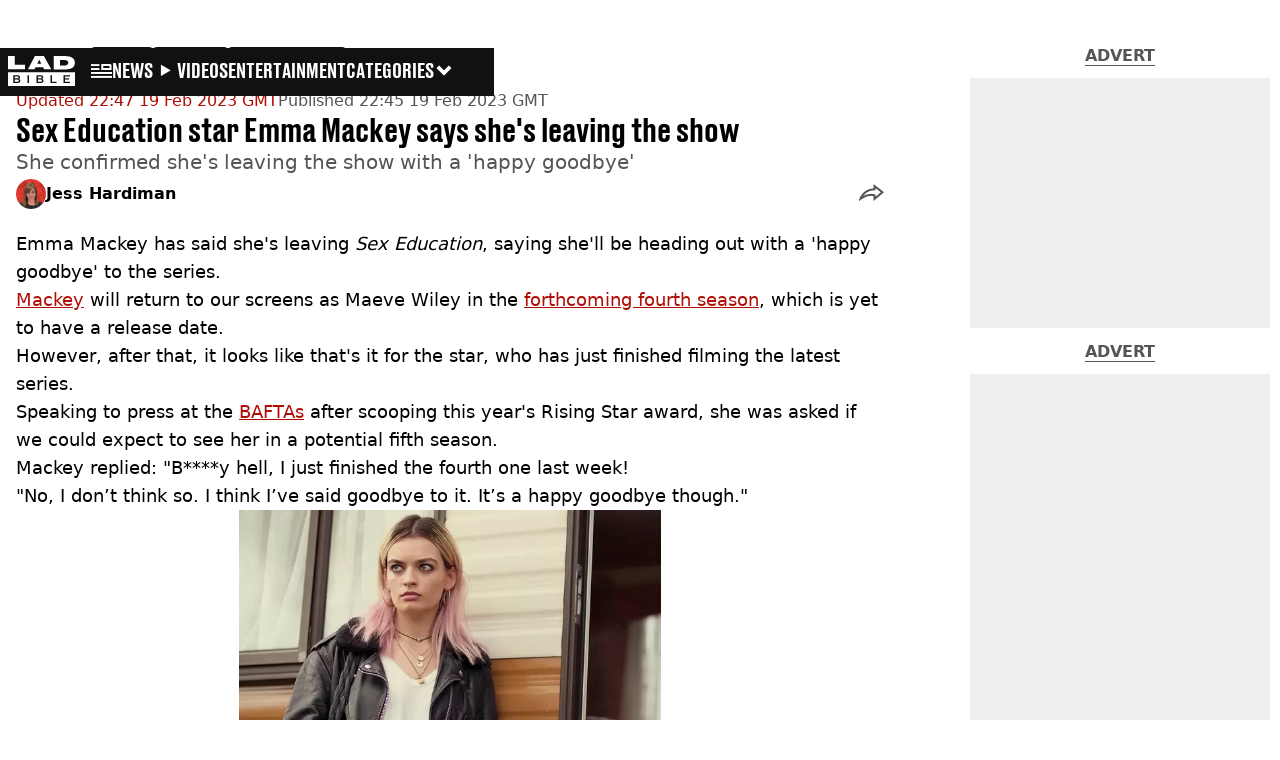

--- FILE ---
content_type: text/html; charset=utf-8
request_url: https://www.ladbible.com/entertainment/emma-mackey-leaving-sex-education-607921-20230219
body_size: 51331
content:
<!DOCTYPE html><html lang="en" class="__variable_cfa859 __variable_67393f"><head><meta charSet="utf-8"/><link rel="preconnect" href="https://images.ladbible.com"/><meta name="viewport" content="width=device-width, initial-scale=1, viewport-fit=cover"/><link rel="stylesheet" href="/_next/static/css/b50c3416ac4c876d.css" data-precedence="next"/><link rel="stylesheet" href="/_next/static/css/0bd584c151bd1146.css" data-precedence="next"/><link rel="stylesheet" href="/_next/static/css/380523aec9f59568.css" data-precedence="next"/><link rel="stylesheet" href="/_next/static/css/191e481e6288e178.css" data-precedence="next"/><link rel="stylesheet" href="/_next/static/css/1a71cc0cdcfec289.css" data-precedence="next"/><link rel="stylesheet" href="/_next/static/css/9070588a8e09ffb6.css" data-precedence="next"/><link rel="stylesheet" href="/_next/static/css/ed7e1db956e733c1.css" data-precedence="next"/><link rel="stylesheet" href="/_next/static/css/4b08c77f35402236.css" data-precedence="next"/><link rel="stylesheet" href="/_next/static/css/d4d0767c9711f92c.css" data-precedence="next"/><link rel="stylesheet" href="/_next/static/css/1641bd5c25fb9fc3.css" data-precedence="next"/><link rel="stylesheet" href="/_next/static/css/fb29bc87fd64187c.css" data-precedence="next"/><link rel="stylesheet" href="/_next/static/css/d18a24a49f36fad4.css" data-precedence="next"/><link rel="stylesheet" href="/_next/static/css/c2e5857e981fa546.css" data-precedence="next"/><link rel="stylesheet" href="/_next/static/css/504f68cc688c2115.css" data-precedence="next"/><link rel="stylesheet" href="/_next/static/css/6118f2fde7aea843.css" data-precedence="next"/><link rel="stylesheet" href="/_next/static/css/6da7356c06c03582.css" data-precedence="next"/><link rel="preload" as="script" fetchPriority="low" href="/_next/static/chunks/webpack-e0348a89665210df.js"/><script src="/_next/static/chunks/4bd1b696-47593f43dcb427ee.js" async=""></script><script src="/_next/static/chunks/1517-70ae2cf4661ceb62.js" async=""></script><script src="/_next/static/chunks/main-app-7d742eca1cfa08a6.js" async=""></script><script src="/_next/static/chunks/4839-71ffa880935cdceb.js" async=""></script><script src="/_next/static/chunks/4919-ca6485904653e297.js" async=""></script><script src="/_next/static/chunks/9834-ef804c25a2536732.js" async=""></script><script src="/_next/static/chunks/1082-81ee260613474b75.js" async=""></script><script src="/_next/static/chunks/7194-ed0807bf7b2ccbd0.js" async=""></script><script src="/_next/static/chunks/977-074571d863122e8a.js" async=""></script><script src="/_next/static/chunks/app/ladbible/layout-5cdc7b837581915a.js" async=""></script><script src="/_next/static/chunks/1046-36e7a6bedfedac24.js" async=""></script><script src="/_next/static/chunks/8713-1e9864e7fcd66f04.js" async=""></script><script src="/_next/static/chunks/9994-ca5b679712c69dc6.js" async=""></script><script src="/_next/static/chunks/1054-abd5b48805f36ab4.js" async=""></script><script src="/_next/static/chunks/4619-002045ff57a09cf0.js" async=""></script><script src="/_next/static/chunks/2082-2bbe0470f9d2bc08.js" async=""></script><script src="/_next/static/chunks/2271-b598b94f5ac5f79b.js" async=""></script><script src="/_next/static/chunks/9465-5f18f4f072977d7e.js" async=""></script><script src="/_next/static/chunks/app/ladbible/content/%5B...staticLink%5D/page-817035d07c025f1d.js" async=""></script><script src="/_next/static/chunks/app/ladbible/error-75f9cbcef71d9a17.js" async=""></script><link rel="preload" href="https://consent.ladbible.com/unified/wrapperMessagingWithoutDetection.js" as="script"/><link rel="preload" href="https://cp.ladbible.com/now.js" as="script"/><link rel="preload" href="/_next/static/chunks/3634.b0907fb5d021123b.js" as="script" fetchPriority="low"/><meta name="next-size-adjust"/><meta name="theme-color" content="#111111"/><title>Sex Education star Emma Mackey says she&#x27;s leaving the show</title><meta name="description" content="Emma Mackey will return to screens as Maeve Wiley in the forthcoming fourth season of Sex Education - but that will be her last series"/><link rel="manifest" href="/manifest.webmanifest"/><meta name="keywords" content="Sex Education, TV and Film, Celebrity"/><meta name="robots" content="max-video-preview:-1, max-image-preview:large, max-snippet:-1"/><meta name="fb:app_id" content="331116490288120"/><link rel="canonical" href="https://www.ladbible.com/entertainment/emma-mackey-leaving-sex-education-607921-20230219"/><link rel="alternate" type="application/rss+xml" href="https://www.ladbible.com/index.rss"/><meta property="og:title" content="Sex Education star Emma Mackey says she&#x27;s leaving the show"/><meta property="og:description" content="Emma Mackey will return to screens as Maeve Wiley in the forthcoming fourth season of Sex Education - but that will be her last series"/><meta property="og:url" content="https://www.ladbible.com/entertainment/emma-mackey-leaving-sex-education-607921-20230219"/><meta property="og:site_name" content="LADbible"/><meta property="og:image" content="https://images.ladbible.com/ogimage/v3/assets/bltcd74acc1d0a99f3a/bltfe69eb7b0a5dbb35/63f2a6687817a40515ebf0bb/330971104_1303053987093294_3371560378173783749_n.png"/><meta property="og:type" content="website"/><meta name="twitter:card" content="summary_large_image"/><meta name="twitter:creator" content="@ladbible"/><meta name="twitter:title" content="Sex Education star Emma Mackey says she&#x27;s leaving the show"/><meta name="twitter:description" content="Emma Mackey will return to screens as Maeve Wiley in the forthcoming fourth season of Sex Education - but that will be her last series"/><meta name="twitter:image" content="https://images.ladbible.com/ogimage/v3/assets/bltcd74acc1d0a99f3a/bltfe69eb7b0a5dbb35/63f2a6687817a40515ebf0bb/330971104_1303053987093294_3371560378173783749_n.png"/><link rel="icon" href="/icons/ladbible/favicon.ico"/><script src="/_next/static/chunks/polyfills-42372ed130431b0a.js" noModule=""></script></head><body><div class="loading-bar_loader__2fNms" style="--loader-width:0%;--loader-opacity:0"></div><script>(self.__next_s=self.__next_s||[]).push([0,{"children":"window.__GRANULAR__ = {GRAPHQL_CLIENT_URL: \"https://hexa.ladbiblegroup.com/graphql\"}","id":"granular-vars"}])</script><header class="nav_menuOffset__bbM2e nav_nav__x2GRf"><div class="nav_inner__RZKhI"><nav class="nav_mobileHeader__1X4Gt"><div class="nav_navButton__AB6Rn nav_clickable__c_a4R"><button class="nav-button_button__g2MRU" type="button"><svg aria-label="LADbible Logo" viewBox="0 0 107 48" xmlns="http://www.w3.org/2000/svg"><g fill="var(--ladbible-logo-color, var(--color-almost-black))" fill-rule="evenodd"><path d="M0 0v21h27v-6.83H10.667V0z"></path><path d="M49.902 5.843l3.254 6.464h-6.448l3.194-6.464zM42.992 0L32 21h10.47l1.413-2.907h12.19L57.517 21H69L57.301 0H42.993zM83.23 15.398h5.38c6.92 0 7.525-3.012 7.525-4.547v-.174c0-1.535-.635-4.373-7.526-4.373h-5.38v9.094zM73.045.077h17.106c12.905 0 16.562 4.837 16.562 10.195v.897c0 5.098-2.962 10.456-16.562 10.456H73.045V.077z" fill-rule="nonzero"></path><path d="M53.271 35.39c.356-.236.534-.657.534-1.263 0-.584-.19-.98-.568-1.19-.38-.208-.85-.313-1.414-.313h-3.947v3.122h3.965c.596 0 1.074-.118 1.43-.355M52.237 37.728h-4.361v3.37h4.309c.276 0 .537-.03.784-.09.247-.062.46-.158.638-.29.178-.132.322-.3.431-.504.11-.203.164-.454.164-.751 0-.595-.181-1.033-.543-1.314-.362-.28-.836-.42-1.422-.42M16.194 35.39c.356-.236.534-.657.534-1.263 0-.584-.19-.98-.568-1.19-.38-.208-.85-.313-1.414-.313H10.8v3.122h3.965c.596 0 1.074-.118 1.43-.355M15.16 37.728h-4.361v3.37h4.309c.276 0 .537-.03.784-.09.247-.062.46-.158.638-.29.178-.132.322-.3.431-.504.11-.203.164-.454.164-.751 0-.595-.181-1.033-.543-1.314-.362-.28-.836-.42-1.422-.42"></path><path d="M98.89 32.69H90.9v3.04h6.498v1.998H90.9v3.304h7.98v2.048H88.538V30.642H98.89v2.048zM77.472 43.08h-9.55V30.642h2.362v10.39h7.188v2.048zm-21.15-1.916c-.207.44-.5.804-.88 1.09-.378.287-.832.496-1.36.628a7.24 7.24 0 0 1-1.759.198h-6.74V30.642h6.361c.562 0 1.103.066 1.62.198.517.132.974.339 1.37.62.397.28.713.641.949 1.081.235.441.353.975.353 1.603 0 .705-.18 1.26-.543 1.668-.362.407-.87.705-1.526.892.76.176 1.36.487 1.802.933.442.446.663 1.088.663 1.925 0 .627-.103 1.161-.31 1.602zM33.414 43.08h-2.362V30.642h2.362V43.08zm-14.17-1.916c-.206.44-.499.804-.878 1.09-.38.287-.834.496-1.362.628a7.24 7.24 0 0 1-1.758.198h-6.74V30.642h6.36c.564 0 1.104.066 1.62.198.518.132.975.339 1.371.62.397.28.713.641.948 1.081.236.441.354.975.354 1.603 0 .705-.181 1.26-.543 1.668-.362.407-.87.705-1.525.892.758.176 1.358.487 1.8.933.443.446.664 1.088.664 1.925 0 .627-.103 1.161-.31 1.602zM.01 47.995h106.93V25.811H.01v22.184z" fill-rule="nonzero"></path></g></svg><span>Menu</span></button></div><div class="nav_navLogo__l_PRc"><a class="logo-link_link__LJxzo" href="/"><svg aria-label="LADbible Logo" viewBox="0 0 107 48" xmlns="http://www.w3.org/2000/svg"><g fill="var(--ladbible-logo-color, var(--color-almost-black))" fill-rule="evenodd"><path d="M0 0v21h27v-6.83H10.667V0z"></path><path d="M49.902 5.843l3.254 6.464h-6.448l3.194-6.464zM42.992 0L32 21h10.47l1.413-2.907h12.19L57.517 21H69L57.301 0H42.993zM83.23 15.398h5.38c6.92 0 7.525-3.012 7.525-4.547v-.174c0-1.535-.635-4.373-7.526-4.373h-5.38v9.094zM73.045.077h17.106c12.905 0 16.562 4.837 16.562 10.195v.897c0 5.098-2.962 10.456-16.562 10.456H73.045V.077z" fill-rule="nonzero"></path><path d="M53.271 35.39c.356-.236.534-.657.534-1.263 0-.584-.19-.98-.568-1.19-.38-.208-.85-.313-1.414-.313h-3.947v3.122h3.965c.596 0 1.074-.118 1.43-.355M52.237 37.728h-4.361v3.37h4.309c.276 0 .537-.03.784-.09.247-.062.46-.158.638-.29.178-.132.322-.3.431-.504.11-.203.164-.454.164-.751 0-.595-.181-1.033-.543-1.314-.362-.28-.836-.42-1.422-.42M16.194 35.39c.356-.236.534-.657.534-1.263 0-.584-.19-.98-.568-1.19-.38-.208-.85-.313-1.414-.313H10.8v3.122h3.965c.596 0 1.074-.118 1.43-.355M15.16 37.728h-4.361v3.37h4.309c.276 0 .537-.03.784-.09.247-.062.46-.158.638-.29.178-.132.322-.3.431-.504.11-.203.164-.454.164-.751 0-.595-.181-1.033-.543-1.314-.362-.28-.836-.42-1.422-.42"></path><path d="M98.89 32.69H90.9v3.04h6.498v1.998H90.9v3.304h7.98v2.048H88.538V30.642H98.89v2.048zM77.472 43.08h-9.55V30.642h2.362v10.39h7.188v2.048zm-21.15-1.916c-.207.44-.5.804-.88 1.09-.378.287-.832.496-1.36.628a7.24 7.24 0 0 1-1.759.198h-6.74V30.642h6.361c.562 0 1.103.066 1.62.198.517.132.974.339 1.37.62.397.28.713.641.949 1.081.235.441.353.975.353 1.603 0 .705-.18 1.26-.543 1.668-.362.407-.87.705-1.526.892.76.176 1.36.487 1.802.933.442.446.663 1.088.663 1.925 0 .627-.103 1.161-.31 1.602zM33.414 43.08h-2.362V30.642h2.362V43.08zm-14.17-1.916c-.206.44-.499.804-.878 1.09-.38.287-.834.496-1.362.628a7.24 7.24 0 0 1-1.758.198h-6.74V30.642h6.36c.564 0 1.104.066 1.62.198.518.132.975.339 1.371.62.397.28.713.641.948 1.081.236.441.354.975.354 1.603 0 .705-.181 1.26-.543 1.668-.362.407-.87.705-1.525.892.758.176 1.358.487 1.8.933.443.446.664 1.088.664 1.925 0 .627-.103 1.161-.31 1.602zM.01 47.995h106.93V25.811H.01v22.184z" fill-rule="nonzero"></path></g></svg></a></div><ul class="quick-links_linkContainer__lUoVk"><li class="quickLink"><div class=""><a rel="noreferrer" class="quick-link_anchor__ysKv_" href="/news"><div class="quick-link_quickLink__O8Ynj"><img alt="icon" loading="lazy" width="21" height="16" decoding="async" data-nimg="1" class="" style="color:transparent" src="/_next/static/media/news.328863f8.svg"/><span class="quick-link_text__XEElB ">News</span></div></a></div></li><li class="quickLink"><div class=""><a href="/videos" rel="noreferrer" class="quick-link_anchor__ysKv_"><div class="quick-link_quickLink__O8Ynj"><div class=""><div class="sprite_sprite__Gdvn9 sprite_animated__vOgSn" role="img" style="--sprite-width:24px;--sprite-height:19px;--sprite-background-image:url(/_next/static/media/play_sprites.34499de4.png);--sprite-background-position:0 0;--sprite-background-size:2160px;--bg-pos-x:-2136px;--bg-pos-y:0;animation:sprite_sprite-animation__o7R1P 4000ms steps(89) forwards"></div></div><span class="quick-link_text__XEElB ">videos</span></div></a></div></li><li class="quickLink"><div class="quick-link_desktopElements__XCcZq"><a rel="noreferrer" class="quick-link_anchor__ysKv_" href="/entertainment"><div class="quick-link_quickLink__O8Ynj"><span class="quick-link_text__XEElB ">entertainment</span></div></a></div></li></ul></nav><div class="menu_menu__0wPhA "><ul class="menu_menuList__5ZLGo" data-testid="top-level-items"><li class="menu_subList__LcB2v"><div class="lightning_bordered__5S_No lightning_lightning__ORdcp"><div class="lightning_inner__gJI_5"><a href="/">Home</a></div></div></li><li class="menu_topLevel__CApmW"><div class="lightning_bordered__5S_No lightning_lightning__ORdcp"><div class="lightning_inner__gJI_5"><a href="/news">News</a></div></div><div class="menu_subList__LcB2v"><div class="lightning_bordered__5S_No lightning_lightning__ORdcp"><div class="lightning_inner__gJI_5"><ul data-testid="sub-items"><li><a data-is-server="false" href="/uk-news">UK News</a></li><li><a data-is-server="false" href="/us-news">US News</a></li><li><a data-is-server="false" href="/australia">Australia</a></li><li><a data-is-server="false" href="/ireland">Ireland</a></li><li><a data-is-server="false" href="/world-news">World News</a></li><li><a data-is-server="false" href="/weird">Weird News</a></li><li><a data-is-server="false" href="/viral">Viral News</a></li><li><a data-is-server="false" href="/sport">Sport</a></li><li><a data-is-server="false" href="/technology">Technology</a></li><li><a data-is-server="false" href="/science">Science</a></li><li><a data-is-server="false" href="/true-crime">True Crime</a></li><li><a data-is-server="false" href="/travel">Travel</a></li></ul></div></div></div></li><li class="menu_topLevel__CApmW"><div class="lightning_bordered__5S_No lightning_lightning__ORdcp"><div class="lightning_inner__gJI_5"><a href="/entertainment">Entertainment</a></div></div><div class="menu_subList__LcB2v"><div class="lightning_bordered__5S_No lightning_lightning__ORdcp"><div class="lightning_inner__gJI_5"><ul data-testid="sub-items"><li><a data-is-server="false" href="/celebrity">Celebrity</a></li><li><a data-is-server="false" href="/tv-and-film">TV &amp; Film</a></li><li><a data-is-server="false" href="/netflix">Netflix</a></li><li><a data-is-server="false" href="/music">Music</a></li><li><a data-is-server="false" href="/gaming">Gaming</a></li><li><a data-is-server="false" href="/tiktok">TikTok</a></li></ul></div></div></div></li><li class="menu_topLevel__CApmW"><div class="lightning_bordered__5S_No lightning_lightning__ORdcp"><div class="lightning_inner__gJI_5"><a href="/originals">LAD Originals</a></div></div><div class="menu_subList__LcB2v"><div class="lightning_bordered__5S_No lightning_lightning__ORdcp"><div class="lightning_inner__gJI_5"><ul data-testid="sub-items"><li><a data-is-server="false" href="https://www.ffsproductions.com/">FFS PRODUCTIONS</a></li><li><a href="/say-maaate-to-a-mate" data-is-server="true">Say Maaate to a Mate</a></li><li><a data-is-server="false" href="/daily-ladness">Daily Ladness</a></li><li><a href="/uokm8" data-is-server="true">UOKM8?</a></li><li><a href="/freetobe" data-is-server="true">FreeToBe</a></li><li><a href="/citizenreef" data-is-server="true">Citizen Reef</a></li></ul></div></div></div></li><li class="menu_topLevel__CApmW  menu_categories__raXRO categories"><div class="lightning_bordered__5S_No lightning_lightning__ORdcp"><div class="lightning_inner__gJI_5"><button class="menu_categoriesButton__QoZD_" type="button">Categories<svg xmlns="http://www.w3.org/2000/svg" width="20" height="20" viewBox="0 0 20 20"><path fill="currentColor" d="M10 9.727l6.364-6.363L20 7l-6.364 6.364L10 17 0 7l3.636-3.636z"></path></svg></button></div></div></li></ul><div class="progress-nodes_verticalLine__tvCd_"><div class="progress-nodes_nodeContainer__pOJSo" data-testid="progress-nodes"><button type="button" class="progress-nodes_nodeWrapper__gj8LD" label="Node"><div class="progress-nodes_node__3J870" style="opacity:50%"></div></button><button type="button" class="progress-nodes_nodeWrapper__gj8LD" label="Node"><div class="progress-nodes_node__3J870" style="opacity:undefined%"></div></button><button type="button" class="progress-nodes_nodeWrapper__gj8LD" label="Node"><div class="progress-nodes_node__3J870" style="opacity:undefined%"></div></button></div></div></div></div></header><main><script id="content-json-ld" type="application/ld+json">{"@context":"https://schema.org","@type":"NewsArticle","mainEntityOfPage":{"@type":"WebPage","@id":"https://www.ladbible.com/entertainment/emma-mackey-leaving-sex-education-607921-20230219"},"headline":"Sex Education star Emma Mackey says she's leaving the show","description":"Emma Mackey will return to screens as Maeve Wiley in the forthcoming fourth season of Sex Education - but that will be her last series","image":{"@type":"ImageObject","url":"https://images.ladbible.com/resize?type=webp&quality=70&width=1200&fit=contain&gravity=auto&url=https://images.ladbiblegroup.com/v3/assets/bltcd74acc1d0a99f3a/bltfe69eb7b0a5dbb35/63f2a6687817a40515ebf0bb/330971104_1303053987093294_3371560378173783749_n.png","width":1200,"height":675},"datePublished":"2023-02-19T22:45:45.793Z","dateModified":"2023-02-19T22:47:40.456Z","articleSection":["Entertainment"],"keywords":["Sex Education","TV and Film","Celebrity"],"author":{"@type":"Person","name":"Jess Hardiman","url":"https://www.ladbible.com/author/jess-hardiman"},"publisher":{"@type":"Organization","name":"ladbible","logo":{"@type":"ImageObject","url":"https://www.ladbible.com/_next/static/media/ladbible.b74fd188.png","width":256,"height":120}}}</script><script id="breadcrumb-json-ld" type="application/ld+json">[{"@context":"https://schema.org","@type":"BreadcrumbList","itemListElement":[{"@type":"ListItem","position":1,"name":"entertainment","item":"https://www.ladbible.com/entertainment"}]}]</script><!--$?--><template id="B:0"></template><div class="article-page-skeleton_background__h2J4n"></div><section class="article-page-skeleton_articleTemplate__wf_AG"><div class="article-page-skeleton_leftColumn__28Isu"><div class="article-page-skeleton_featuredImage__TCTAW skeleton"></div><div class="article-page-skeleton_articleMeta__CtmfM"><div class="article-page-skeleton_title__NiWuq skeleton"></div><div class="article-page-skeleton_summary__TaOt4 skeleton"></div><div class="article-page-skeleton_authorWrapper__spgI2"><div class="article-page-skeleton_authorImage__jHoQL skeleton"></div><div class="article-page-skeleton_authorName__J7i7J skeleton"></div></div><div class="article-page-skeleton_time__QyPx_ skeleton"></div></div><div class="article-page-skeleton_body__Lm23z"><div class="article-page-skeleton_bodyBlock__Dv089"><div class="article-page-skeleton_text__67dM1 skeleton"></div><div class="article-page-skeleton_text__67dM1 skeleton"></div><div class="article-page-skeleton_text__67dM1 skeleton"></div><div class="article-page-skeleton_text__67dM1 skeleton"></div></div><div class="article-page-skeleton_bodyBlock__Dv089"><div class="article-page-skeleton_text__67dM1 skeleton"></div><div class="article-page-skeleton_text__67dM1 skeleton"></div><div class="article-page-skeleton_text__67dM1 skeleton"></div><div class="article-page-skeleton_text__67dM1 skeleton"></div></div><div class="article-page-skeleton_embed__E6BSi skeleton"></div><div class="article-page-skeleton_bodyBlock__Dv089"><div class="article-page-skeleton_text__67dM1 skeleton"></div><div class="article-page-skeleton_text__67dM1 skeleton"></div><div class="article-page-skeleton_text__67dM1 skeleton"></div><div class="article-page-skeleton_text__67dM1 skeleton"></div></div><div class="article-page-skeleton_bodyBlock__Dv089"><div class="article-page-skeleton_text__67dM1 skeleton"></div><div class="article-page-skeleton_text__67dM1 skeleton"></div><div class="article-page-skeleton_text__67dM1 skeleton"></div><div class="article-page-skeleton_text__67dM1 skeleton"></div></div></div></div><div class="article-page-skeleton_rightColumn__S5tWK"><span class="article-page-skeleton_advert__RoXpj skeleton"></span><span class="article-page-skeleton_advert__RoXpj skeleton" style="--custom-height:600px"></span><span class="article-page-skeleton_advert__RoXpj skeleton"></span></div></section><!--/$--></main><footer class="footer_footer__IaZdr"><div class="footer_inner__Qj8qs"><div class="footer_links__731Yg"><div class="footer-links_links__QuEBb"><ul><li><a class="footer-links_link__lUYgh" target="_blank" href="/cdn-cgi/l/email-protection#97f6f3e1f2e5e3fee4fef9f0d7e3fff2fbf6f3f5fef5fbf2f0e5f8e2e7b9f4f8faa8e4e2f5fdf2f4e3aad6f3e1f2e5e3fee4fef9f0">Advertise</a></li><li><a class="footer-links_link__lUYgh" target="_blank" href="http://www.ladbiblegroup.com/terms-conditions/">Terms</a></li><li><a class="footer-links_link__lUYgh" target="_blank" href="http://www.ladbiblegroup.com/privacy/">Privacy &amp; Cookies</a></li><li><a class="footer-links_link__lUYgh" target="_blank" href="http://www.ladbiblegroup.com/">LADbible Group</a></li><li><a class="footer-links_link__lUYgh" target="_blank" href="https://www.unilad.com/">UNILAD</a></li><li><a class="footer-links_link__lUYgh" target="_blank" href="https://www.sportbible.com/">SPORTbible</a></li><li><a class="footer-links_link__lUYgh" target="_blank" href="https://www.gamingbible.com/">GAMINGbible</a></li><li><a class="footer-links_link__lUYgh" target="_blank" href="https://www.tyla.com/">Tyla</a></li><li><a class="footer-links_link__lUYgh" target="_blank" href="https://www.uniladtech.com/">UNILAD Tech</a></li><li><a class="footer-links_link__lUYgh" target="_blank" href="https://www.foodbible.com/">FOODbible</a></li><li><a class="footer-links_link__lUYgh" target="_blank" href="http://www.thecontentbible.com/">License Our Content</a></li><li><a class="footer-links_link__lUYgh" href="/about-and-contact">About Us &amp; Contact</a></li><li><a class="footer-links_link__lUYgh" target="_blank" href="https://jobs.ladbiblegroup.com/">Jobs</a></li><li><a class="footer-links_link__lUYgh" href="/latest">Latest</a></li><li><a class="footer-links_link__lUYgh" href="/index/tags">Topics A-Z</a></li><li><a class="footer-links_link__lUYgh" href="/index/authors">Authors</a></li><li><button class="footer-links_link__lUYgh footer-links_privacy__1tk3b" type="button" id="pmLink">Privacy Settings</button></li></ul></div></div><div class="footer_socials__FYr9t"><div class="social-links_container__qZM_6"><div class="social-links_socials__idRw7"><a target="_blank" href="https://www.facebook.com/LADbible"><div class="social-icon_socialIcon__qz1Nv" data-testid="icon-facebook"><svg xmlns="http://www.w3.org/2000/svg" fill="none" viewBox="0 0 50 50" role="img"><title>Facebook</title><path fill="currentColor" d="M18.63,50H28.8V24.79h7.1l0.75-8.43H28.8c0,0,0-3.15,0-4.8c0-2,0.4-2.78,2.35-2.78c1.56,0,5.51,0,5.51,0V0c0,0-5.8,0-7.05,0c-7.58,0-10.99,3.3-10.99,9.6c0,5.5,0,6.74,0,6.74h-5.3v8.54h5.3V50z"></path></svg></div></a><a target="_blank" href="https://www.instagram.com/ladbible/"><div class="social-icon_socialIcon__qz1Nv" data-testid="icon-insta"><svg viewBox="0 0 50 50" fill="none" xmlns="http://www.w3.org/2000/svg" role="img"><title>Instagram</title><path fill="currentColor" d="M25.02,4.62c6.68,0,7.46,0,10.09,0.15c1.58,0.03,3.15,0.31,4.64,0.85c1.08,0.4,2.06,1.04,2.86,1.87c0.83,0.8,1.48,1.77,1.88,2.85c0.55,1.48,0.84,3.04,0.85,4.62c0.13,2.62,0.15,3.42,0.15,10.06c0,6.64,0,7.42-0.15,10.04c-0.01,1.58-0.3,3.14-0.85,4.62c-0.41,1.08-1.05,2.06-1.88,2.87c-0.8,0.82-1.78,1.45-2.86,1.86c-1.49,0.55-3.05,0.84-4.64,0.86c-2.63,0.11-3.41,0.13-10.09,0.13c-6.68,0-7.45-0.08-10.14-0.08c-1.58-0.02-3.15-0.31-4.64-0.86c-1.08-0.4-2.05-1.03-2.86-1.86c-0.83-0.8-1.47-1.78-1.88-2.87c-0.55-1.48-0.84-3.04-0.85-4.62c-0.13-2.62-0.15-3.4-0.15-10.04c0-6.64,0-7.44,0.15-10.06c0.01-1.58,0.3-3.14,0.85-4.62c0.4-1.08,1.04-2.05,1.88-2.85c0.8-0.83,1.78-1.47,2.86-1.87c1.49-0.53,3.06-0.82,4.64-0.85c2.63-0.13,3.41-0.15,10.08-0.15L25.02,4.62z M24.96,0.19c-6.78,0-7.63,0-10.29,0.15c-2.07,0.04-4.11,0.43-6.04,1.16C6.96,2.11,5.45,3.09,4.2,4.36C2.93,5.6,1.95,7.11,1.32,8.77c-0.73,1.93-1.13,3.97-1.16,6.04C0.03,17.46,0,18.31,0,25.07c0,6.76,0,7.6,0.16,10.26c0.04,2.06,0.43,4.11,1.16,6.04c0.63,1.66,1.61,3.16,2.87,4.4c1.27,1.26,2.81,2.22,4.49,2.82c1.94,0.71,3.98,1.1,6.04,1.16c2.66,0.11,3.51,0.15,10.29,0.15c6.78,0,7.64,0,10.31-0.15c2.06-0.05,4.11-0.44,6.04-1.16c1.67-0.63,3.18-1.61,4.43-2.88c1.27-1.24,2.25-2.74,2.87-4.4c0.73-1.93,1.12-3.98,1.16-6.04C49.97,32.6,50,31.76,50,25c0-6.76,0-7.6-0.16-10.26c-0.03-2.06-0.43-4.11-1.16-6.04c-0.62-1.66-1.6-3.17-2.87-4.41c-1.25-1.27-2.76-2.24-4.43-2.87c-1.93-0.73-3.98-1.12-6.04-1.16c-2.66-0.13-3.51-0.15-10.31-0.15"></path><path fill="currentColor" d="M25.02,12.2c-1.68,0-3.35,0.33-4.9,0.97c-1.55,0.64-2.97,1.58-4.16,2.77s-2.13,2.6-2.77,4.15c-0.64,1.55-0.97,3.21-0.97,4.89c0,3.38,1.35,6.63,3.75,9.02c2.4,2.39,5.66,3.74,9.06,3.74c1.68,0,3.35-0.33,4.91-0.97c1.56-0.64,2.97-1.58,4.16-2.77s2.14-2.59,2.78-4.14c0.64-1.55,0.98-3.21,0.98-4.89c0-1.68-0.33-3.34-0.97-4.89c-0.64-1.55-1.59-2.96-2.78-4.15s-2.61-2.13-4.16-2.77C28.38,12.53,26.71,12.2,25.02,12.2z M25.02,33.27c-2.2,0-4.32-0.87-5.88-2.43c-1.56-1.55-2.44-3.66-2.44-5.86c0-1.09,0.21-2.17,0.63-3.18c0.42-1.01,1.03-1.92,1.8-2.69c0.77-0.77,1.69-1.38,2.7-1.8c1.01-0.42,2.09-0.63,3.19-0.63c2.21,0,4.33,0.87,5.89,2.43c1.56,1.56,2.44,3.67,2.44,5.87c0,1.09-0.22,2.17-0.63,3.17c-0.42,1.01-1.03,1.92-1.81,2.69c-0.77,0.77-1.69,1.38-2.7,1.8C27.2,33.06,26.12,33.27,25.02,33.27z"></path></svg></div></a><a target="_blank" href="https://x.com/ladbible"><div class="social-icon_socialIcon__qz1Nv" data-testid="icon-x"><svg xmlns="http://www.w3.org/2000/svg" fill="none" viewBox="0 0 50 50" role="img"><title>X</title><path fill="currentColor" stroke="currentColor" stroke-width="0.5" d="M0.12,1.6l19.3,25.81L0,48.4h4.37l17.01-18.37L35.12,48.4H50L29.61,21.14L47.69,1.6h-4.37L27.66,18.52L15,1.6H0.12z M6.55,4.82h6.84l30.18,40.36h-6.84L6.55,4.82z"></path></svg></div></a><a target="_blank" href="https://www.threads.net/@ladbible"><div class="social-icon_socialIcon__qz1Nv" data-testid="icon-threads"><svg role="img" viewBox="0 0 50 50" xmlns="http://www.w3.org/2000/svg"><title>Threads</title><path fill="currentColor" d="M36.96,23.17c-0.21-0.11-0.43-0.21-0.65-0.29c-0.38-7.12-4.27-11.19-10.79-11.23c-0.03,0-0.06,0-0.09,0c-3.91,0-7.15,1.67-9.15,4.7l3.58,2.46c1.49-2.27,3.84-2.74,5.57-2.74c0.02,0,0.04,0,0.06,0c2.15,0.01,3.77,0.63,4.81,1.86c0.76,0.89,1.28,2.11,1.53,3.66c-1.9-0.32-3.96-0.43-6.17-0.3c-6.2,0.36-10.19,3.97-9.92,9c0.14,2.55,1.41,4.75,3.57,6.18c1.84,1.21,4.2,1.8,6.66,1.67c3.24-0.19,5.79-1.42,7.56-3.68c1.36-1.72,2.21-3.95,2.58-6.76c1.55,0.94,2.7,2.17,3.33,3.64c1.07,2.51,1.14,6.63-2.23,9.99c-2.95,2.95-6.49,4.22-11.85,4.26c-5.94-0.04-10.43-1.94-13.35-5.66C9.28,36.45,7.87,31.43,7.81,25c0.06-6.43,1.47-11.45,4.21-14.92c2.92-3.72,7.41-5.62,13.35-5.66c5.99,0.04,10.56,1.95,13.58,5.68c1.49,1.84,2.61,4.13,3.35,6.82l4.21-1.12c-0.9-3.3-2.31-6.14-4.23-8.51C38.39,2.5,32.71,0.05,25.39,0h-0.03C18.04,0.05,12.42,2.51,8.64,7.31c-3.36,4.27-5.09,10.21-5.15,17.67v0.04c0.06,7.45,1.79,13.4,5.15,17.67c3.78,4.8,9.4,7.27,16.72,7.31h0.03c6.49-0.05,11.07-1.75,14.85-5.52c4.93-4.93,4.79-11.11,3.16-14.91C42.23,26.85,40,24.64,36.96,23.17z M25.74,33.73c-2.71,0.15-5.55-1.07-5.68-3.68c-0.1-1.94,1.38-4.1,5.85-4.37c0.52-0.03,1.02-0.04,1.51-0.04c1.62,0,3.13,0.16,4.52,0.46C31.42,32.54,28.4,33.58,25.74,33.73z"></path></svg></div></a><a target="_blank" href="https://www.snapchat.com/add/teamladbible"><div class="social-icon_socialIcon__qz1Nv" data-testid="icon-snapchat"><svg viewBox="0 0 50 50" fill="none" xmlns="http://www.w3.org/2000/svg" role="img"><title>Snapchat</title><path fill="currentColor" d="M38.49,15.58c-0.01,1.1-0.06,2.19-0.15,3.29c-0.01,0.19-0.02,0.37-0.02,0.56c-0.01,0.41,0.22,0.57,0.62,0.54c0.15-0.01,0.29-0.05,0.43-0.1c0.39-0.14,0.78-0.29,1.17-0.44c0.65-0.25,1.31-0.5,2-0.66c0.46-0.11,0.92-0.17,1.39-0.05c1.06,0.25,1.61,1.32,1.2,2.34c-0.11,0.27-0.27,0.5-0.46,0.72c-0.27,0.31-0.58,0.57-0.92,0.8c-0.4,0.27-0.8,0.54-1.2,0.8c-0.67,0.44-1.34,0.89-2,1.34c-0.27,0.19-0.54,0.38-0.81,0.59c-0.15,0.11-0.28,0.24-0.4,0.38c-0.25,0.28-0.37,0.61-0.34,0.99c0.02,0.36,0.09,0.72,0.19,1.06c0.32,1.12,0.8,2.17,1.39,3.16c1.09,1.84,2.49,3.4,4.12,4.75c1.39,1.15,2.91,2.09,4.51,2.89c0.15,0.07,0.29,0.15,0.42,0.23c0.11,0.07,0.2,0.15,0.27,0.25c0.11,0.15,0.12,0.32,0.03,0.49c-0.08,0.15-0.19,0.26-0.32,0.36c-0.18,0.15-0.39,0.27-0.59,0.38c-0.91,0.5-1.88,0.86-2.88,1.13c-0.43,0.12-0.85,0.24-1.28,0.37c-0.3,0.09-0.57,0.22-0.85,0.36c-0.46,0.24-0.72,0.63-0.82,1.14c-0.05,0.28-0.09,0.57-0.13,0.85c-0.13,0.71-0.38,0.97-1.07,1.09c-0.24,0.04-0.49,0.06-0.74,0.08c-0.61,0.04-1.23,0.05-1.85,0.09c-1.4,0.08-2.76,0.3-4.09,0.74c-0.56,0.19-1.1,0.43-1.61,0.73c-0.54,0.31-1.08,0.64-1.62,0.98c-0.85,0.52-1.72,1.02-2.65,1.38c-1.04,0.41-2.11,0.65-3.22,0.75c-0.93,0.09-1.87,0.07-2.8-0.04c-1.4-0.16-2.72-0.57-3.97-1.22c-0.58-0.3-1.14-0.64-1.7-0.98c-0.41-0.25-0.82-0.5-1.23-0.75c-0.98-0.59-2.04-0.97-3.16-1.22c-1.01-0.22-2.04-0.35-3.07-0.38c-0.54-0.02-1.08-0.04-1.62-0.08c-0.31-0.02-0.61-0.06-0.91-0.14c-0.42-0.11-0.69-0.37-0.78-0.8c-0.05-0.24-0.09-0.49-0.13-0.73c-0.01-0.05-0.01-0.1-0.02-0.15c-0.09-0.65-0.41-1.13-1.02-1.41c-0.37-0.17-0.75-0.31-1.14-0.42c-0.68-0.19-1.36-0.35-2.02-0.6c-0.58-0.21-1.14-0.46-1.68-0.76c-0.16-0.09-0.32-0.19-0.47-0.3c-0.1-0.07-0.2-0.15-0.28-0.24c-0.32-0.33-0.29-0.63,0.07-0.92c0.18-0.14,0.38-0.23,0.58-0.33c1.41-0.7,2.74-1.52,3.98-2.48c1.77-1.38,3.29-3,4.46-4.94c0.62-1.03,1.14-2.12,1.47-3.29c0.11-0.37,0.18-0.75,0.19-1.14c0.02-0.38-0.11-0.71-0.36-0.99c-0.15-0.17-0.32-0.31-0.5-0.44c-0.51-0.39-1.05-0.75-1.58-1.1c-0.68-0.45-1.36-0.9-2.04-1.35c-0.34-0.22-0.67-0.47-0.96-0.75c-0.22-0.21-0.41-0.43-0.56-0.69c-0.32-0.54-0.34-1.11-0.1-1.69c0.17-0.4,0.46-0.67,0.85-0.83c0.44-0.17,0.89-0.19,1.34-0.11c0.54,0.09,1.05,0.25,1.56,0.44c0.52,0.19,1.03,0.4,1.55,0.59c0.24,0.09,0.48,0.18,0.74,0.22c0.06,0.01,0.12,0.03,0.18,0.02c0.3-0.01,0.54-0.11,0.54-0.51c0-0.34-0.02-0.67-0.04-1.01c-0.12-1.82-0.17-3.64-0.09-5.46c0.05-1.16,0.16-2.31,0.42-3.45c0.36-1.58,1-3.01,1.97-4.3c1.79-2.39,4.14-3.9,6.96-4.7c1.55-0.45,3.12-0.6,4.72-0.54c1.69,0.05,3.32,0.37,4.89,0.99c1.5,0.59,2.86,1.4,4.04,2.51c1.48,1.4,2.62,3.03,3.24,5.01c0.28,0.89,0.46,1.81,0.57,2.74C38.49,12.69,38.5,14.14,38.49,15.58z"></path></svg></div></a><a target="_blank" href="https://www.tiktok.com/@ladbible?lang=en"><div class="social-icon_socialIcon__qz1Nv" data-testid="icon-tiktok"><svg viewBox="0 0 50 50" fill="none" xmlns="http://www.w3.org/2000/svg" role="img"><title>TikTok</title><path fill="currentColor" d="M46.64,12.18c0-0.22-0.01-0.24-0.24-0.23c-0.57,0-1.13-0.06-1.68-0.15c-2.02-0.3-8.58-3.76-9.69-9.41c-0.02-0.11-0.27-1.51-0.27-2.11c0-0.26,0-0.27-0.26-0.27c-0.06,0-0.12,0-0.18,0C31.76,0,29.2,0,26.63,0c-0.52,0-0.45-0.06-0.45,0.45c0,11.18,0,22.35,0,33.53c0,0.42-0.01,0.83-0.09,1.24c-0.39,2.16-1.49,3.86-3.35,5.01c-1.61,1-3.37,1.29-5.23,0.91c-0.59-0.12-1.14-0.34-1.69-0.56c-0.05-0.04-0.09-0.08-0.13-0.12c-0.18-0.16-0.39-0.29-0.59-0.43c-2.37-1.65-3.5-3.94-3.16-6.81c0.35-2.91,2.01-4.89,4.76-5.9c0.82-0.3,1.68-0.43,2.56-0.38c0.57,0.03,1.13,0.1,1.67,0.26c0.19,0.05,0.29-0.01,0.3-0.21c0-0.07,0-0.14,0-0.21c0-2.01-0.07-6.39-0.09-6.4c0-0.57,0-1.16,0.02-1.73c0-0.17-0.08-0.2-0.22-0.21c-1.04-0.12-2.07-0.15-3.11-0.07c-1.44,0.1-2.83,0.4-4.19,0.89c-2.16,0.78-4.06,1.99-5.69,3.6c-1.41,1.39-2.51,2.98-3.32,4.79c-0.78,1.72-1.22,3.54-1.34,5.42c-0.05,0.82-0.05,1.64,0.03,2.46c0.1,1.13,0.32,2.24,0.66,3.33c0.98,3.12,2.78,5.67,5.33,7.7c0.26,0.21,0.51,0.43,0.82,0.56c0.13,0.12,0.26,0.23,0.39,0.35c0.41,0.31,0.85,0.58,1.32,0.8c2.85,1.41,5.85,1.99,9.02,1.6c4.11-0.51,7.53-2.33,10.22-5.48c2.53-2.97,3.76-6.44,3.79-10.34c0.03-5.57,0.01-11.13,0.01-16.7c0-0.13-0.07-0.32,0.07-0.39c0.11-0.05,0.23,0.1,0.34,0.17c2.06,1.36,4.29,2.35,6.69,2.9c1.4,0.32,2.81,0.52,4.26,0.52c0.45,0,0.51-0.02,0.51-0.48C46.74,18.1,46.64,12.7,46.64,12.18L46.64,12.18z"></path></svg></div></a></div><div class="social-links_youtube__GeahK"><a target="_blank" class="social-links_youtubeLink__cUasi" href="https://www.youtube.com/@ladbible"><div class="social-icon_socialIcon__qz1Nv" data-testid="icon-youtube"><svg viewBox="0 0 50 50" fill="none" xmlns="http://www.w3.org/2000/svg" role="img"><title>YouTube</title><path fill="currentColor" d="M39.61,7.91H10.38c-2.75,0-5.39,1.05-7.34,2.93C1.09,12.72,0,15.27,0,17.92v14.16c0,2.66,1.09,5.2,3.04,7.08c1.95,1.88,4.59,2.93,7.34,2.93h29.23c2.75,0,5.4-1.05,7.35-2.93c1.95-1.88,3.04-4.42,3.04-7.08V18c0.01-1.32-0.25-2.63-0.77-3.86c-0.52-1.22-1.28-2.34-2.25-3.27c-0.96-0.94-2.11-1.68-3.38-2.19C42.34,8.17,40.99,7.91,39.61,7.91z M32.57,25.65L18.9,31.98c-0.08,0.04-0.18,0.05-0.27,0.05c-0.09-0.01-0.18-0.04-0.26-0.08s-0.14-0.11-0.19-0.19c-0.05-0.08-0.07-0.16-0.07-0.25V18.54c0-0.09,0.02-0.18,0.07-0.26c0.04-0.08,0.11-0.14,0.19-0.19c0.08-0.05,0.17-0.08,0.26-0.08c0.09,0,0.19,0.02,0.27,0.06l13.69,6.68c0.07,0.05,0.14,0.12,0.18,0.2c0.04,0.08,0.07,0.17,0.06,0.26c0,0.09-0.02,0.18-0.07,0.25C32.71,25.54,32.65,25.6,32.57,25.65z"></path></svg></div><p>LAD Entertainment</p></a><a target="_blank" class="social-links_youtubeLink__cUasi" href="https://www.youtube.com/@ladbiblestories"><div class="social-icon_socialIcon__qz1Nv" data-testid="icon-youtube"><svg viewBox="0 0 50 50" fill="none" xmlns="http://www.w3.org/2000/svg" role="img"><title>YouTube</title><path fill="currentColor" d="M39.61,7.91H10.38c-2.75,0-5.39,1.05-7.34,2.93C1.09,12.72,0,15.27,0,17.92v14.16c0,2.66,1.09,5.2,3.04,7.08c1.95,1.88,4.59,2.93,7.34,2.93h29.23c2.75,0,5.4-1.05,7.35-2.93c1.95-1.88,3.04-4.42,3.04-7.08V18c0.01-1.32-0.25-2.63-0.77-3.86c-0.52-1.22-1.28-2.34-2.25-3.27c-0.96-0.94-2.11-1.68-3.38-2.19C42.34,8.17,40.99,7.91,39.61,7.91z M32.57,25.65L18.9,31.98c-0.08,0.04-0.18,0.05-0.27,0.05c-0.09-0.01-0.18-0.04-0.26-0.08s-0.14-0.11-0.19-0.19c-0.05-0.08-0.07-0.16-0.07-0.25V18.54c0-0.09,0.02-0.18,0.07-0.26c0.04-0.08,0.11-0.14,0.19-0.19c0.08-0.05,0.17-0.08,0.26-0.08c0.09,0,0.19,0.02,0.27,0.06l13.69,6.68c0.07,0.05,0.14,0.12,0.18,0.2c0.04,0.08,0.07,0.17,0.06,0.26c0,0.09-0.02,0.18-0.07,0.25C32.71,25.54,32.65,25.6,32.57,25.65z"></path></svg></div><p>LAD Stories</p></a></div></div></div><div class="footer_submit__T_J4g"><div class="submit-content_submit__jIIv7"><div class="lightning_bordered__5S_No lightning_thinBorder___8yI8 lightning_lightning__ORdcp"><div class="lightning_inner__gJI_5 lightning_thinBorder___8yI8"><a target="_blank" class="submit-content_submitContent__o5zTk" href="/submit">Submit Your Content</a></div></div></div></div></div></footer><script data-cfasync="false" src="/cdn-cgi/scripts/5c5dd728/cloudflare-static/email-decode.min.js"></script><script src="/_next/static/chunks/webpack-e0348a89665210df.js" async=""></script><script>(self.__next_f=self.__next_f||[]).push([0])</script><script>self.__next_f.push([1,"13:\"$Sreact.fragment\"\n14:I[15244,[],\"\"]\n15:I[43866,[],\"\"]\n18:I[86213,[],\"OutletBoundary\"]\n1a:I[86213,[],\"MetadataBoundary\"]\n1c:I[86213,[],\"ViewportBoundary\"]\n1e:I[34835,[],\"\"]\n1f:I[95693,[\"4839\",\"static/chunks/4839-71ffa880935cdceb.js\",\"4919\",\"static/chunks/4919-ca6485904653e297.js\",\"9834\",\"static/chunks/9834-ef804c25a2536732.js\",\"1082\",\"static/chunks/1082-81ee260613474b75.js\",\"7194\",\"static/chunks/7194-ed0807bf7b2ccbd0.js\",\"977\",\"static/chunks/977-074571d863122e8a.js\",\"3325\",\"static/chunks/app/ladbible/layout-5cdc7b837581915a.js\"],\"LoadingBar\"]\n1:HL[\"/_next/static/media/a4f261a9440fc48e-s.p.woff2\",\"font\",{\"crossOrigin\":\"\",\"type\":\"font/woff2\"}]\n2:HL[\"/_next/static/media/da3bd2358a9ab868-s.p.woff2\",\"font\",{\"crossOrigin\":\"\",\"type\":\"font/woff2\"}]\n3:HL[\"/_next/static/css/b50c3416ac4c876d.css\",\"style\"]\n4:HL[\"/_next/static/css/0bd584c151bd1146.css\",\"style\"]\n5:HL[\"/_next/static/css/380523aec9f59568.css\",\"style\"]\n6:HL[\"/_next/static/css/191e481e6288e178.css\",\"style\"]\n7:HL[\"/_next/static/css/1a71cc0cdcfec289.css\",\"style\"]\n8:HL[\"/_next/static/css/9070588a8e09ffb6.css\",\"style\"]\n9:HL[\"/_next/static/css/ed7e1db956e733c1.css\",\"style\"]\na:HL[\"/_next/static/css/4b08c77f35402236.css\",\"style\"]\nb:HL[\"/_next/static/css/d4d0767c9711f92c.css\",\"style\"]\nc:HL[\"/_next/static/css/1641bd5c25fb9fc3.css\",\"style\"]\nd:HL[\"/_next/static/css/fb29bc87fd64187c.css\",\"style\"]\ne:HL[\"/_next/static/css/d18a24a49f36fad4.css\",\"style\"]\nf:HL[\"/_next/static/css/c2e5857e981fa546.css\",\"style\"]\n10:HL[\"/_next/static/css/504f68cc688c2115.css\",\"style\"]\n11:HL[\"/_next/static/css/6118f2fde7aea843.css\",\"style\"]\n12:HL[\"/_next/static/css/6da7356c06c03582.css\",\"style\"]\n"])</script><script>self.__next_f.push([1,"0:{\"P\":null,\"b\":\"Oz9HSlOKAAvr2x-TlYI7A\",\"p\":\"\",\"c\":[\"\",\"entertainment\",\"emma-mackey-leaving-sex-education-607921-20230219?geo=us\u0026isUSA\"],\"i\":false,\"f\":[[[\"\",{\"children\":[\"ladbible\",{\"children\":[\"content\",{\"children\":[[\"staticLink\",\"entertainment/emma-mackey-leaving-sex-education-607921-20230219\",\"c\"],{\"children\":[\"__PAGE__?{\\\"geo\\\":\\\"us\\\",\\\"isUSA\\\":\\\"\\\"}\",{}]}]}]},\"$undefined\",\"$undefined\",true]}],[\"\",[\"$\",\"$13\",\"c\",{\"children\":[null,[\"$\",\"$L14\",null,{\"parallelRouterKey\":\"children\",\"segmentPath\":[\"children\"],\"error\":\"$undefined\",\"errorStyles\":\"$undefined\",\"errorScripts\":\"$undefined\",\"template\":[\"$\",\"$L15\",null,{}],\"templateStyles\":\"$undefined\",\"templateScripts\":\"$undefined\",\"notFound\":[[\"$\",\"title\",null,{\"children\":\"404: This page could not be found.\"}],[\"$\",\"div\",null,{\"style\":{\"fontFamily\":\"system-ui,\\\"Segoe UI\\\",Roboto,Helvetica,Arial,sans-serif,\\\"Apple Color Emoji\\\",\\\"Segoe UI Emoji\\\"\",\"height\":\"100vh\",\"textAlign\":\"center\",\"display\":\"flex\",\"flexDirection\":\"column\",\"alignItems\":\"center\",\"justifyContent\":\"center\"},\"children\":[\"$\",\"div\",null,{\"children\":[[\"$\",\"style\",null,{\"dangerouslySetInnerHTML\":{\"__html\":\"body{color:#000;background:#fff;margin:0}.next-error-h1{border-right:1px solid rgba(0,0,0,.3)}@media (prefers-color-scheme:dark){body{color:#fff;background:#000}.next-error-h1{border-right:1px solid rgba(255,255,255,.3)}}\"}}],[\"$\",\"h1\",null,{\"className\":\"next-error-h1\",\"style\":{\"display\":\"inline-block\",\"margin\":\"0 20px 0 0\",\"padding\":\"0 23px 0 0\",\"fontSize\":24,\"fontWeight\":500,\"verticalAlign\":\"top\",\"lineHeight\":\"49px\"},\"children\":\"404\"}],[\"$\",\"div\",null,{\"style\":{\"display\":\"inline-block\"},\"children\":[\"$\",\"h2\",null,{\"style\":{\"fontSize\":14,\"fontWeight\":400,\"lineHeight\":\"49px\",\"margin\":0},\"children\":\"This page could not be found.\"}]}]]}]}]],\"notFoundStyles\":[]}]]}],{\"children\":[\"ladbible\",[\"$\",\"$13\",\"c\",{\"children\":[[[\"$\",\"link\",\"0\",{\"rel\":\"stylesheet\",\"href\":\"/_next/static/css/b50c3416ac4c876d.css\",\"precedence\":\"next\",\"crossOrigin\":\"$undefined\",\"nonce\":\"$undefined\"}],[\"$\",\"link\",\"1\",{\"rel\":\"stylesheet\",\"href\":\"/_next/static/css/0bd584c151bd1146.css\",\"precedence\":\"next\",\"crossOrigin\":\"$undefined\",\"nonce\":\"$undefined\"}],[\"$\",\"link\",\"2\",{\"rel\":\"stylesheet\",\"href\":\"/_next/static/css/380523aec9f59568.css\",\"precedence\":\"next\",\"crossOrigin\":\"$undefined\",\"nonce\":\"$undefined\"}],[\"$\",\"link\",\"3\",{\"rel\":\"stylesheet\",\"href\":\"/_next/static/css/191e481e6288e178.css\",\"precedence\":\"next\",\"crossOrigin\":\"$undefined\",\"nonce\":\"$undefined\"}],[\"$\",\"link\",\"4\",{\"rel\":\"stylesheet\",\"href\":\"/_next/static/css/1a71cc0cdcfec289.css\",\"precedence\":\"next\",\"crossOrigin\":\"$undefined\",\"nonce\":\"$undefined\"}],[\"$\",\"link\",\"5\",{\"rel\":\"stylesheet\",\"href\":\"/_next/static/css/9070588a8e09ffb6.css\",\"precedence\":\"next\",\"crossOrigin\":\"$undefined\",\"nonce\":\"$undefined\"}],[\"$\",\"link\",\"6\",{\"rel\":\"stylesheet\",\"href\":\"/_next/static/css/ed7e1db956e733c1.css\",\"precedence\":\"next\",\"crossOrigin\":\"$undefined\",\"nonce\":\"$undefined\"}]],\"$L16\"]}],{\"children\":[\"content\",[\"$\",\"$13\",\"c\",{\"children\":[null,[\"$\",\"$L14\",null,{\"parallelRouterKey\":\"children\",\"segmentPath\":[\"children\",\"ladbible\",\"children\",\"content\",\"children\"],\"error\":\"$undefined\",\"errorStyles\":\"$undefined\",\"errorScripts\":\"$undefined\",\"template\":[\"$\",\"$L15\",null,{}],\"templateStyles\":\"$undefined\",\"templateScripts\":\"$undefined\",\"notFound\":\"$undefined\",\"notFoundStyles\":\"$undefined\"}]]}],{\"children\":[[\"staticLink\",\"entertainment/emma-mackey-leaving-sex-education-607921-20230219\",\"c\"],[\"$\",\"$13\",\"c\",{\"children\":[null,[\"$\",\"$L14\",null,{\"parallelRouterKey\":\"children\",\"segmentPath\":[\"children\",\"ladbible\",\"children\",\"content\",\"children\",\"$0:f:0:1:2:children:2:children:2:children:0\",\"children\"],\"error\":\"$undefined\",\"errorStyles\":\"$undefined\",\"errorScripts\":\"$undefined\",\"template\":[\"$\",\"$L15\",null,{}],\"templateStyles\":\"$undefined\",\"templateScripts\":\"$undefined\",\"notFound\":\"$undefined\",\"notFoundStyles\":\"$undefined\"}]]}],{\"children\":[\"__PAGE__\",[\"$\",\"$13\",\"c\",{\"children\":[\"$L17\",[[\"$\",\"link\",\"0\",{\"rel\":\"stylesheet\",\"href\":\"/_next/static/css/4b08c77f35402236.css\",\"precedence\":\"next\",\"crossOrigin\":\"$undefined\",\"nonce\":\"$undefined\"}],[\"$\",\"link\",\"1\",{\"rel\":\"stylesheet\",\"href\":\"/_next/static/css/d4d0767c9711f92c.css\",\"precedence\":\"next\",\"crossOrigin\":\"$undefined\",\"nonce\":\"$undefined\"}],[\"$\",\"link\",\"2\",{\"rel\":\"stylesheet\",\"href\":\"/_next/static/css/1641bd5c25fb9fc3.css\",\"precedence\":\"next\",\"crossOrigin\":\"$undefined\",\"nonce\":\"$undefined\"}],[\"$\",\"link\",\"3\",{\"rel\":\"stylesheet\",\"href\":\"/_next/static/css/fb29bc87fd64187c.css\",\"precedence\":\"next\",\"crossOrigin\":\"$undefined\",\"nonce\":\"$undefined\"}],[\"$\",\"link\",\"4\",{\"rel\":\"stylesheet\",\"href\":\"/_next/static/css/d18a24a49f36fad4.css\",\"precedence\":\"next\",\"crossOrigin\":\"$undefined\",\"nonce\":\"$undefined\"}],[\"$\",\"link\",\"5\",{\"rel\":\"stylesheet\",\"href\":\"/_next/static/css/c2e5857e981fa546.css\",\"precedence\":\"next\",\"crossOrigin\":\"$undefined\",\"nonce\":\"$undefined\"}],[\"$\",\"link\",\"6\",{\"rel\":\"stylesheet\",\"href\":\"/_next/static/css/504f68cc688c2115.css\",\"precedence\":\"next\",\"crossOrigin\":\"$undefined\",\"nonce\":\"$undefined\"}],[\"$\",\"link\",\"7\",{\"rel\":\"stylesheet\",\"href\":\"/_next/static/css/6118f2fde7aea843.css\",\"precedence\":\"next\",\"crossOrigin\":\"$undefined\",\"nonce\":\"$undefined\"}],[\"$\",\"link\",\"8\",{\"rel\":\"stylesheet\",\"href\":\"/_next/static/css/6da7356c06c03582.css\",\"precedence\":\"next\",\"crossOrigin\":\"$undefined\",\"nonce\":\"$undefined\"}]],[\"$\",\"$L18\",null,{\"children\":\"$L19\"}]]}],{},null]},null]},null]},null]},null],[\"$\",\"$13\",\"h\",{\"children\":[null,[\"$\",\"$13\",\"V6TzDj0UWFL70nWSFUxBf\",{\"children\":[[\"$\",\"$L1a\",null,{\"children\":\"$L1b\"}],[\"$\",\"$L1c\",null,{\"children\":\"$L1d\"}],[\"$\",\"meta\",null,{\"name\":\"next-size-adjust\"}]]}]]}]]],\"m\":\"$undefined\",\"G\":[\"$1e\",\"$undefined\"],\"s\":false,\"S\":false}\n"])</script><script>self.__next_f.push([1,"16:[\"$\",\"html\",null,{\"lang\":\"en\",\"className\":\"__variable_cfa859 __variable_67393f\",\"children\":[\"$\",\"body\",null,{\"children\":[[\"$\",\"$L1f\",null,{}],\"$L20\"]}]}]\n1d:[[\"$\",\"meta\",\"0\",{\"name\":\"viewport\",\"content\":\"width=device-width, initial-scale=1, viewport-fit=cover\"}],[\"$\",\"meta\",\"1\",{\"name\":\"theme-color\",\"content\":\"#111111\"}]]\n"])</script><script>self.__next_f.push([1,"1b:[[\"$\",\"meta\",\"0\",{\"charSet\":\"utf-8\"}],[\"$\",\"title\",\"1\",{\"children\":\"Sex Education star Emma Mackey says she's leaving the show\"}],[\"$\",\"meta\",\"2\",{\"name\":\"description\",\"content\":\"Emma Mackey will return to screens as Maeve Wiley in the forthcoming fourth season of Sex Education - but that will be her last series\"}],[\"$\",\"link\",\"3\",{\"rel\":\"manifest\",\"href\":\"/manifest.webmanifest\",\"crossOrigin\":\"$undefined\"}],[\"$\",\"meta\",\"4\",{\"name\":\"keywords\",\"content\":\"Sex Education, TV and Film, Celebrity\"}],[\"$\",\"meta\",\"5\",{\"name\":\"robots\",\"content\":\"max-video-preview:-1, max-image-preview:large, max-snippet:-1\"}],[\"$\",\"meta\",\"6\",{\"name\":\"fb:app_id\",\"content\":\"331116490288120\"}],[\"$\",\"link\",\"7\",{\"rel\":\"canonical\",\"href\":\"https://www.ladbible.com/entertainment/emma-mackey-leaving-sex-education-607921-20230219\"}],[\"$\",\"link\",\"8\",{\"rel\":\"alternate\",\"type\":\"application/rss+xml\",\"href\":\"https://www.ladbible.com/index.rss\"}],[\"$\",\"meta\",\"9\",{\"property\":\"og:title\",\"content\":\"Sex Education star Emma Mackey says she's leaving the show\"}],[\"$\",\"meta\",\"10\",{\"property\":\"og:description\",\"content\":\"Emma Mackey will return to screens as Maeve Wiley in the forthcoming fourth season of Sex Education - but that will be her last series\"}],[\"$\",\"meta\",\"11\",{\"property\":\"og:url\",\"content\":\"https://www.ladbible.com/entertainment/emma-mackey-leaving-sex-education-607921-20230219\"}],[\"$\",\"meta\",\"12\",{\"property\":\"og:site_name\",\"content\":\"LADbible\"}],[\"$\",\"meta\",\"13\",{\"property\":\"og:image\",\"content\":\"https://images.ladbible.com/ogimage/v3/assets/bltcd74acc1d0a99f3a/bltfe69eb7b0a5dbb35/63f2a6687817a40515ebf0bb/330971104_1303053987093294_3371560378173783749_n.png\"}],[\"$\",\"meta\",\"14\",{\"property\":\"og:type\",\"content\":\"website\"}],[\"$\",\"meta\",\"15\",{\"name\":\"twitter:card\",\"content\":\"summary_large_image\"}],[\"$\",\"meta\",\"16\",{\"name\":\"twitter:creator\",\"content\":\"@ladbible\"}],[\"$\",\"meta\",\"17\",{\"name\":\"twitter:title\",\"content\":\"Sex Education star Emma Mackey says she's leaving the show\"}],[\"$\",\"meta\",\"18\",{\"name\":\"twitter:description\",\"content\":\"Emma Mackey will return to screens as Maeve Wiley in the forthcoming fourth season of Sex Education - but that will be her last series\"}],[\"$\",\"meta\",\"19\",{\"name\":\"twitter:image\",\"content\":\"https://images.ladbible.com/ogimage/v3/assets/bltcd74acc1d0a99f3a/bltfe69eb7b0a5dbb35/63f2a6687817a40515ebf0bb/330971104_1303053987093294_3371560378173783749_n.png\"}],[\"$\",\"link\",\"20\",{\"rel\":\"icon\",\"href\":\"/icons/ladbible/favicon.ico\"}]]\n"])</script><script>self.__next_f.push([1,"19:null\n"])</script><script>self.__next_f.push([1,"21:I[53704,[\"4839\",\"static/chunks/4839-71ffa880935cdceb.js\",\"4919\",\"static/chunks/4919-ca6485904653e297.js\",\"9834\",\"static/chunks/9834-ef804c25a2536732.js\",\"1046\",\"static/chunks/1046-36e7a6bedfedac24.js\",\"1082\",\"static/chunks/1082-81ee260613474b75.js\",\"8713\",\"static/chunks/8713-1e9864e7fcd66f04.js\",\"9994\",\"static/chunks/9994-ca5b679712c69dc6.js\",\"1054\",\"static/chunks/1054-abd5b48805f36ab4.js\",\"4619\",\"static/chunks/4619-002045ff57a09cf0.js\",\"2082\",\"static/chunks/2082-2bbe0470f9d2bc08.js\",\"2271\",\"static/chunks/2271-b598b94f5ac5f79b.js\",\"9465\",\"static/chunks/9465-5f18f4f072977d7e.js\",\"2465\",\"static/chunks/app/ladbible/content/%5B...staticLink%5D/page-817035d07c025f1d.js\"],\"\"]\n23:I[11845,[\"4839\",\"static/chunks/4839-71ffa880935cdceb.js\",\"4919\",\"static/chunks/4919-ca6485904653e297.js\",\"9834\",\"static/chunks/9834-ef804c25a2536732.js\",\"1082\",\"static/chunks/1082-81ee260613474b75.js\",\"7194\",\"static/chunks/7194-ed0807bf7b2ccbd0.js\",\"977\",\"static/chunks/977-074571d863122e8a.js\",\"3325\",\"static/chunks/app/ladbible/layout-5cdc7b837581915a.js\"],\"PreloadResources\"]\n24:I[18680,[\"4839\",\"static/chunks/4839-71ffa880935cdceb.js\",\"4919\",\"static/chunks/4919-ca6485904653e297.js\",\"9834\",\"static/chunks/9834-ef804c25a2536732.js\",\"1082\",\"static/chunks/1082-81ee260613474b75.js\",\"7194\",\"static/chunks/7194-ed0807bf7b2ccbd0.js\",\"977\",\"static/chunks/977-074571d863122e8a.js\",\"3325\",\"static/chunks/app/ladbible/layout-5cdc7b837581915a.js\"],\"Sourcepoint\"]\n25:I[30272,[\"4839\",\"static/chunks/4839-71ffa880935cdceb.js\",\"4919\",\"static/chunks/4919-ca6485904653e297.js\",\"9834\",\"static/chunks/9834-ef804c25a2536732.js\",\"1082\",\"static/chunks/1082-81ee260613474b75.js\",\"7194\",\"static/chunks/7194-ed0807bf7b2ccbd0.js\",\"977\",\"static/chunks/977-074571d863122e8a.js\",\"3325\",\"static/chunks/app/ladbible/layout-5cdc7b837581915a.js\"],\"GoogleAnalytics\"]\n26:I[93507,[\"4839\",\"static/chunks/4839-71ffa880935cdceb.js\",\"4919\",\"static/chunks/4919-ca6485904653e297.js\",\"9834\",\"static/chunks/9834-ef804c25a2536732.js\",\"1082\",\"static/chunks/1082-81ee260613474b75.js\",\"7194\",\"static/chunks/"])</script><script>self.__next_f.push([1,"7194-ed0807bf7b2ccbd0.js\",\"977\",\"static/chunks/977-074571d863122e8a.js\",\"3325\",\"static/chunks/app/ladbible/layout-5cdc7b837581915a.js\"],\"Echobox\"]\n27:I[79214,[\"4839\",\"static/chunks/4839-71ffa880935cdceb.js\",\"4919\",\"static/chunks/4919-ca6485904653e297.js\",\"9834\",\"static/chunks/9834-ef804c25a2536732.js\",\"1046\",\"static/chunks/1046-36e7a6bedfedac24.js\",\"1082\",\"static/chunks/1082-81ee260613474b75.js\",\"8713\",\"static/chunks/8713-1e9864e7fcd66f04.js\",\"9994\",\"static/chunks/9994-ca5b679712c69dc6.js\",\"1054\",\"static/chunks/1054-abd5b48805f36ab4.js\",\"4619\",\"static/chunks/4619-002045ff57a09cf0.js\",\"2082\",\"static/chunks/2082-2bbe0470f9d2bc08.js\",\"2271\",\"static/chunks/2271-b598b94f5ac5f79b.js\",\"9465\",\"static/chunks/9465-5f18f4f072977d7e.js\",\"2465\",\"static/chunks/app/ladbible/content/%5B...staticLink%5D/page-817035d07c025f1d.js\"],\"PreloadChunks\"]\n28:I[43953,[\"4839\",\"static/chunks/4839-71ffa880935cdceb.js\",\"4919\",\"static/chunks/4919-ca6485904653e297.js\",\"9834\",\"static/chunks/9834-ef804c25a2536732.js\",\"1082\",\"static/chunks/1082-81ee260613474b75.js\",\"7194\",\"static/chunks/7194-ed0807bf7b2ccbd0.js\",\"977\",\"static/chunks/977-074571d863122e8a.js\",\"3325\",\"static/chunks/app/ladbible/layout-5cdc7b837581915a.js\"],\"RegisterServiceWorker\"]\n29:I[77350,[\"4839\",\"static/chunks/4839-71ffa880935cdceb.js\",\"4919\",\"static/chunks/4919-ca6485904653e297.js\",\"9834\",\"static/chunks/9834-ef804c25a2536732.js\",\"1082\",\"static/chunks/1082-81ee260613474b75.js\",\"7194\",\"static/chunks/7194-ed0807bf7b2ccbd0.js\",\"977\",\"static/chunks/977-074571d863122e8a.js\",\"3325\",\"static/chunks/app/ladbible/layout-5cdc7b837581915a.js\"],\"LayoutShift\"]\n2a:I[89355,[\"4839\",\"static/chunks/4839-71ffa880935cdceb.js\",\"4919\",\"static/chunks/4919-ca6485904653e297.js\",\"9834\",\"static/chunks/9834-ef804c25a2536732.js\",\"1082\",\"static/chunks/1082-81ee260613474b75.js\",\"7194\",\"static/chunks/7194-ed0807bf7b2ccbd0.js\",\"977\",\"static/chunks/977-074571d863122e8a.js\",\"3325\",\"static/chunks/app/ladbible/layout-5cdc7b837581915a.js\"],\"Nav\"]\n2b:I[41016,[\"4839\",\"static/chunks/4839-71ffa880935cdceb.js\",\"5811\",\"stati"])</script><script>self.__next_f.push([1,"c/chunks/app/ladbible/error-75f9cbcef71d9a17.js\"],\"default\"]\n2c:I[44839,[\"4839\",\"static/chunks/4839-71ffa880935cdceb.js\",\"4919\",\"static/chunks/4919-ca6485904653e297.js\",\"9834\",\"static/chunks/9834-ef804c25a2536732.js\",\"1046\",\"static/chunks/1046-36e7a6bedfedac24.js\",\"1082\",\"static/chunks/1082-81ee260613474b75.js\",\"8713\",\"static/chunks/8713-1e9864e7fcd66f04.js\",\"9994\",\"static/chunks/9994-ca5b679712c69dc6.js\",\"1054\",\"static/chunks/1054-abd5b48805f36ab4.js\",\"4619\",\"static/chunks/4619-002045ff57a09cf0.js\",\"2082\",\"static/chunks/2082-2bbe0470f9d2bc08.js\",\"2271\",\"static/chunks/2271-b598b94f5ac5f79b.js\",\"9465\",\"static/chunks/9465-5f18f4f072977d7e.js\",\"2465\",\"static/chunks/app/ladbible/content/%5B...staticLink%5D/page-817035d07c025f1d.js\"],\"\"]\n"])</script><script>self.__next_f.push([1,"20:[[\"$\",\"$L21\",null,{\"strategy\":\"beforeInteractive\",\"id\":\"granular-vars\",\"children\":\"window.__GRANULAR__ = {GRAPHQL_CLIENT_URL: \\\"https://hexa.ladbiblegroup.com/graphql\\\"}\"}],\"$L22\",[\"$\",\"$L23\",null,{}],[\"$\",\"$L24\",null,{\"config\":{\"siteId\":\"15880\",\"domain\":\"ladbible.com\",\"privacyManagerId\":\"424355\",\"usnat\":{\"privacyManagerId\":\"1313322\"},\"contentPassPropertyId\":\"d4ca811d\"}}],[\"$\",\"$L25\",null,{\"gaId\":\"G-ZSZ528CV9S\",\"channel\":\"ladbible\",\"geo\":\"us\"}],[\"$\",\"$L26\",null,{}],[[\"$\",\"$L27\",null,{\"moduleIds\":[\"components/templates/layout/index.js -\u003e @/components/atoms/register-service-worker\"]}],[\"$\",\"$L28\",null,{}]],[\"$\",\"$L29\",null,{}],[[\"$\",\"$L2a\",null,{\"menu\":{\"config\":[{\"name\":\"News\",\"url\":\"/news\",\"items\":[{\"name\":\"UK News\",\"url\":\"/uk-news\"},{\"name\":\"US News\",\"url\":\"/us-news\"},{\"name\":\"Australia\",\"url\":\"/australia\"},{\"name\":\"Ireland\",\"url\":\"/ireland\"},{\"name\":\"World News\",\"url\":\"/world-news\"},{\"name\":\"Weird News\",\"url\":\"/weird\"},{\"name\":\"Viral News\",\"url\":\"/viral\"},{\"name\":\"Sport\",\"url\":\"/sport\"},{\"name\":\"Technology\",\"url\":\"/technology\"},{\"name\":\"Science\",\"url\":\"/science\"},{\"name\":\"True Crime\",\"url\":\"/true-crime\"},{\"name\":\"Travel\",\"url\":\"/travel\"}]},{\"name\":\"Entertainment\",\"url\":\"/entertainment\",\"items\":[{\"name\":\"Celebrity\",\"url\":\"/celebrity\"},{\"name\":\"TV \u0026 Film\",\"url\":\"/tv-and-film\"},{\"name\":\"Netflix\",\"url\":\"/netflix\"},{\"name\":\"Music\",\"url\":\"/music\"},{\"name\":\"Gaming\",\"url\":\"/gaming\"},{\"name\":\"TikTok\",\"url\":\"/tiktok\"}]},{\"name\":\"LAD Originals\",\"url\":\"/originals\",\"items\":[{\"name\":\"FFS PRODUCTIONS\",\"url\":\"https://www.ffsproductions.com/\"},{\"name\":\"Say Maaate to a Mate\",\"url\":\"/say-maaate-to-a-mate\"},{\"name\":\"Daily Ladness\",\"url\":\"/daily-ladness\"},{\"name\":\"UOKM8?\",\"url\":\"/uokm8\"},{\"name\":\"FreeToBe\",\"url\":\"/freetobe\"},{\"name\":\"Citizen Reef\",\"url\":\"/citizenreef\"}]}]},\"channel\":\"ladbible\",\"quickLinks\":[{\"slug\":\"news\",\"name\":\"News\",\"icon\":{\"src\":\"/_next/static/media/news.328863f8.svg\",\"height\":11,\"width\":16,\"blurWidth\":0,\"blurHeight\":0},\"hideOnMobile\":false},{\"slug\":\"videos\",\"name\":\"videos\",\"sprite\":{\"src\":{\"src\":\"/_next/static/media/play_sprites.34499de4.png\",\"height\":38,\"width\":4320,\"blurDataURL\":\"[data-uri]\",\"blurWidth\":8,\"blurHeight\":1},\"spriteWidth\":4320,\"frameWidth\":48,\"frameHeight\":38,\"elementWidth\":24,\"duration\":4000,\"layer\":0},\"animated\":true,\"hideOnMobile\":false},{\"slug\":\"entertainment\",\"name\":\"entertainment\",\"hideOnMobile\":true}],\"serverLinks\":[\"say-maaate-to-a-mate\",\"https://ladstore.com/products/first-impressions\",\"uokm8\",\"freetobe\",\"extinct\",\"citizenreef\",\"videos\"],\"flags\":{\"geo\":\"us\",\"isUSA\":\"\"}}],[\"$\",\"$L14\",null,{\"parallelRouterKey\":\"children\",\"segmentPath\":[\"children\",\"ladbible\",\"children\"],\"error\":\"$2b\",\"errorStyles\":[[\"$\",\"link\",\"style-0\",{\"rel\":\"stylesheet\",\"href\":\"/_next/static/css/85d62617ca7153de.css\",\"precedence\":\"next\",\"crossOrigin\":\"$undefined\"}]],\"errorScripts\":[],\"template\":[\"$\",\"$L15\",null,{}],\"templateStyles\":\"$undefined\",\"templateScripts\":\"$undefined\",\"notFound\":[\"$\",\"div\",null,{\"className\":\"error_page__9lMPs\",\"children\":[[\"$\",\"h2\",null,{\"className\":\"error_title__Aeegu\",\"children\":\"Sorry, this content isn't available right now.\"}],[\"$\",\"div\",null,{\"className\":\"lightning_bordered__5S_No lightning_lightning__ORdcp\",\"children\":[\"$\",\"div\",null,{\"className\":\"lightning_inner__gJI_5 button_button__V_0OC\",\"children\":[\"$\",\"$L2c\",null,{\"href\":\"/\",\"className\":\"button_link___r5U_\",\"target\":null,\"children\":[\"Return to homepage\",[\"$\",\"div\",null,{\"className\":\"bite-animation_bite___gPOm\",\"children\":[[\"$\",\"div\",null,{\"className\":\"bite-animation_circle__mdQ_2\"}],[\"$\",\"div\",null,{\"className\":\"bite-animation_circle__mdQ_2\"}],[\"$\",\"div\",null,{\"className\":\"bite-animation_circle__mdQ_2\"}]]}]],\"prefetch\":false}]}]}]]}],\"notFoundStyles\":[[\"$\",\"link\",\"style-0\",{\"rel\":\"stylesheet\",\"href\":\"/_next/static/css/85d62617ca7153de.css\",\"precedence\":\"next\",\"crossOrigin\":\"$undefined\"}]]}]],\"$L2d\"]\n"])</script><script>self.__next_f.push([1,"32:I[54788,[\"4839\",\"static/chunks/4839-71ffa880935cdceb.js\",\"4919\",\"static/chunks/4919-ca6485904653e297.js\",\"9834\",\"static/chunks/9834-ef804c25a2536732.js\",\"1046\",\"static/chunks/1046-36e7a6bedfedac24.js\",\"1082\",\"static/chunks/1082-81ee260613474b75.js\",\"8713\",\"static/chunks/8713-1e9864e7fcd66f04.js\",\"9994\",\"static/chunks/9994-ca5b679712c69dc6.js\",\"1054\",\"static/chunks/1054-abd5b48805f36ab4.js\",\"4619\",\"static/chunks/4619-002045ff57a09cf0.js\",\"2082\",\"static/chunks/2082-2bbe0470f9d2bc08.js\",\"2271\",\"static/chunks/2271-b598b94f5ac5f79b.js\",\"9465\",\"static/chunks/9465-5f18f4f072977d7e.js\",\"2465\",\"static/chunks/app/ladbible/content/%5B...staticLink%5D/page-817035d07c025f1d.js\"],\"Channel\"]\n34:I[17549,[\"4839\",\"static/chunks/4839-71ffa880935cdceb.js\",\"4919\",\"static/chunks/4919-ca6485904653e297.js\",\"9834\",\"static/chunks/9834-ef804c25a2536732.js\",\"1046\",\"static/chunks/1046-36e7a6bedfedac24.js\",\"1082\",\"static/chunks/1082-81ee260613474b75.js\",\"8713\",\"static/chunks/8713-1e9864e7fcd66f04.js\",\"9994\",\"static/chunks/9994-ca5b679712c69dc6.js\",\"1054\",\"static/chunks/1054-abd5b48805f36ab4.js\",\"4619\",\"static/chunks/4619-002045ff57a09cf0.js\",\"2082\",\"static/chunks/2082-2bbe0470f9d2bc08.js\",\"2271\",\"static/chunks/2271-b598b94f5ac5f79b.js\",\"9465\",\"static/chunks/9465-5f18f4f072977d7e.js\",\"2465\",\"static/chunks/app/ladbible/content/%5B...staticLink%5D/page-817035d07c025f1d.js\"],\"Chartbeat\"]\n35:I[27717,[\"4839\",\"static/chunks/4839-71ffa880935cdceb.js\",\"4919\",\"static/chunks/4919-ca6485904653e297.js\",\"9834\",\"static/chunks/9834-ef804c25a2536732.js\",\"1046\",\"static/chunks/1046-36e7a6bedfedac24.js\",\"1082\",\"static/chunks/1082-81ee260613474b75.js\",\"8713\",\"static/chunks/8713-1e9864e7fcd66f04.js\",\"9994\",\"static/chunks/9994-ca5b679712c69dc6.js\",\"1054\",\"static/chunks/1054-abd5b48805f36ab4.js\",\"4619\",\"static/chunks/4619-002045ff57a09cf0.js\",\"2082\",\"static/chunks/2082-2bbe0470f9d2bc08.js\",\"2271\",\"static/chunks/2271-b598b94f5ac5f79b.js\",\"9465\",\"static/chunks/9465-5f18f4f072977d7e.js\",\"2465\",\"static/chunks/app/ladbible/content/%5B...staticLink%5D/page-817035d07c02"])</script><script>self.__next_f.push([1,"5f1d.js\"],\"Marfeel\"]\n36:I[76839,[\"4839\",\"static/chunks/4839-71ffa880935cdceb.js\",\"4919\",\"static/chunks/4919-ca6485904653e297.js\",\"9834\",\"static/chunks/9834-ef804c25a2536732.js\",\"1046\",\"static/chunks/1046-36e7a6bedfedac24.js\",\"1082\",\"static/chunks/1082-81ee260613474b75.js\",\"8713\",\"static/chunks/8713-1e9864e7fcd66f04.js\",\"9994\",\"static/chunks/9994-ca5b679712c69dc6.js\",\"1054\",\"static/chunks/1054-abd5b48805f36ab4.js\",\"4619\",\"static/chunks/4619-002045ff57a09cf0.js\",\"2082\",\"static/chunks/2082-2bbe0470f9d2bc08.js\",\"2271\",\"static/chunks/2271-b598b94f5ac5f79b.js\",\"9465\",\"static/chunks/9465-5f18f4f072977d7e.js\",\"2465\",\"static/chunks/app/ladbible/content/%5B...staticLink%5D/page-817035d07c025f1d.js\"],\"DFP\"]\n37:I[7522,[\"4839\",\"static/chunks/4839-71ffa880935cdceb.js\",\"4919\",\"static/chunks/4919-ca6485904653e297.js\",\"9834\",\"static/chunks/9834-ef804c25a2536732.js\",\"1046\",\"static/chunks/1046-36e7a6bedfedac24.js\",\"1082\",\"static/chunks/1082-81ee260613474b75.js\",\"8713\",\"static/chunks/8713-1e9864e7fcd66f04.js\",\"9994\",\"static/chunks/9994-ca5b679712c69dc6.js\",\"1054\",\"static/chunks/1054-abd5b48805f36ab4.js\",\"4619\",\"static/chunks/4619-002045ff57a09cf0.js\",\"2082\",\"static/chunks/2082-2bbe0470f9d2bc08.js\",\"2271\",\"static/chunks/2271-b598b94f5ac5f79b.js\",\"9465\",\"static/chunks/9465-5f18f4f072977d7e.js\",\"2465\",\"static/chunks/app/ladbible/content/%5B...staticLink%5D/page-817035d07c025f1d.js\"],\"Audigent\"]\n38:I[96401,[\"4839\",\"static/chunks/4839-71ffa880935cdceb.js\",\"4919\",\"static/chunks/4919-ca6485904653e297.js\",\"9834\",\"static/chunks/9834-ef804c25a2536732.js\",\"1046\",\"static/chunks/1046-36e7a6bedfedac24.js\",\"1082\",\"static/chunks/1082-81ee260613474b75.js\",\"8713\",\"static/chunks/8713-1e9864e7fcd66f04.js\",\"9994\",\"static/chunks/9994-ca5b679712c69dc6.js\",\"1054\",\"static/chunks/1054-abd5b48805f36ab4.js\",\"4619\",\"static/chunks/4619-002045ff57a09cf0.js\",\"2082\",\"static/chunks/2082-2bbe0470f9d2bc08.js\",\"2271\",\"static/chunks/2271-b598b94f5ac5f79b.js\",\"9465\",\"static/chunks/9465-5f18f4f072977d7e.js\",\"2465\",\"static/chunks/app/ladbible/content/%5B...staticLink%5D/pa"])</script><script>self.__next_f.push([1,"ge-817035d07c025f1d.js\"],\"Ipsos\"]\n39:I[69043,[\"4839\",\"static/chunks/4839-71ffa880935cdceb.js\",\"4919\",\"static/chunks/4919-ca6485904653e297.js\",\"9834\",\"static/chunks/9834-ef804c25a2536732.js\",\"1046\",\"static/chunks/1046-36e7a6bedfedac24.js\",\"1082\",\"static/chunks/1082-81ee260613474b75.js\",\"8713\",\"static/chunks/8713-1e9864e7fcd66f04.js\",\"9994\",\"static/chunks/9994-ca5b679712c69dc6.js\",\"1054\",\"static/chunks/1054-abd5b48805f36ab4.js\",\"4619\",\"static/chunks/4619-002045ff57a09cf0.js\",\"2082\",\"static/chunks/2082-2bbe0470f9d2bc08.js\",\"2271\",\"static/chunks/2271-b598b94f5ac5f79b.js\",\"9465\",\"static/chunks/9465-5f18f4f072977d7e.js\",\"2465\",\"static/chunks/app/ladbible/content/%5B...staticLink%5D/page-817035d07c025f1d.js\"],\"Brandmetrics\"]\n3a:I[53438,[\"4839\",\"static/chunks/4839-71ffa880935cdceb.js\",\"4919\",\"static/chunks/4919-ca6485904653e297.js\",\"9834\",\"static/chunks/9834-ef804c25a2536732.js\",\"1046\",\"static/chunks/1046-36e7a6bedfedac24.js\",\"1082\",\"static/chunks/1082-81ee260613474b75.js\",\"8713\",\"static/chunks/8713-1e9864e7fcd66f04.js\",\"9994\",\"static/chunks/9994-ca5b679712c69dc6.js\",\"1054\",\"static/chunks/1054-abd5b48805f36ab4.js\",\"4619\",\"static/chunks/4619-002045ff57a09cf0.js\",\"2082\",\"static/chunks/2082-2bbe0470f9d2bc08.js\",\"2271\",\"static/chunks/2271-b598b94f5ac5f79b.js\",\"9465\",\"static/chunks/9465-5f18f4f072977d7e.js\",\"2465\",\"static/chunks/app/ladbible/content/%5B...staticLink%5D/page-817035d07c025f1d.js\"],\"SoftNotificationModal\"]\n3b:\"$Sreact.suspense\"\n2e:T59e,M25.02,4.62c6.68,0,7.46,0,10.09,0.15c1.58,0.03,3.15,0.31,4.64,0.85c1.08,0.4,2.06,1.04,2.86,1.87c0.83,0.8,1.48,1.77,1.88,2.85c0.55,1.48,0.84,3.04,0.85,4.62c0.13,2.62,0.15,3.42,0.15,10.06c0,6.64,0,7.42-0.15,10.04c-0.01,1.58-0.3,3.14-0.85,4.62c-0.41,1.08-1.05,2.06-1.88,2.87c-0.8,0.82-1.78,1.45-2.86,1.86c-1.49,0.55-3.05,0.84-4.64,0.86c-2.63,0.11-3.41,0.13-10.09,0.13c-6.68,0-7.45-0.08-10.14-0.08c-1.58-0.02-3.15-0.31-4.64-0.86c-1.08-0.4-2.05-1.03-2.86-1.86c-0.83-0.8-1.47-1.78-1.88-2.87c-0.55-1.48-0.84-3.04-0.85-4.62c-0.13-2.62-0.15-3.4-0.15-10.04c0-6.64,0-7.44,0.15-10.06c0.01-1.58,0.3-3"])</script><script>self.__next_f.push([1,".14,0.85-4.62c0.4-1.08,1.04-2.05,1.88-2.85c0.8-0.83,1.78-1.47,2.86-1.87c1.49-0.53,3.06-0.82,4.64-0.85c2.63-0.13,3.41-0.15,10.08-0.15L25.02,4.62z M24.96,0.19c-6.78,0-7.63,0-10.29,0.15c-2.07,0.04-4.11,0.43-6.04,1.16C6.96,2.11,5.45,3.09,4.2,4.36C2.93,5.6,1.95,7.11,1.32,8.77c-0.73,1.93-1.13,3.97-1.16,6.04C0.03,17.46,0,18.31,0,25.07c0,6.76,0,7.6,0.16,10.26c0.04,2.06,0.43,4.11,1.16,6.04c0.63,1.66,1.61,3.16,2.87,4.4c1.27,1.26,2.81,2.22,4.49,2.82c1.94,0.71,3.98,1.1,6.04,1.16c2.66,0.11,3.51,0.15,10.29,0.15c6.78,0,7.64,0,10.31-0.15c2.06-0.05,4.11-0.44,6.04-1.16c1.67-0.63,3.18-1.61,4.43-2.88c1.27-1.24,2.25-2.74,2.87-4.4c0.73-1.93,1.12-3.98,1.16-6.04C49.97,32.6,50,31.76,50,25c0-6.76,0-7.6-0.16-10.26c-0.03-2.06-0.43-4.11-1.16-6.04c-0.62-1.66-1.6-3.17-2.87-4.41c-1.25-1.27-2.76-2.24-4.43-2.87c-1.93-0.73-3.98-1.12-6.04-1.16c-2.66-0.13-3.51-0.15-10.31-0.152f:T496,M36.96,23.17c-0.21-0.11-0.43-0.21-0.65-0.29c-0.38-7.12-4.27-11.19-10.79-11.23c-0.03,0-0.06,0-0.09,0c-3.91,0-7.15,1.67-9.15,4.7l3.58,2.46c1.49-2.27,3.84-2.74,5.57-2.74c0.02,0,0.04,0,0.06,0c2.15,0.01,3.77,0.63,4.81,1.86c0.76,0.89,1.28,2.11,1.53,3.66c-1.9-0.32-3.96-0.43-6.17-0.3c-6.2,0.36-10.19,3.97-9.92,9c0.14,2.55,1.41,4.75,3.57,6.18c1.84,1.21,4.2,1.8,6.66,1.67c3.24-0.19,5.79-1.42,7.56-3.68c1.36-1.72,2.21-3.95,2.58-6.76c1.55,0.94,2.7,2.17,3.33,3.64c1.07,2.51,1.14,6.63-2.23,9.99c-2.95,2.95-6.49,4.22-11.85,4.26c-5.94-0.04-10.43-1.94-13.35-5.66C9.28,36.45,7.87,31.43,7.81,25c0.06-6.43,1.47-11.45,4.21-14.92c2.92-3.72,7.41-5.62,13.35-5.66c5.99,0.04,10.56,1.95,13.58,5.68c1.49,1.84,2.61,4.13,3.35,6.82l4.21-1.12c-0.9-3.3-2.31-6.14-4.23-8.51C38.39,2.5,32.71,0.05,25.39,0h-0.03C18.04,0.05,12.42,2.51,8.64,7.31c-3.36,4.27-5.09,10.21-5.15,17.67v0.04c0.06,7.45,1.79,13.4,5.15,17.67c3.78,4.8,9.4,7.27,16.72,7.31h0.03c6.49-0.05,11.07-1.75,14.85-5.52c4.93-4.93,4.79-11.11,3.16-14.91C42.23,26.85,40,24.64,36.96,23.17z M25.74,33.73c-2.71,0.15-5.55-1.07-5.68-3.68c-0.1-1.94,1.38-4.1,5.85-4.37c0.52-0.03,1.02-0.04,1.51-0.04c1.62,0,3.13,0.16,4.52,0.46C31.42,32.54,28.4,33.58,25.74,33.73z30:T9fe,"])</script><script>self.__next_f.push([1,"M38.49,15.58c-0.01,1.1-0.06,2.19-0.15,3.29c-0.01,0.19-0.02,0.37-0.02,0.56c-0.01,0.41,0.22,0.57,0.62,0.54c0.15-0.01,0.29-0.05,0.43-0.1c0.39-0.14,0.78-0.29,1.17-0.44c0.65-0.25,1.31-0.5,2-0.66c0.46-0.11,0.92-0.17,1.39-0.05c1.06,0.25,1.61,1.32,1.2,2.34c-0.11,0.27-0.27,0.5-0.46,0.72c-0.27,0.31-0.58,0.57-0.92,0.8c-0.4,0.27-0.8,0.54-1.2,0.8c-0.67,0.44-1.34,0.89-2,1.34c-0.27,0.19-0.54,0.38-0.81,0.59c-0.15,0.11-0.28,0.24-0.4,0.38c-0.25,0.28-0.37,0.61-0.34,0.99c0.02,0.36,0.09,0.72,0.19,1.06c0.32,1.12,0.8,2.17,1.39,3.16c1.09,1.84,2.49,3.4,4.12,4.75c1.39,1.15,2.91,2.09,4.51,2.89c0.15,0.07,0.29,0.15,0.42,0.23c0.11,0.07,0.2,0.15,0.27,0.25c0.11,0.15,0.12,0.32,0.03,0.49c-0.08,0.15-0.19,0.26-0.32,0.36c-0.18,0.15-0.39,0.27-0.59,0.38c-0.91,0.5-1.88,0.86-2.88,1.13c-0.43,0.12-0.85,0.24-1.28,0.37c-0.3,0.09-0.57,0.22-0.85,0.36c-0.46,0.24-0.72,0.63-0.82,1.14c-0.05,0.28-0.09,0.57-0.13,0.85c-0.13,0.71-0.38,0.97-1.07,1.09c-0.24,0.04-0.49,0.06-0.74,0.08c-0.61,0.04-1.23,0.05-1.85,0.09c-1.4,0.08-2.76,0.3-4.09,0.74c-0.56,0.19-1.1,0.43-1.61,0.73c-0.54,0.31-1.08,0.64-1.62,0.98c-0.85,0.52-1.72,1.02-2.65,1.38c-1.04,0.41-2.11,0.65-3.22,0.75c-0.93,0.09-1.87,0.07-2.8-0.04c-1.4-0.16-2.72-0.57-3.97-1.22c-0.58-0.3-1.14-0.64-1.7-0.98c-0.41-0.25-0.82-0.5-1.23-0.75c-0.98-0.59-2.04-0.97-3.16-1.22c-1.01-0.22-2.04-0.35-3.07-0.38c-0.54-0.02-1.08-0.04-1.62-0.08c-0.31-0.02-0.61-0.06-0.91-0.14c-0.42-0.11-0.69-0.37-0.78-0.8c-0.05-0.24-0.09-0.49-0.13-0.73c-0.01-0.05-0.01-0.1-0.02-0.15c-0.09-0.65-0.41-1.13-1.02-1.41c-0.37-0.17-0.75-0.31-1.14-0.42c-0.68-0.19-1.36-0.35-2.02-0.6c-0.58-0.21-1.14-0.46-1.68-0.76c-0.16-0.09-0.32-0.19-0.47-0.3c-0.1-0.07-0.2-0.15-0.28-0.24c-0.32-0.33-0.29-0.63,0.07-0.92c0.18-0.14,0.38-0.23,0.58-0.33c1.41-0.7,2.74-1.52,3.98-2.48c1.77-1.38,3.29-3,4.46-4.94c0.62-1.03,1.14-2.12,1.47-3.29c0.11-0.37,0.18-0.75,0.19-1.14c0.02-0.38-0.11-0.71-0.36-0.99c-0.15-0.17-0.32-0.31-0.5-0.44c-0.51-0.39-1.05-0.75-1.58-1.1c-0.68-0.45-1.36-0.9-2.04-1.35c-0.34-0.22-0.67-0.47-0.96-0.75c-0.22-0.21-0.41-0.43-0.56-0.69c-0.32-0.54-0.34-1.11-0.1-1.69c0.17-0.4,0.46-0.67,0.85-0.83c0.44-0.17,0.89-0.19,1.34-0.11c0.54,0.09,1.05,0.25,1.56,0.44c0.52,0.19,1.03,0.4,1.55,0.59c0.24,0.09,0.48,0.18,0.74,0.22c0.06,0.01,0.12,0.03,0.18,0.02c0.3-0.01,0.54-0.11,0.54-0.51c0-0.34-0.02-0.67-0.04-1.01c-0.12-1.82-0.17-3.64-0.09-5.46c0.05-1.16,0.16-2.31,0.42-3.45c0.36-1.58,1-3.01,1.97-4.3c1.79-2.39,4.14-3.9,6.96-4.7c1.55-0.45,3.12-0.6,4.72-0.54c1.69,0.05,3.32,0.37,4.89,0.99c1.5,0.59,2.86,1.4,4.04,2.51c1.48,1.4,2.62,3.03,3.24,5.01c0.28,0.89,0.46,1.81,0.57,2.74C38.49,12.69,38.5,14.14,38.49,15.58z"])</script><script>self.__next_f.push([1,"31:T51f,M46.64,12.18c0-0.22-0.01-0.24-0.24-0.23c-0.57,0-1.13-0.06-1.68-0.15c-2.02-0.3-8.58-3.76-9.69-9.41c-0.02-0.11-0.27-1.51-0.27-2.11c0-0.26,0-0.27-0.26-0.27c-0.06,0-0.12,0-0.18,0C31.76,0,29.2,0,26.63,0c-0.52,0-0.45-0.06-0.45,0.45c0,11.18,0,22.35,0,33.53c0,0.42-0.01,0.83-0.09,1.24c-0.39,2.16-1.49,3.86-3.35,5.01c-1.61,1-3.37,1.29-5.23,0.91c-0.59-0.12-1.14-0.34-1.69-0.56c-0.05-0.04-0.09-0.08-0.13-0.12c-0.18-0.16-0.39-0.29-0.59-0.43c-2.37-1.65-3.5-3.94-3.16-6.81c0.35-2.91,2.01-4.89,4.76-5.9c0.82-0.3,1.68-0.43,2.56-0.38c0.57,0.03,1.13,0.1,1.67,0.26c0.19,0.05,0.29-0.01,0.3-0.21c0-0.07,0-0.14,0-0.21c0-2.01-0.07-6.39-0.09-6.4c0-0.57,0-1.16,0.02-1.73c0-0.17-0.08-0.2-0.22-0.21c-1.04-0.12-2.07-0.15-3.11-0.07c-1.44,0.1-2.83,0.4-4.19,0.89c-2.16,0.78-4.06,1.99-5.69,3.6c-1.41,1.39-2.51,2.98-3.32,4.79c-0.78,1.72-1.22,3.54-1.34,5.42c-0.05,0.82-0.05,1.64,0.03,2.46c0.1,1.13,0.32,2.24,0.66,3.33c0.98,3.12,2.78,5.67,5.33,7.7c0.26,0.21,0.51,0.43,0.82,0.56c0.13,0.12,0.26,0.23,0.39,0.35c0.41,0.31,0.85,0.58,1.32,0.8c2.85,1.41,5.85,1.99,9.02,1.6c4.11-0.51,7.53-2.33,10.22-5.48c2.53-2.97,3.76-6.44,3.79-10.34c0.03-5.57,0.01-11.13,0.01-16.7c0-0.13-0.07-0.32,0.07-0.39c0.11-0.05,0.23,0.1,0.34,0.17c2.06,1.36,4.29,2.35,6.69,2.9c1.4,0.32,2.81,0.52,4.26,0.52c0.45,0,0.51-0.02,0.51-0.48C46.74,18.1,46.64,12.7,46.64,12.18L46.64,12.18z"])</script><script>self.__next_f.push([1,"2d:[\"$\",\"footer\",null,{\"className\":\"footer_footer__IaZdr\",\"children\":[false,[\"$\",\"div\",null,{\"className\":\"footer_inner__Qj8qs\",\"children\":[[\"$\",\"div\",null,{\"className\":\"footer_links__731Yg\",\"children\":[\"$\",\"div\",null,{\"className\":\"footer-links_links__QuEBb\",\"children\":[\"$\",\"ul\",null,{\"children\":[[[\"$\",\"li\",\"Advertise\",{\"children\":[\"$\",\"$L2c\",null,{\"className\":\"footer-links_link__lUYgh\",\"target\":\"_blank\",\"href\":\"mailto:advertising@theladbiblegroup.com?subject=Advertising\",\"children\":\"Advertise\",\"prefetch\":false}]}],[\"$\",\"li\",\"Terms\",{\"children\":[\"$\",\"$L2c\",null,{\"className\":\"footer-links_link__lUYgh\",\"target\":\"_blank\",\"href\":\"http://www.ladbiblegroup.com/terms-conditions/\",\"children\":\"Terms\",\"prefetch\":false}]}],[\"$\",\"li\",\"Privacy \u0026 Cookies\",{\"children\":[\"$\",\"$L2c\",null,{\"className\":\"footer-links_link__lUYgh\",\"target\":\"_blank\",\"href\":\"http://www.ladbiblegroup.com/privacy/\",\"children\":\"Privacy \u0026 Cookies\",\"prefetch\":false}]}],[\"$\",\"li\",\"LADbible Group\",{\"children\":[\"$\",\"$L2c\",null,{\"className\":\"footer-links_link__lUYgh\",\"target\":\"_blank\",\"href\":\"http://www.ladbiblegroup.com/\",\"children\":\"LADbible Group\",\"prefetch\":false}]}],[\"$\",\"li\",\"UNILAD\",{\"children\":[\"$\",\"$L2c\",null,{\"className\":\"footer-links_link__lUYgh\",\"target\":\"_blank\",\"href\":\"https://www.unilad.com/\",\"children\":\"UNILAD\",\"prefetch\":false}]}],[\"$\",\"li\",\"SPORTbible\",{\"children\":[\"$\",\"$L2c\",null,{\"className\":\"footer-links_link__lUYgh\",\"target\":\"_blank\",\"href\":\"https://www.sportbible.com/\",\"children\":\"SPORTbible\",\"prefetch\":false}]}],[\"$\",\"li\",\"GAMINGbible\",{\"children\":[\"$\",\"$L2c\",null,{\"className\":\"footer-links_link__lUYgh\",\"target\":\"_blank\",\"href\":\"https://www.gamingbible.com/\",\"children\":\"GAMINGbible\",\"prefetch\":false}]}],[\"$\",\"li\",\"Tyla\",{\"children\":[\"$\",\"$L2c\",null,{\"className\":\"footer-links_link__lUYgh\",\"target\":\"_blank\",\"href\":\"https://www.tyla.com/\",\"children\":\"Tyla\",\"prefetch\":false}]}],[\"$\",\"li\",\"UNILAD Tech\",{\"children\":[\"$\",\"$L2c\",null,{\"className\":\"footer-links_link__lUYgh\",\"target\":\"_blank\",\"href\":\"https://www.uniladtech.com/\",\"children\":\"UNILAD Tech\",\"prefetch\":false}]}],[\"$\",\"li\",\"FOODbible\",{\"children\":[\"$\",\"$L2c\",null,{\"className\":\"footer-links_link__lUYgh\",\"target\":\"_blank\",\"href\":\"https://www.foodbible.com/\",\"children\":\"FOODbible\",\"prefetch\":false}]}],[\"$\",\"li\",\"License Our Content\",{\"children\":[\"$\",\"$L2c\",null,{\"className\":\"footer-links_link__lUYgh\",\"target\":\"_blank\",\"href\":\"http://www.thecontentbible.com/\",\"children\":\"License Our Content\",\"prefetch\":false}]}],[\"$\",\"li\",\"About Us \u0026 Contact\",{\"children\":[\"$\",\"$L2c\",null,{\"className\":\"footer-links_link__lUYgh\",\"target\":null,\"href\":\"/about-and-contact\",\"children\":\"About Us \u0026 Contact\",\"prefetch\":false}]}],[\"$\",\"li\",\"Jobs\",{\"children\":[\"$\",\"$L2c\",null,{\"className\":\"footer-links_link__lUYgh\",\"target\":\"_blank\",\"href\":\"https://jobs.ladbiblegroup.com/\",\"children\":\"Jobs\",\"prefetch\":false}]}],[\"$\",\"li\",\"Latest\",{\"children\":[\"$\",\"$L2c\",null,{\"className\":\"footer-links_link__lUYgh\",\"target\":null,\"href\":\"/latest\",\"children\":\"Latest\",\"prefetch\":false}]}],[\"$\",\"li\",\"Topics A-Z\",{\"children\":[\"$\",\"$L2c\",null,{\"className\":\"footer-links_link__lUYgh\",\"target\":null,\"href\":\"/index/tags\",\"children\":\"Topics A-Z\",\"prefetch\":false}]}],[\"$\",\"li\",\"Authors\",{\"children\":[\"$\",\"$L2c\",null,{\"className\":\"footer-links_link__lUYgh\",\"target\":null,\"href\":\"/index/authors\",\"children\":\"Authors\",\"prefetch\":false}]}]],[\"$\",\"li\",null,{\"children\":[\"$\",\"button\",null,{\"className\":\"footer-links_link__lUYgh footer-links_privacy__1tk3b\",\"type\":\"button\",\"id\":\"pmLink\",\"children\":\"Privacy Settings\"}]}]]}]}]}],[\"$\",\"div\",null,{\"className\":\"footer_socials__FYr9t\",\"children\":[\"$\",\"div\",null,{\"className\":\"social-links_container__qZM_6\",\"children\":[[\"$\",\"div\",null,{\"className\":\"social-links_socials__idRw7\",\"children\":[[\"$\",\"$L2c\",\"social-Facebook\",{\"href\":\"https://www.facebook.com/LADbible\",\"target\":\"_blank\",\"children\":[[\"$\",\"div\",null,{\"className\":\"social-icon_socialIcon__qz1Nv\",\"data-testid\":\"icon-facebook\",\"children\":[\"$\",\"svg\",null,{\"xmlns\":\"http://www.w3.org/2000/svg\",\"fill\":\"none\",\"viewBox\":\"0 0 50 50\",\"role\":\"img\",\"children\":[[\"$\",\"title\",null,{\"children\":\"Facebook\"}],[\"$\",\"path\",null,{\"fill\":\"currentColor\",\"d\":\"M18.63,50H28.8V24.79h7.1l0.75-8.43H28.8c0,0,0-3.15,0-4.8c0-2,0.4-2.78,2.35-2.78c1.56,0,5.51,0,5.51,0V0c0,0-5.8,0-7.05,0c-7.58,0-10.99,3.3-10.99,9.6c0,5.5,0,6.74,0,6.74h-5.3v8.54h5.3V50z\"}]]}]}],false],\"prefetch\":false}],[\"$\",\"$L2c\",\"social-Instagram\",{\"href\":\"https://www.instagram.com/ladbible/\",\"target\":\"_blank\",\"children\":[[\"$\",\"div\",null,{\"className\":\"social-icon_socialIcon__qz1Nv\",\"data-testid\":\"icon-insta\",\"children\":[\"$\",\"svg\",null,{\"viewBox\":\"0 0 50 50\",\"fill\":\"none\",\"xmlns\":\"http://www.w3.org/2000/svg\",\"role\":\"img\",\"children\":[[\"$\",\"title\",null,{\"children\":\"Instagram\"}],[\"$\",\"path\",null,{\"fill\":\"currentColor\",\"d\":\"$2e\"}],[\"$\",\"path\",null,{\"fill\":\"currentColor\",\"d\":\"M25.02,12.2c-1.68,0-3.35,0.33-4.9,0.97c-1.55,0.64-2.97,1.58-4.16,2.77s-2.13,2.6-2.77,4.15c-0.64,1.55-0.97,3.21-0.97,4.89c0,3.38,1.35,6.63,3.75,9.02c2.4,2.39,5.66,3.74,9.06,3.74c1.68,0,3.35-0.33,4.91-0.97c1.56-0.64,2.97-1.58,4.16-2.77s2.14-2.59,2.78-4.14c0.64-1.55,0.98-3.21,0.98-4.89c0-1.68-0.33-3.34-0.97-4.89c-0.64-1.55-1.59-2.96-2.78-4.15s-2.61-2.13-4.16-2.77C28.38,12.53,26.71,12.2,25.02,12.2z M25.02,33.27c-2.2,0-4.32-0.87-5.88-2.43c-1.56-1.55-2.44-3.66-2.44-5.86c0-1.09,0.21-2.17,0.63-3.18c0.42-1.01,1.03-1.92,1.8-2.69c0.77-0.77,1.69-1.38,2.7-1.8c1.01-0.42,2.09-0.63,3.19-0.63c2.21,0,4.33,0.87,5.89,2.43c1.56,1.56,2.44,3.67,2.44,5.87c0,1.09-0.22,2.17-0.63,3.17c-0.42,1.01-1.03,1.92-1.81,2.69c-0.77,0.77-1.69,1.38-2.7,1.8C27.2,33.06,26.12,33.27,25.02,33.27z\"}]]}]}],false],\"prefetch\":false}],[\"$\",\"$L2c\",\"social-Twitter / X\",{\"href\":\"https://x.com/ladbible\",\"target\":\"_blank\",\"children\":[[\"$\",\"div\",null,{\"className\":\"social-icon_socialIcon__qz1Nv\",\"data-testid\":\"icon-x\",\"children\":[\"$\",\"svg\",null,{\"xmlns\":\"http://www.w3.org/2000/svg\",\"fill\":\"none\",\"viewBox\":\"0 0 50 50\",\"role\":\"img\",\"children\":[[\"$\",\"title\",null,{\"children\":\"X\"}],[\"$\",\"path\",null,{\"fill\":\"currentColor\",\"stroke\":\"currentColor\",\"strokeWidth\":\"0.5\",\"d\":\"M0.12,1.6l19.3,25.81L0,48.4h4.37l17.01-18.37L35.12,48.4H50L29.61,21.14L47.69,1.6h-4.37L27.66,18.52L15,1.6H0.12z M6.55,4.82h6.84l30.18,40.36h-6.84L6.55,4.82z\"}]]}]}],false],\"prefetch\":false}],[\"$\",\"$L2c\",\"social-Threads\",{\"href\":\"https://www.threads.net/@ladbible\",\"target\":\"_blank\",\"children\":[[\"$\",\"div\",null,{\"className\":\"social-icon_socialIcon__qz1Nv\",\"data-testid\":\"icon-threads\",\"children\":[\"$\",\"svg\",null,{\"role\":\"img\",\"viewBox\":\"0 0 50 50\",\"xmlns\":\"http://www.w3.org/2000/svg\",\"children\":[[\"$\",\"title\",null,{\"children\":\"Threads\"}],[\"$\",\"path\",null,{\"fill\":\"currentColor\",\"d\":\"$2f\"}]]}]}],false],\"prefetch\":false}],[\"$\",\"$L2c\",\"social-Snapchat\",{\"href\":\"https://www.snapchat.com/add/teamladbible\",\"target\":\"_blank\",\"children\":[[\"$\",\"div\",null,{\"className\":\"social-icon_socialIcon__qz1Nv\",\"data-testid\":\"icon-snapchat\",\"children\":[\"$\",\"svg\",null,{\"viewBox\":\"0 0 50 50\",\"fill\":\"none\",\"xmlns\":\"http://www.w3.org/2000/svg\",\"role\":\"img\",\"children\":[[\"$\",\"title\",null,{\"children\":\"Snapchat\"}],[\"$\",\"path\",null,{\"fill\":\"currentColor\",\"d\":\"$30\"}]]}]}],false],\"prefetch\":false}],[\"$\",\"$L2c\",\"social-TikTok\",{\"href\":\"https://www.tiktok.com/@ladbible?lang=en\",\"target\":\"_blank\",\"children\":[[\"$\",\"div\",null,{\"className\":\"social-icon_socialIcon__qz1Nv\",\"data-testid\":\"icon-tiktok\",\"children\":[\"$\",\"svg\",null,{\"viewBox\":\"0 0 50 50\",\"fill\":\"none\",\"xmlns\":\"http://www.w3.org/2000/svg\",\"role\":\"img\",\"children\":[[\"$\",\"title\",null,{\"children\":\"TikTok\"}],[\"$\",\"path\",null,{\"fill\":\"currentColor\",\"d\":\"$31\"}]]}]}],false],\"prefetch\":false}]]}],[\"$\",\"div\",null,{\"className\":\"social-links_youtube__GeahK\",\"children\":[[\"$\",\"$L2c\",\"youtube-LAD Entertainment\",{\"href\":\"https://www.youtube.com/@ladbible\",\"target\":\"_blank\",\"className\":\"social-links_youtubeLink__cUasi\",\"children\":[[\"$\",\"div\",null,{\"className\":\"social-icon_socialIcon__qz1Nv\",\"data-testid\":\"icon-youtube\",\"children\":[\"$\",\"svg\",null,{\"viewBox\":\"0 0 50 50\",\"fill\":\"none\",\"xmlns\":\"http://www.w3.org/2000/svg\",\"role\":\"img\",\"children\":[[\"$\",\"title\",null,{\"children\":\"YouTube\"}],[\"$\",\"path\",null,{\"fill\":\"currentColor\",\"d\":\"M39.61,7.91H10.38c-2.75,0-5.39,1.05-7.34,2.93C1.09,12.72,0,15.27,0,17.92v14.16c0,2.66,1.09,5.2,3.04,7.08c1.95,1.88,4.59,2.93,7.34,2.93h29.23c2.75,0,5.4-1.05,7.35-2.93c1.95-1.88,3.04-4.42,3.04-7.08V18c0.01-1.32-0.25-2.63-0.77-3.86c-0.52-1.22-1.28-2.34-2.25-3.27c-0.96-0.94-2.11-1.68-3.38-2.19C42.34,8.17,40.99,7.91,39.61,7.91z M32.57,25.65L18.9,31.98c-0.08,0.04-0.18,0.05-0.27,0.05c-0.09-0.01-0.18-0.04-0.26-0.08s-0.14-0.11-0.19-0.19c-0.05-0.08-0.07-0.16-0.07-0.25V18.54c0-0.09,0.02-0.18,0.07-0.26c0.04-0.08,0.11-0.14,0.19-0.19c0.08-0.05,0.17-0.08,0.26-0.08c0.09,0,0.19,0.02,0.27,0.06l13.69,6.68c0.07,0.05,0.14,0.12,0.18,0.2c0.04,0.08,0.07,0.17,0.06,0.26c0,0.09-0.02,0.18-0.07,0.25C32.71,25.54,32.65,25.6,32.57,25.65z\"}]]}]}],[\"$\",\"p\",null,{\"children\":\"LAD Entertainment\"}]],\"prefetch\":false}],[\"$\",\"$L2c\",\"youtube-LAD Stories\",{\"href\":\"https://www.youtube.com/@ladbiblestories\",\"target\":\"_blank\",\"className\":\"social-links_youtubeLink__cUasi\",\"children\":[[\"$\",\"div\",null,{\"className\":\"social-icon_socialIcon__qz1Nv\",\"data-testid\":\"icon-youtube\",\"children\":\"$2d:props:children:1:props:children:1:props:children:props:children:1:props:children:0:props:children:0:props:children\"}],[\"$\",\"p\",null,{\"children\":\"LAD Stories\"}]],\"prefetch\":false}]]}]]}]}],[\"$\",\"div\",null,{\"className\":\"footer_submit__T_J4g\",\"children\":[[\"$\",\"$L27\",null,{\"moduleIds\":[\"components/organisms/footer/index.js -\u003e @/components/molecules/submit-content\"]}],[\"$\",\"div\",null,{\"className\":\"submit-content_submit__jIIv7\",\"children\":[\"$\",\"div\",null,{\"className\":\"lightning_bordered__5S_No lightning_thinBorder___8yI8 lightning_lightning__ORdcp\",\"children\":[\"$\",\"div\",null,{\"className\":\"lightning_inner__gJI_5 lightning_thinBorder___8yI8\",\"children\":[\"$\",\"$L2c\",null,{\"target\":\"_blank\",\"href\":\"/submit\",\"className\":\"submit-content_submitContent__o5zTk\",\"children\":\"Submit Your Content\",\"prefetch\":false}]}]}]}]]}]]}]]}]\n"])</script><script>self.__next_f.push([1,"22:null\n33:T4b2,{\"@context\":\"https://schema.org\",\"@type\":\"NewsArticle\",\"mainEntityOfPage\":{\"@type\":\"WebPage\",\"@id\":\"https://www.ladbible.com/entertainment/emma-mackey-leaving-sex-education-607921-20230219\"},\"headline\":\"Sex Education star Emma Mackey says she's leaving the show\",\"description\":\"Emma Mackey will return to screens as Maeve Wiley in the forthcoming fourth season of Sex Education - but that will be her last series\",\"image\":{\"@type\":\"ImageObject\",\"url\":\"https://images.ladbible.com/resize?type=webp\u0026quality=70\u0026width=1200\u0026fit=contain\u0026gravity=auto\u0026url=https://images.ladbiblegroup.com/v3/assets/bltcd74acc1d0a99f3a/bltfe69eb7b0a5dbb35/63f2a6687817a40515ebf0bb/330971104_1303053987093294_3371560378173783749_n.png\",\"width\":1200,\"height\":675},\"datePublished\":\"2023-02-19T22:45:45.793Z\",\"dateModified\":\"2023-02-19T22:47:40.456Z\",\"articleSection\":[\"Entertainment\"],\"keywords\":[\"Sex Education\",\"TV and Film\",\"Celebrity\"],\"author\":{\"@type\":\"Person\",\"name\":\"Jess Hardiman\",\"url\":\"https://www.ladbible.com/author/jess-hardiman\"},\"publisher\":{\"@type\":\"Organization\",\"name\":\"ladbible\",\"logo\":{\"@type\":\"ImageObject\",\"url\":\"https://www.ladbible.com/_next/static/media/ladbible.b74fd188.png\",\"width\":256,\"height\":120}}}"])</script><script>self.__next_f.push([1,"17:[\"$\",\"main\",null,{\"children\":[\"$\",\"$L32\",null,{\"channel\":\"ladbible\",\"fallbackAuthorImage\":{\"src\":\"/_next/static/media/ladbible.b7eca91f.svg\",\"height\":71,\"width\":71,\"blurWidth\":0,\"blurHeight\":0},\"featuredVideoPlayer\":{\"id\":\"0239eAKQ\",\"adscheduleid\":\"IPyNQMzu\",\"recommendedPlaylist\":\"SX4OfFKv\"},\"floatingPlayer\":{\"id\":\"aMMBsAOr\",\"playlist\":\"5oJTdBUd\",\"recommendedPlaylist\":\"Vg41GTmh\",\"cmsId\":\"2624103\"},\"headersList\":[[\"host\",\"www.ladbible.com\"],[\"cf-ray\",\"9c0133bb23101330-LHR\"],[\"upgrade-insecure-requests\",\"1\"],[\"user-agent\",\"Mozilla/5.0 (Macintosh; Intel Mac OS X 10_15_7) AppleWebKit/537.36 (KHTML, like Gecko) Chrome/131.0.0.0 Safari/537.36; ClaudeBot/1.0; +claudebot@anthropic.com)\"],[\"sec-fetch-user\",\"?1\"],[\"sec-fetch-site\",\"none\"],[\"x-forwarded-proto\",\"https\"],[\"sec-fetch-mode\",\"navigate\"],[\"cf-visitor\",\"{\\\"scheme\\\":\\\"https\\\"}\"],[\"cf-ipcountry\",\"US\"],[\"sec-fetch-dest\",\"document\"],[\"cf-worker\",\"ladbible.com\"],[\"cf-connecting-ip\",\"3.137.154.160\"],[\"pragma\",\"no-cache\"],[\"cf-ew-via\",\"15\"],[\"cdn-loop\",\"cloudflare; loops=1; subreqs=1\"],[\"accept\",\"text/html,application/xhtml+xml,application/xml;q=0.9,image/webp,image/apng,*/*;q=0.8,application/signed-exchange;v=b3;q=0.9\"],[\"cache-control\",\"no-cache\"],[\"x-cloud-trace-context\",\"8d346042f8e4e0ab626df002e7e37ad5/6946642074575475162\"],[\"via\",\"1.1 google\"],[\"x-forwarded-for\",\"3.137.154.160, 162.158.216.99, 34.160.35.215\"],[\"traceparent\",\"00-8d346042f8e4e0ab626df002e7e37ad5-60676e2974da91da-00\"],[\"forwarded\",\"for=\\\"162.158.216.99\\\";proto=https\"],[\"accept-encoding\",\"gzip\"],[\"x-forwarded-host\",\"www.ladbible.com\"],[\"x-forwarded-port\",\"3002\"],[\"x-current-host\",\"www.ladbible.com\"],[\"x-current-path\",\"/entertainment/emma-mackey-leaving-sex-education-607921-20230219\"],[\"x-current-search\",\"?geo=us\u0026isUSA=\"]],\"jwPlayer\":{\"id\":\"eHiF4Kz0\"},\"searchParams\":{\"geo\":\"us\",\"isUSA\":\"\"},\"strategyPlayer\":{\"id\":\"F9A6htIw\",\"scriptId\":\"gYTARGj1\"},\"hasActiveTakeover\":false,\"children\":[[[\"$\",\"script\",null,{\"id\":\"content-json-ld\",\"type\":\"application/ld+json\",\"dangerouslySetInnerHTML\":{\"__html\":\"$33\"}}],[\"$\",\"script\",null,{\"id\":\"breadcrumb-json-ld\",\"type\":\"application/ld+json\",\"dangerouslySetInnerHTML\":{\"__html\":\"[{\\\"@context\\\":\\\"https://schema.org\\\",\\\"@type\\\":\\\"BreadcrumbList\\\",\\\"itemListElement\\\":[{\\\"@type\\\":\\\"ListItem\\\",\\\"position\\\":1,\\\"name\\\":\\\"entertainment\\\",\\\"item\\\":\\\"https://www.ladbible.com/entertainment\\\"}]}]\"}}]],[\"$\",\"$L34\",null,{\"channel\":\"ladbible\",\"author\":\"Jess Hardiman\",\"category\":\"Entertainment\",\"title\":\"Sex Education star Emma Mackey says she's leaving the show\",\"geo\":\"us\"}],[\"$\",\"$L35\",null,{}],[\"$\",\"$L36\",null,{\"channel\":\"ladbible\",\"geo\":\"us\",\"pubXConfig\":{\"splitRate\":95,\"auctionDelay\":200}}],[\"$\",\"$L37\",null,{}],[\"$\",\"$L38\",null,{}],[\"$\",\"$L39\",null,{\"name\":\"ladbible\"}],[[\"$\",\"$L27\",null,{\"moduleIds\":[\"components/pages/content/index.js -\u003e @/components/atoms/soft-notification-modal\"]}],[\"$\",\"$L3a\",null,{\"channel\":\"ladbible\"}]],\"$undefined\",[\"$\",\"$3b\",null,{\"fallback\":[[\"$\",\"div\",null,{\"className\":\"article-page-skeleton_background__h2J4n\"}],[\"$\",\"section\",null,{\"className\":\"article-page-skeleton_articleTemplate__wf_AG\",\"children\":[[\"$\",\"div\",null,{\"className\":\"article-page-skeleton_leftColumn__28Isu\",\"children\":[[\"$\",\"div\",null,{\"className\":\"article-page-skeleton_featuredImage__TCTAW skeleton\"}],[\"$\",\"div\",null,{\"className\":\"article-page-skeleton_articleMeta__CtmfM\",\"children\":[[\"$\",\"div\",null,{\"className\":\"article-page-skeleton_title__NiWuq skeleton\"}],[\"$\",\"div\",null,{\"className\":\"article-page-skeleton_summary__TaOt4 skeleton\"}],[\"$\",\"div\",null,{\"className\":\"article-page-skeleton_authorWrapper__spgI2\",\"children\":[[\"$\",\"div\",null,{\"className\":\"article-page-skeleton_authorImage__jHoQL skeleton\"}],[\"$\",\"div\",null,{\"className\":\"article-page-skeleton_authorName__J7i7J skeleton\"}]]}],[\"$\",\"div\",null,{\"className\":\"article-page-skeleton_time__QyPx_ skeleton\"}]]}],[\"$\",\"div\",null,{\"className\":\"article-page-skeleton_body__Lm23z\",\"children\":[[\"$\",\"div\",null,{\"className\":\"article-page-skeleton_bodyBlock__Dv089\",\"children\":[[\"$\",\"div\",null,{\"className\":\"article-page-skeleton_text__67dM1 skeleton\"}],[\"$\",\"div\",null,{\"className\":\"article-page-skeleton_text__67dM1 skeleton\"}],[\"$\",\"div\",null,{\"className\":\"article-page-skeleton_text__67dM1 skeleton\"}],[\"$\",\"div\",null,{\"className\":\"article-page-skeleton_text__67dM1 skeleton\"}]]}],\"$17:props:children:props:children:9:props:fallback:1:props:children:0:props:children:2:props:children:0\",[\"$\",\"div\",null,{\"className\":\"article-page-skeleton_embed__E6BSi skeleton\"}],\"$17:props:children:props:children:9:props:fallback:1:props:children:0:props:children:2:props:children:0\",\"$17:props:children:props:children:9:props:fallback:1:props:children:0:props:children:2:props:children:0\"]}]]}],[\"$\",\"div\",null,{\"className\":\"article-page-skeleton_rightColumn__S5tWK\",\"children\":[[\"$\",\"span\",null,{\"className\":\"article-page-skeleton_advert__RoXpj skeleton\"}],[\"$\",\"span\",null,{\"className\":\"article-page-skeleton_advert__RoXpj skeleton\",\"style\":{\"--custom-height\":\"600px\"}}],[\"$\",\"span\",null,{\"className\":\"article-page-skeleton_advert__RoXpj skeleton\"}]]}]]}]],\"children\":\"$L3c\"}]]}]}]\n"])</script><script>self.__next_f.push([1,"3d:I[88005,[\"4839\",\"static/chunks/4839-71ffa880935cdceb.js\",\"4919\",\"static/chunks/4919-ca6485904653e297.js\",\"9834\",\"static/chunks/9834-ef804c25a2536732.js\",\"1046\",\"static/chunks/1046-36e7a6bedfedac24.js\",\"1082\",\"static/chunks/1082-81ee260613474b75.js\",\"8713\",\"static/chunks/8713-1e9864e7fcd66f04.js\",\"9994\",\"static/chunks/9994-ca5b679712c69dc6.js\",\"1054\",\"static/chunks/1054-abd5b48805f36ab4.js\",\"4619\",\"static/chunks/4619-002045ff57a09cf0.js\",\"2082\",\"static/chunks/2082-2bbe0470f9d2bc08.js\",\"2271\",\"static/chunks/2271-b598b94f5ac5f79b.js\",\"9465\",\"static/chunks/9465-5f18f4f072977d7e.js\",\"2465\",\"static/chunks/app/ladbible/content/%5B...staticLink%5D/page-817035d07c025f1d.js\"],\"InfiniteScrollTracker\"]\n3e:I[94660,[\"4839\",\"static/chunks/4839-71ffa880935cdceb.js\",\"4919\",\"static/chunks/4919-ca6485904653e297.js\",\"9834\",\"static/chunks/9834-ef804c25a2536732.js\",\"1046\",\"static/chunks/1046-36e7a6bedfedac24.js\",\"1082\",\"static/chunks/1082-81ee260613474b75.js\",\"8713\",\"static/chunks/8713-1e9864e7fcd66f04.js\",\"9994\",\"static/chunks/9994-ca5b679712c69dc6.js\",\"1054\",\"static/chunks/1054-abd5b48805f36ab4.js\",\"4619\",\"static/chunks/4619-002045ff57a09cf0.js\",\"2082\",\"static/chunks/2082-2bbe0470f9d2bc08.js\",\"2271\",\"static/chunks/2271-b598b94f5ac5f79b.js\",\"9465\",\"static/chunks/9465-5f18f4f072977d7e.js\",\"2465\",\"static/chunks/app/ladbible/content/%5B...staticLink%5D/page-817035d07c025f1d.js\"],\"ContentTemplate\"]\n41:I[91070,[\"4839\",\"static/chunks/4839-71ffa880935cdceb.js\",\"4919\",\"static/chunks/4919-ca6485904653e297.js\",\"9834\",\"static/chunks/9834-ef804c25a2536732.js\",\"1046\",\"static/chunks/1046-36e7a6bedfedac24.js\",\"1082\",\"static/chunks/1082-81ee260613474b75.js\",\"8713\",\"static/chunks/8713-1e9864e7fcd66f04.js\",\"9994\",\"static/chunks/9994-ca5b679712c69dc6.js\",\"1054\",\"static/chunks/1054-abd5b48805f36ab4.js\",\"4619\",\"static/chunks/4619-002045ff57a09cf0.js\",\"2082\",\"static/chunks/2082-2bbe0470f9d2bc08.js\",\"2271\",\"static/chunks/2271-b598b94f5ac5f79b.js\",\"9465\",\"static/chunks/9465-5f18f4f072977d7e.js\",\"2465\",\"static/chunks/app/ladbible/content/%5B...staticLink%"])</script><script>self.__next_f.push([1,"5D/page-817035d07c025f1d.js\"],\"Pubfeed\"]\n3f:Tf4f,"])</script><script>self.__next_f.push([1,"\u003cp\u003eEmma Mackey has said she's leaving \u003cem\u003eSex Education\u003c/em\u003e, saying she'll be heading out with a 'happy goodbye' to the series.\u003c/p\u003e\u003cp\u003e\u003ca href=\"https://www.ladbible.com/entertainment/emma-mackey-margot-robbie-comparison-20220915\" rel=\"noopener\" target=\"_blank\"\u003eMackey\u003c/a\u003e will return to our screens as Maeve Wiley in the \u003ca href=\"https://www.ladbible.com/entertainment/tanya-reynolds-wont-be-returning-for-sex-education-20220713\" rel=\"noopener\" target=\"_blank\"\u003eforthcoming fourth season\u003c/a\u003e, which is yet to have a release date.\u003c/p\u003e\u003cp\u003e\u003ciframe style=\"width: 512px; height: 288px;\" frameborder=\"0\" allowfullscreen=\"\" src=\"https://www.ladbible.com/jw-iframe.html?videoId=R3B16ull\"\u003e﻿\u003cspan contenteditable=\"false\"\u003e\u003c/span\u003e﻿\u003c/iframe\u003e\u003c/p\u003e\u003cp\u003eHowever, after that, it looks like that's it for the star, who has just finished filming the latest series.\u003c/p\u003e\u003cp\u003eSpeaking to press at the \u003ca href=\"https://www.ladbible.com/entertainment/american-sign-language-bafta-troy-kostur-236849-20230219\" rel=\"noopener\" target=\"_blank\"\u003eBAFTAs\u003c/a\u003e after scooping this year's Rising Star award, she was asked if we could expect to see her in a potential fifth season.\u003c/p\u003e\u003cp\u003eMackey replied: \"B****y hell, I just finished the fourth one last week!\u003c/p\u003e\u003cp\u003e\"No, I don’t think so. I think I’ve said goodbye to it. It’s a happy goodbye though.\"\u003c/p\u003e\u003cp\u003e\u003cimg src=\"https://eu-images.contentstack.com/v3/assets/bltcd74acc1d0a99f3a/blt17d76a2b9e8638e9/63f2a1c15430826ea99f14b6/emma-mackey.webp\" alt=\"Emma Mackey as Maeve Wiley. Credit: Netflix\"\u003e\u003c/p\u003e\u003cp\u003eHer co-star Ncuti Gatwa also recently \u003ca href=\"https://www.ladbible.com/entertainment/sex-education-ncuti-gatwa-confirms-leaving-show-024500-20230209\" rel=\"noopener\" target=\"_blank\"\u003econfirmed he's leaving\u003c/a\u003e the Netflix show after almost four years playing Eric, having recently been named as the new Doctor Who.\u003c/p\u003e\u003cp\u003eGatwa became known to the masses when he appeared as Otis' best friend in the first series of \u003ca href=\"https://www.ladbible.com/sex-education\" rel=\"noopener\" target=\"_blank\"\u003e\u003cem\u003eSex Education\u003c/em\u003e\u003c/a\u003e in 2019, but he quickly became a fan favourite and has continued to entertain viewers with his character's awkward encounters ever since.\u003c/p\u003e\u003cp\u003eIn a post on \u003ca href=\"https://www.ladbible.com/instagram\" rel=\"noopener\" target=\"_blank\"\u003eInstagram\u003c/a\u003e earlier this month, Gatwa confirmed his next appearances as Eric would be his last.\u003c/p\u003e\u003cp\u003eHe shared a picture of what looked to be his trailer door on the set of the Netflix series, alongside the caption: \"Last day. Last time. Bye bubs, thank you for all the lessons and for all the strength.\"\u003c/p\u003e\u003cp\u003e\u003cimg src=\"https://eu-images.contentstack.com/v3/assets/bltcd74acc1d0a99f3a/blt3ebe23a87e4d6e12/63e4e6ee9c75b624dc0f4d8e/Screenshot_2023-02-09_at_12.28.04.png\" alt=\"Gatwa shared news of his departure on Instagram. Credit: @ncutigatwa/Instagram\"\u003e\u003c/p\u003e\u003cp\u003eWhen Mackey collected her BAFTA tonight (Sunday 19 February), fellow Moordale alumnus Aimee Lou Wood - who plays Aimee Gibbs - could be seen beaming with pride from the audience, having also been nominated herself.\u003c/p\u003e\u003cp\u003eThe award was presented to Mackey by last year’s rising star award winner, \u003cem\u003eNo Time To Die\u003c/em\u003e star Lashana Lynch.\u003c/p\u003e\u003cp\u003eCollecting the accolade, which was voted for by members of the public, Mackey told the crowd: \"I didn't prepare anything! Thank you BAFTA, thank you EE, thank you to everyone who voted.\"\u003c/p\u003e\u003cp\u003eShe added that she felt 'so proud' to be nominated alongside her and Wood's contenders - Naomi Ackie, Sheila Atim and Daryl McCormack - saying the win was 'really special'.\u003c/p\u003e\u003cp\u003eCommenting on the nomination last month, Mackey also said: \"I am so grateful to BAFTA and EE for including me in this category.\u003c/p\u003e\u003cp\u003e\"Being able to tell stories and make films is already such a blessing. To be nominated alongside these wonderful actors and for us all to be noticed by such a respected and inspiring institution is very humbling indeed.”\u003c/p\u003e"])</script><script>self.__next_f.push([1,"3c:[\"$\",\"div\",null,{\"className\":\"content_container__ZYJf_\",\"children\":[[\"$\",\"div\",null,{\"className\":\"content_background__d_7uG \"}],[\"$\",\"$L3d\",null,{\"children\":[[\"$\",\"$L3e\",null,{\"content\":{\"author\":{\"avatar\":\"https://eu-images.contentstack.com/v3/assets/bltcd74acc1d0a99f3a/blt70d9f578f9fd5295/61e81cce0a2ca03b6d30eb2b/Jess.jpg\",\"bio\":\"Jess is Entertainment Desk Lead at LADbible Group. She graduated from Manchester University with a degree in Film Studies, English Language and Linguistics. You can contact Jess at editorial@ladbible.com.\",\"name\":\"Jess Hardiman\",\"slug\":\"jess-hardiman\",\"twitterHandle\":\"Jess_Hardiman\"},\"body\":\"$3f\",\"breaking\":false,\"categories\":[{\"name\":\"Entertainment\",\"slug\":\"entertainment\"}],\"classification\":[{\"key\":\"iab_cat\",\"value\":\"unknown\"},{\"key\":\"mantis_amber\",\"value\":\"unknown\"},{\"key\":\"mantis_context\",\"value\":\"unknown\"},{\"key\":\"mantis_emotions\",\"value\":\"unknown\"},{\"key\":\"mantis_green\",\"value\":\"unknown\"},{\"key\":\"mantis_red\",\"value\":\"unknown\"},{\"key\":\"mantis_sentiment\",\"value\":\"unknown\"},{\"key\":\"watson_context\",\"value\":\"unknown\"}],\"containsAffiliateContent\":null,\"contentType\":\"article\",\"distributions\":[{\"name\":\"Apple News\",\"slug\":\"apple-news\"},{\"name\":\"Category Pages\",\"slug\":\"category-page\"},{\"name\":\"Google AMP\",\"slug\":\"google-amp\"},{\"name\":\"Google News\",\"slug\":\"google-news\"},{\"name\":\"Google Search\",\"slug\":\"google-search\"},{\"name\":\"Homepage\",\"slug\":\"homepage\"},{\"name\":\"Mobile App\",\"slug\":\"mobile-app\"},{\"name\":\"Tag Pages\",\"slug\":\"tag-page\"},{\"name\":\"Website\",\"slug\":\"website\"}],\"featuredImage\":\"https://eu-images.contentstack.com/v3/assets/bltcd74acc1d0a99f3a/bltfe69eb7b0a5dbb35/63f2a6687817a40515ebf0bb/330971104_1303053987093294_3371560378173783749_n.png\",\"featuredImageInfo\":{\"url\":null,\"credit\":{\"text\":\"PA Images / Alamy Stock Photo Everett Collection Inc / Alamy Stock Photo\",\"link\":\"\"}},\"featuredVideo\":null,\"featuredVideoInfo\":null,\"id\":\"blt77367c09e320d7fc\",\"isLiveArticle\":false,\"isLiveArticleActive\":false,\"isSponsored\":false,\"list\":null,\"metaDescription\":\"Emma Mackey will return to screens as Maeve Wiley in the forthcoming fourth season of Sex Education - but that will be her last series\",\"metaTitle\":\"Sex Education star Emma Mackey says she's leaving the show\",\"properties\":[{\"name\":\"Rating-U\",\"slug\":\"rating-u\"}],\"publishedAt\":\"2023-02-19T22:45:45.793Z\",\"publishedAtUTC\":\"2023-02-19T22:45:45.793Z\",\"showAdverts\":true,\"showRelatedArticles\":true,\"socialImage\":null,\"sponsor\":null,\"sponsoredType\":null,\"staticLink\":\"/entertainment/emma-mackey-leaving-sex-education-607921-20230219\",\"summary\":\"She confirmed she's leaving the show with a 'happy goodbye'\",\"tags\":[{\"name\":\"Sex Education\",\"slug\":\"sex-education\"},{\"name\":\"TV and Film\",\"slug\":\"tv-and-film\"},{\"name\":\"Celebrity\",\"slug\":\"celebrity\"}],\"title\":\"Sex Education star Emma Mackey says she's leaving the show\",\"updatedAt\":\"2023-02-19T22:47:40.456Z\",\"updatedAtUTC\":\"2023-02-19T22:47:40.456Z\",\"version\":null},\"adsConfig\":{\"refreshBlocks\":[\"23762351\",\"23773089\",\"23812556\",\"24026718\",\"3098124438\",\"3189488120\",\"3220127976\",\"3232050625\",\"3232345583\",\"3252318858\",\"3252377177\",\"3253561330\",\"3255384148\",\"3259553958\",\"3260800542\",\"3260863177\",\"3260933169\",\"3261214707\",\"3261340296\",\"3262389025\",\"3262618469\",\"3263250452\",\"3263613725\",\"3263988716\",\"3264032381\",\"3264425757\",\"3265016066\",\"3265703755\",\"3266962554\",\"3267394451\",\"3267567102\",\"3270467456\",\"3270472943\",\"3270736923\",\"3271421028\",\"3273159734\",\"3274862616\",\"3275434022\",\"3276418957\",\"3276632564\",\"3278292885\",\"3278851398\",\"3280469885\",\"3281250710\",\"3281371409\",\"3282977940\",\"3283048299\",\"3286011059\",\"3287591271\",\"3288989698\",\"3290462800\",\"3318874310\",\"3318964029\",\"3318978682\",\"3319003577\",\"3319010608\",\"3320531413\",\"3320539867\",\"3320549173\",\"3320906562\",\"3322457220\",\"3322739935\",\"3322841984\",\"3322864468\",\"3334737338\",\"3337446137\",\"3342020771\",\"3355108519\",\"3357304752\",\"3357640722\",\"3390023908\",\"3420469844\",\"3438457395\",\"3530626746\",\"3533709591\",\"3539336784\",\"3542124164\",\"3543686051\",\"3547211893\",\"3548327437\",\"3549591548\",\"3551872549\",\"3555691610\",\"3556430564\",\"3556979983\",\"3558084846\",\"3558536348\",\"3559477876\",\"3563519463\",\"3568420754\",\"3568658064\",\"3575280387\",\"3577563084\",\"3580016325\",\"3582663011\",\"3593471487\",\"3594258445\",\"3595213876\",\"3642473032\",\"3651086602\",\"3663501258\",\"3668543900\",\"3682563304\",\"3683528367\",\"3703305996\",\"3712712536\",\"3718976148\",\"3719016123\",\"3722016887\",\"3722375686\",\"3727560613\",\"3728032223\",\"3733435134\",\"3738311886\",\"3738764823\",\"3742230708\",\"3742630531\",\"3743092698\",\"3744604944\",\"3746418878\",\"3758365372\",\"3762768444\",\"3765792220\",\"3769976285\",\"3783542129 \",\"3792595082\",\"3794796873\",\"3803322644\",\"3803335439\",\"3804410365\",\"3805755327\",\"3812875426\",\"3816747101\",\"3824405682\",\"3824652918\",\"3826431485\",\"3826438711\",\"3826542652\",\"3832161582\",\"3837490533\",\"3837732453\",\"3840507572\",\"3840555279\",\"3840670796\",\"3843778291\",\"3845654860\",\"3846357753\",\"3857339916\",\"3865212463\",\"3866015431\",\"3867066456\",\"3869720789\",\"3871294069\",\"3875566446\",\"3890810054\",\"3897565388\",\"3897732444\",\"3906651757\",\"3910682608\",\"3923780549\",\"3954238317\",\"6748211964\"],\"creativeConfigurations\":[{\"id\":\"23762351\",\"name\":\"PG | RON | CD | Client Direct | Vodafone | Vodafone - Vodafone - PG - Google Pixel 8 - October - Display - 2023 - PG - Display | UK | Mobile | ROS | Interscroller | 00009088\",\"refreshRule\":\"BLOCK\",\"refreshRate\":0},{\"id\":\"23773089\",\"name\":\"PG | RON | Havas | Havas | BBC | BBC iPlayer (Louis Theroux) | UK | Mobile | Metropolitan Professionals upweighting to Sportbible | LADx | 00009485\",\"refreshRule\":\"BLOCK\",\"refreshRate\":0},{\"id\":\"23812556\",\"name\":\"PG | LAD, UNI, SPORT, GAMING | Group M | Essence | L'Oreal | Movember | UK | Mobile, Desktop | ROS | VOD - Pre-Roll | 00009167\",\"refreshRule\":\"BLOCK\",\"refreshRate\":0},{\"id\":\"24026718\",\"name\":\"PG | Group M | L'Oreal | Armani Acqua Di Gio | UK | Rich Media Takeover | 00009772\",\"refreshRule\":\"BLOCK\",\"refreshRate\":0},{\"id\":\"3098124438\",\"name\":\"Kargo | Prebid | Branded Takeover | Display | Always-on\",\"refreshRule\":\"BLOCK\",\"refreshRate\":0},{\"id\":\"3189488120\",\"name\":\"DIRECT | LAD, UNI, GAMING | Group M | Mediacom | PlayStation | Spiderman 2 | United Kingdom | Mobile, Desktop | PlayStation / Gamers | VOD - Pre-Roll, LADx | 00008690\",\"refreshRule\":\"BLOCK\",\"refreshRate\":0},{\"id\":\"3220127976\",\"name\":\"DIRECT | LAD, SPORT | Group M | TFL | Wavemaker | TFL - Sexual Harassment \u0026 Hate Crime | United Kingdom | Mobile, Desktop | ROS | MPU, DMPU, Social Amplification | 00009104\",\"refreshRule\":\"BLOCK\",\"refreshRate\":0},{\"id\":\"3232050625\",\"name\":\"Demand Manager Order - gumgum - banner - 20-Banner-Order Set-0 - 13\",\"refreshRule\":\"BLOCK\",\"refreshRate\":0},{\"id\":\"3232345583\",\"name\":\"Demand Manager Order - gumgum - banner - 20-Banner-Order Set-0 - 14\",\"refreshRule\":\"BLOCK\",\"refreshRate\":0},{\"id\":\"3252318858\",\"name\":\"DIRECT | RON | Omnicom | OMD | Irish Blood Transfusion Service 2023 | Ireland | Mobile | Social Amplification | 00008613\",\"refreshRule\":\"BLOCK\",\"refreshRate\":0},{\"id\":\"3252377177\",\"name\":\"DIRECT | LAD, UNI, GAMING | Group M | Mediacom | PlayStation | Spiderman 2 | United Kingdom | Mobile, Desktop | PlayStation / Gamers | Standard Takeover 20-22nd Oct | 00008690\",\"refreshRule\":\"BLOCK\",\"refreshRate\":0},{\"id\":\"3253561330\",\"name\":\"DIRECT | RON | IPG | Prime Video | The Continental Season 1 | Australia | Desktop + Mobile | ROS | VOD, Standard Display | 00009130\",\"refreshRule\":\"BLOCK\",\"refreshRate\":0},{\"id\":\"3255384148\",\"name\":\"DIRECT | RON | Avenue C | ACTIVISION | COD: Modern Warfare 3 | Australia | Desktop + Mobile | ROS | Sticky VOD, Social Amp, Standard Display | 00009123\",\"refreshRule\":\"BLOCK\",\"refreshRate\":0},{\"id\":\"3259553958\",\"name\":\"DIRECT | TYLA | Independent | MOBKOI Limited | Longines Watch Co. | MOBKOI LIMITED - Longines Watch Co. - Spirit Flyback - OctNov 23 - Direct - Display - 3/10/2023 | UK | Mobile | ROS | Interscroller | 00009360\",\"refreshRule\":\"BLOCK\",\"refreshRate\":0},{\"id\":\"3260800542\",\"name\":\"DIRECT | RON | Nikstar | Paramount Pictures | Mission Impossible Digital Release 2023 | Australia | Desktop + Mobile | ROS | Social Amp | 00009113\",\"refreshRule\":\"BLOCK\",\"refreshRate\":0},{\"id\":\"3260863177\",\"name\":\"DIRECT | LAD, SPORT | Group M | Mediacom | Sky Bet | Real No1s | United Kingdom | Mobile, Desktop | ROS | VOD - Pre-Roll, LADx, Autoplay - Pre-Roll | 00009277\",\"refreshRule\":\"BLOCK\",\"refreshRate\":0},{\"id\":\"3260933169\",\"name\":\"DIRECT | RON | Group M | Mindshare | KFC | Hatch | United Kingdom | Social Amplification | 00009003\",\"refreshRule\":\"BLOCK\",\"refreshRate\":0},{\"id\":\"3261214707\",\"name\":\"DIRECT | SPORT | BET365 | CONTENT TAKOVER | UK | IAB FORMATS | 00009296\",\"refreshRule\":\"BLOCK\",\"refreshRate\":0},{\"id\":\"3261340296\",\"name\":\"DIRECT | RON | Publicis | Spark | Meta Quest | Meta - Meta Quest / SWAN Q4 | UK | Mobile, Desktop | Various Targeting | MPU, DMPU, Billboard, Leaderboard, Interscroller, Rich Media Takeover | 00008932\",\"refreshRule\":\"BLOCK\",\"refreshRate\":0},{\"id\":\"3262389025\",\"name\":\"DIRECT | RON | OMD | rebel | Basketball 2023 | Aus | Mobile \u0026 Desktop | Sticky Video, Standard Display | 00009186\",\"refreshRule\":\"BLOCK\",\"refreshRate\":0},{\"id\":\"3262618469\",\"name\":\"DIRECT | LAD | Group M | Mediacom | Playstation - Spiderman | Spiderman | Ireland | Mobile, Desktop | ROS | LADx | 00009333\",\"refreshRule\":\"BLOCK\",\"refreshRate\":0},{\"id\":\"3263250452\",\"name\":\"DIRECT | SPORT | CD | Wake the Bear | Boyle Sports | October Sportbible Take overs | Ireland (ROI and NI) | Mobile, Desktop | ROS | Rich Media Takeovers 26th Oct | 00009332\",\"refreshRule\":\"BLOCK\",\"refreshRate\":0},{\"id\":\"3263613725\",\"name\":\"DIRECT | RON | Publicis | Spark Foundry | Meta Quest | Meta - Meta Quest / SWAN Q4 - PG - Display - 27/7/2023 | UK | Mobile | ROS | RON Takeover 24th Nov | 00008932\",\"refreshRule\":\"BLOCK\",\"refreshRate\":0},{\"id\":\"3263988716\",\"name\":\"DIRECT | SPORT | CD | Wake the Bear | Boyle Sports | 27-28 October Sportbible Take overs | Ireland (ROI and NI) | Mobile\",\"refreshRule\":\"BLOCK\",\"refreshRate\":0},{\"id\":\"3264032381\",\"name\":\"DIRECT | SPORT | CD | Wake the Bear | Boyle Sports | 28-29 October Sportbible Take overs | Ireland (ROI and NI) |\",\"refreshRule\":\"BLOCK\",\"refreshRate\":0},{\"id\":\"3264425757\",\"name\":\"DIRECT | RON | Group M | Mediacom | Dibz | Dibz | United Kingdom | Mobile, Desktop | ROS | DMPU, LAD100 | 00009016\",\"refreshRule\":\"BLOCK\",\"refreshRate\":0},{\"id\":\"3265016066\",\"name\":\"DIRECT | SPORT | Group M | Mediacom | Dibz | Dibz | United Kingdom | Mobile, Desktop | ROS | Standard Takeover | 00009016\",\"refreshRule\":\"BLOCK\",\"refreshRate\":0},{\"id\":\"3265703755\",\"name\":\"DIRECT | SPORT | CD | Wake the Bear | Boyles | November Rich media take overs | Ireland (ROI and NI) | Mobile, Desktop | ROS | Rich Media Takeover | 00009458\",\"refreshRule\":\"BLOCK\",\"refreshRate\":0},{\"id\":\"3266962554\",\"name\":\"PG | RON | Havas | Havas | BBC | BBC Rap Game | UK | Mobile | Starting Out, Music | Social Amplification, Autoplay - Pre-Roll | 00009460\",\"refreshRule\":\"BLOCK\",\"refreshRate\":0},{\"id\":\"3267394451\",\"name\":\"PG | SPORT | Independent | FYND Media | Football Manager 2024 Launch | UK | Mobile, Desktop | Football Fans / Football Gamers Permutive segments | MPU, DMPU, Billboard, Leaderboard, VOD - Pre-Roll, Autoplay - Pre-Roll | 00009506\",\"refreshRule\":\"BLOCK\",\"refreshRate\":0},{\"id\":\"3267567102\",\"name\":\"DIRECT | SPORT | CD | Wake the Bear | Boyles | November Rich media take overs 16th November | Ireland (ROI and NI) | Mobile, Desktop | ROS | Rich Media Takeover | 00009458\",\"refreshRule\":\"BLOCK\",\"refreshRate\":0},{\"id\":\"3270467456\",\"name\":\"DIRECT | RON | Omnicom | OMD UK | Channel 4 | Climate | UK | Mobile, Desktop | ROS | LADx | 00008848\",\"refreshRule\":\"BLOCK\",\"refreshRate\":0},{\"id\":\"3270472943\",\"name\":\"DIRECT | LAD | Independent | W Communications | Camden Town Brewery - HP Sauce | UK | Mobile | ROS | Social Amplification | 00009394\",\"refreshRule\":\"BLOCK\",\"refreshRate\":0},{\"id\":\"3270736923\",\"name\":\"DIRECT | GAMING | Group M | Mediacom | PlayStation | PS5 Branding | UK | Mobile, Desktop | ROS | Standard Takeover 18th - 23rd Nov | 00009202\",\"refreshRule\":\"BLOCK\",\"refreshRate\":0},{\"id\":\"3271421028\",\"name\":\"DIRECT | RON | Publicis | Zenith Ireland /Starcom UK | Visa | Visa HYPM 2023 | Ireland | Mobile, Desktop | ROS | Social Amplification, LADx | 00009334\",\"refreshRule\":\"BLOCK\",\"refreshRate\":0},{\"id\":\"3273159734\",\"name\":\"DIRECT | RON | Group M | Mediacom | Dibz | Dibz | United Kingdom | Mobile, Desktop | ROS | Standard Takeover 28th Nov | 00009016\",\"refreshRule\":\"BLOCK\",\"refreshRate\":0},{\"id\":\"3274862616\",\"name\":\"DIRECT | GAMING | Group M | Mediacom | PlayStation | PS5 Branding | UK | Mobile, Desktop | ROS | VOD - Pre-Roll, Standard Takeover 27th - 8th Dec| 00009202\",\"refreshRule\":\"BLOCK\",\"refreshRate\":0},{\"id\":\"3275434022\",\"name\":\"DIRECT | SPORT | Group M | Mediacom | Dibz | Dibz | United Kingdom | Mobile, Desktop | ROS | Standard Takeover 6th Dec | 00009016\",\"refreshRule\":\"BLOCK\",\"refreshRate\":0},{\"id\":\"3276418957\",\"name\":\"DIRECT | SPORT | CD | Direct | Bet365 | BET365 xmas football | United Kingdom | Mobile | ROS | DMPU | 00009296\",\"refreshRule\":\"BLOCK\",\"refreshRate\":0},{\"id\":\"3276632564\",\"name\":\"PG | LAD | CD | iProspect | Burger King | LTO December-January | Ireland | Mobile, Desktop | 25-44; regional targeting| MPU, Mobile Banner | 00009608\",\"refreshRule\":\"BLOCK\",\"refreshRate\":0},{\"id\":\"3278292885\",\"name\":\"DIRECT | RON | Publicis | Spark | ASDA | ASDA STORES LIMITED - Christmas Campaign Extension - Content Partnership - 29/11/2023 | UK | Mobile | ROS | Social Amplification | 00009498\",\"refreshRule\":\"BLOCK\",\"refreshRate\":0},{\"id\":\"3278851398\",\"name\":\"DIRECT | LAD, SPORT | Group M | Mediacom | Sky Sports | Sky Sports Tennis | UK | Mobile, Desktop | ROS | MPU, DMPU, Billboard, Leaderboard, Mobile Banner, Interscroller | 00009620\",\"refreshRule\":\"BLOCK\",\"refreshRate\":0},{\"id\":\"3280469885\",\"name\":\"DIRECT | GAMING | Group M | Mediacom | PlayStation | PS5 Branding | UK | Mobile, Desktop | ROS | VOD - Pre-Roll, Standard Takeover 13th-17th Dec | 00009202\",\"refreshRule\":\"BLOCK\",\"refreshRate\":0},{\"id\":\"3281250710\",\"name\":\"DIRECT | SPORT | Group M | Mediacom | Dibz | Dibz | United Kingdom | Mobile, Desktop | ROS | Rich Media Takeover 17th Dec 00009016\",\"refreshRule\":\"BLOCK\",\"refreshRate\":0},{\"id\":\"3281371409\",\"name\":\"DIRECT | LAD, UNI, SPORT, TYLA, GAMING, RON | Publicis | Publicis | Meta | Meta Swan Q1 extension | UK | Mobile, Desktop | ROS | MPU | 00009579\",\"refreshRule\":\"BLOCK\",\"refreshRate\":0},{\"id\":\"3282977940\",\"name\":\"DIRECT | RON | Group M | Mediacom | Sky | Beekeeper | UK | Mobile, Desktop | ROS | VOD - Pre-Roll | 00009451\",\"refreshRule\":\"BLOCK\",\"refreshRate\":0},{\"id\":\"3283048299\",\"name\":\"DIRECT | SPORT | Group M | Mediacom | Dibz | Dibz | United Kingdom | Mobile, Desktop | ROS | Rich Media Takeover 17th Dec 00009016\",\"refreshRule\":\"BLOCK\",\"refreshRate\":0},{\"id\":\"3286011059\",\"name\":\"PG | RON | Havas | Havas | BBC | BBC iPlayer - The Tourist S2 | United Kingdom | Mobile | BBC – Metropolitan Professionals (Heads) | Social Amplification, Interscroller | 00009642\",\"refreshRule\":\"BLOCK\",\"refreshRate\":0},{\"id\":\"3287591271\",\"name\":\"PG | RON | Havas | Havas | BBC | BBC Waterloo Road | United Kingdom | Mobile | RON | Social Amplification, Autoplay - Pre-Roll | 00009643\",\"refreshRule\":\"BLOCK\",\"refreshRate\":0},{\"id\":\"3288989698\",\"name\":\"DIRECT | GAMING | Omnicom | PHD | Red Bull | Red Bull 2023 Yearlong Partnership | Ireland | Mobile, Desktop | Amateur mobile gamers (18-34s) with focus on 18-24s | Standard Takeover | 00008540\",\"refreshRule\":\"BLOCK\",\"refreshRate\":0},{\"id\":\"3290462800\",\"name\":\"DIRECT | SPORT | Dentsu | Dentsu X | DAZN | DAZN Day of Reckoning | UK | Mobile, Desktop | SPORT takeover | Rich Media Takeover | 00009618\",\"refreshRule\":\"BLOCK\",\"refreshRate\":0},{\"id\":\"3318874310\",\"name\":\"DIRECT | SPORT | Independent | Wake the Bear | Boyles | Man Utd v Tottenham | Island of Ireland | Mobile, Desktop | ROS | Rich Media Takeover | 00009690\",\"refreshRule\":\"BLOCK\",\"refreshRate\":0},{\"id\":\"3318964029\",\"name\":\"DIRECT | TYLA | Independent | Mobkoi | Swarovski | Valentines Day 2024 | UK | Mobile | ROS | Interscroller | 00009709\",\"refreshRule\":\"BLOCK\",\"refreshRate\":0},{\"id\":\"3318978682\",\"name\":\"RESERVE | SPORT | Group M | Mediacom | Sky Sports | Sky Sports Tennis | UK | Mobile, Desktop | ROS | Standard Takeover 1st Feb\",\"refreshRule\":\"BLOCK\",\"refreshRate\":0},{\"id\":\"3319003577\",\"name\":\"RESERVE | SPORT | Group M | Mediacom | Sky Sports | Sky Sports Tennis | UK | Mobile, Desktop | ROS | Standard Takeover 31st Jan | 00009620\",\"refreshRule\":\"BLOCK\",\"refreshRate\":0},{\"id\":\"3319010608\",\"name\":\"DIRECT | RON | Group M | Wavemaker | Paramount | Sexy Beast | UK | Mobile, Desktop | ROS | VOD - Pre-Roll, LADx, Autoplay - Pre-Roll | 00008983\",\"refreshRule\":\"BLOCK\",\"refreshRate\":0},{\"id\":\"3320531413\",\"name\":\"DIRECT | SPORT | Independent | Wake the Bear | Boyles | MBAL on Ascot/Punchestown | Island of Ireland | Mobile, Desktop | Rich Media Takeover | 00009690\",\"refreshRule\":\"BLOCK\",\"refreshRate\":0},{\"id\":\"3320539867\",\"name\":\"DIRECT | SPORT | Independent | Wake the Bear | Boyles | Destination Cheltenham Launch | Island of Ireland | Mobile, Desktop | Rich Media Takeover | 00009690\",\"refreshRule\":\"BLOCK\",\"refreshRate\":0},{\"id\":\"3320549173\",\"name\":\"DIRECT | SPORT | Independent | Wake the Bear | Boyles | Destination Cheltenham | Island of Ireland | Mobile, Desktop | Rich Media Takeover | 00009690\",\"refreshRule\":\"BLOCK\",\"refreshRate\":0},{\"id\":\"3320906562\",\"name\":\"RESERVE | SPORT | Group M | Mediacom | Sky Sports | Sky Sports Tennis | UK | Mobile, Desktop | ROS | Standard Takeover 11th Feb\",\"refreshRule\":\"BLOCK\",\"refreshRate\":0},{\"id\":\"3322457220\",\"name\":\"DIRECT | SPORT | Independent | Wake the Bear | Boyles | Cheltenham | Island of Ireland | Mobile, Desktop | Rich Media Takeover | 00009690\",\"refreshRule\":\"BLOCK\",\"refreshRate\":0},{\"id\":\"3322739935\",\"name\":\"DIRECT | UNI TECH | Publicis | Publicis | Meta | Meta Swan Q1 extension | UK | Mobile, Desktop | ROS | Standard Takeover 25th-31st Jan | 00009579\",\"refreshRule\":\"BLOCK\",\"refreshRate\":0},{\"id\":\"3322841984\",\"name\":\"DIRECT | RON | Omnicom | OMD EMEA | Under Armour | Infinite Elite | UK | Mobile | ROS | Interscroller | 00009592\",\"refreshRule\":\"BLOCK\",\"refreshRate\":0},{\"id\":\"3322864468\",\"name\":\"DIRECT | RON | IPG | Initiative | GetYourGuide | Blue Monday | UK | Mobile, Desktop | ROS | Rich Media Takeover | 00009551\",\"refreshRule\":\"BLOCK\",\"refreshRate\":0},{\"id\":\"3334737338\",\"name\":\"DIRECT | LAD, TYLA | Omnicom | MGOMD | Absolut | Born to Mix | UK | Mobile | ROS | MPU, Social Amplification, LADx | 00009094\",\"refreshRule\":\"BLOCK\",\"refreshRate\":0},{\"id\":\"3337446137\",\"name\":\"DIRECT | LAD | Publicis | Zenith | VISA | Visa. How you pay matters | Ireland | Mobile, Desktop | ROS | Social Amplification | 00009334\",\"refreshRule\":\"BLOCK\",\"refreshRate\":0},{\"id\":\"3342020771\",\"name\":\"Dune - Web Polls\",\"refreshRule\":\"BLOCK\",\"refreshRate\":0},{\"id\":\"3355108519\",\"name\":\"Direct | RON | Group M | Agency | Wilkinson Sword | Shave on Shave off | UK | Mobile | MPU \u0026 Interscroller | 00009577\",\"refreshRule\":\"BLOCK\",\"refreshRate\":0},{\"id\":\"3357304752\",\"name\":\"RESERVE | RON | Independent | Direct | Visit Florida | Visit Florida Winter Sun Seeker | USA | Mobile, Desktop | ROS | MPU, DMPU, Billboard, Leaderboard, Autoplay - Pre-Roll | 00009258\",\"refreshRule\":\"BLOCK\",\"refreshRate\":0},{\"id\":\"3357640722\",\"name\":\"DIRECT | RON | Group M | Wavemaker | Paramount - Bob Marley | Paramount - Bob Marley | Ireland | Mobile, Desktop | ROS | Social Amplification | 00009738\",\"refreshRule\":\"BLOCK\",\"refreshRate\":0},{\"id\":\"3390023908\",\"name\":\"SAM - TEST ORDER\",\"refreshRule\":\"BLOCK\",\"refreshRate\":0},{\"id\":\"3420469844\",\"name\":\"DIRECT | GAMING, RON | Omnicom | PHD | Warner Bros | Dune: Part 2 | UK | Mobile, Desktop | H/W/C | Social Amplification, Rich Media Takeover | 00009055\",\"refreshRule\":\"BLOCK\",\"refreshRate\":0},{\"id\":\"3438457395\",\"name\":\"Annisa Test Order\",\"refreshRule\":\"BLOCK\",\"refreshRate\":0},{\"id\":\"3530626746\",\"name\":\"DIRECT | Betfair | 90 Minute Payout Extension Campaign | UK | Takeover | Q1 \u0026 Q2 | 00009605\",\"refreshRule\":\"BLOCK\",\"refreshRate\":0},{\"id\":\"3533709591\",\"name\":\"DIRECT | SPORT | Sky Bet Fans First | Flutter | UK | Rich Media Takeover, LADX, Interscroller, MPU, LAD100 | Q1 \u0026 2 2024 | 00009358\",\"refreshRule\":\"BLOCK\",\"refreshRate\":0},{\"id\":\"3539336784\",\"name\":\"John F Test Order\",\"refreshRule\":\"BLOCK\",\"refreshRate\":0},{\"id\":\"3542124164\",\"name\":\"DIRECT | VISA | VISA - Level Up | UK | Mobile, Desktop | ROS | VOD - Pre-roll, Social Amp, Takeover | 00009914\",\"refreshRule\":\"BLOCK\",\"refreshRate\":0},{\"id\":\"3543686051\",\"name\":\"Direct | Foxy Bingo | Display | Rich Media Takeovers | UK | 00009804\",\"refreshRule\":\"BLOCK\",\"refreshRate\":0},{\"id\":\"3547211893\",\"name\":\"DIRECT | Unilever | Hellmann's Euro 2024 | UK | May 2024 | 00009718\",\"refreshRule\":\"BLOCK\",\"refreshRate\":0},{\"id\":\"3548327437\",\"name\":\"DIRECT | The7Stars | Ladbrokes | Euro’s 2024 | Rich Media Takeover, Social Amp | UK | Q2 2024 | 00009760\",\"refreshRule\":\"BLOCK\",\"refreshRate\":0},{\"id\":\"3549591548\",\"name\":\"DIRECT | CD | Wake the Bear | Boyle Sports | Euros | Rich Media Takeover | Ireland (ROI AND NI) | Q2 2024\",\"refreshRule\":\"BLOCK\",\"refreshRate\":0},{\"id\":\"3551872549\",\"name\":\"DIRECT | Spark | Meta | Quest Summer | Takeover(s) \u0026 LADx | Q2/3 2024 | UK | 00010137\",\"refreshRule\":\"BLOCK\",\"refreshRate\":0},{\"id\":\"3555691610\",\"name\":\"Direct | Sky Broadcasting | HOTD | Display | IE | Q2 2024 | 00010088\",\"refreshRule\":\"BLOCK\",\"refreshRate\":0},{\"id\":\"3556430564\",\"name\":\"DIRECT | Client Direct Ireland | NoviBet | Display | IE | Q2 2024 | Euro 2024 Takeovers | 00010131\",\"refreshRule\":\"BLOCK\",\"refreshRate\":0},{\"id\":\"3556979983\",\"name\":\"DIRECT | Flutter Group | DIBZ | Display | Euro 2024 | UK | RM Takeover | Q2 2024 | 00010026\",\"refreshRule\":\"BLOCK\",\"refreshRate\":0},{\"id\":\"3558084846\",\"name\":\"DIRECT | MediaCom | Coca Cola | Euros 2024 Partnership | Display | Q2 2024 | UK | 00009882\",\"refreshRule\":\"BLOCK\",\"refreshRate\":0},{\"id\":\"3558536348\",\"name\":\"DIRECT | Spark | Meta - Instagram | Takeover(s) \u0026 Rich Media | Q3 2023 | 0009861\",\"refreshRule\":\"BLOCK\",\"refreshRate\":0},{\"id\":\"3559477876\",\"name\":\"PG | Havas | BBC Sounds| Election | Intescroller, LADx\",\"refreshRule\":\"BLOCK\",\"refreshRate\":0},{\"id\":\"3563519463\",\"name\":\"PG | HAVAS | BBC Optimised - Molly and Paddy | Q3 2024 | 10239\",\"refreshRule\":\"BLOCK\",\"refreshRate\":0},{\"id\":\"3568420754\",\"name\":\"DIRECT | Story Lab | Vodafone | Android Circle of Trust | Rich Media | UK | Q3 2024 | 00009842\",\"refreshRule\":\"BLOCK\",\"refreshRate\":0},{\"id\":\"3568658064\",\"name\":\"DIRECT | OMG IE | Bank of Ireland | Display Takeover | 26th August | IE | 00009633\",\"refreshRule\":\"BLOCK\",\"refreshRate\":0},{\"id\":\"3575280387\",\"name\":\"DIRECT | Group M | Wavemaker | TFL - Hate Crime (Up-Weight)| UK | Mobile | RON | Social Amplification | 00010315\",\"refreshRule\":\"BLOCK\",\"refreshRate\":0},{\"id\":\"3577563084\",\"name\":\"DIRECT | Betfair | Essence Global | Start Of Season 90 Min Payout | Display | UK | Q3 2024 | 00010260\",\"refreshRule\":\"BLOCK\",\"refreshRate\":0},{\"id\":\"3580016325\",\"name\":\"DIRECT | Spark | Currys - ID Mobile | Black Friday TO + Rich Media | Q4 2024 | 00010028\",\"refreshRule\":\"BLOCK\",\"refreshRate\":0},{\"id\":\"3582663011\",\"name\":\" DIRECT | eBay Parts \u0026 Accessories | Essence Global | UK | Display | Q3 2024 | 00009981\",\"refreshRule\":\"BLOCK\",\"refreshRate\":0},{\"id\":\"3593471487\",\"name\":\"DIRECT | Sky Bet | Flutter UK | BHF | Display | UK | Q3 2024 | 00010363 \",\"refreshRule\":\"BLOCK\",\"refreshRate\":0},{\"id\":\"3594258445\",\"name\":\"DIRECT | CD | Wake the Bear | Boyle Sports | October Activity | Rich Media Takeover | Ireland (ROI AND NI) | Q4 2024 | 00010527\",\"refreshRule\":\"BLOCK\",\"refreshRate\":0},{\"id\":\"3595213876\",\"name\":\"DIRECT | Wavemaker | Britvic | Tango Cherry | RMT | UK | Q4 2024 | 00001406\",\"refreshRule\":\"BLOCK\",\"refreshRate\":0},{\"id\":\"3642473032\",\"name\":\"DIRECT | OMD | Cialis | Rich Media \u0026 Takeover(s) | Q4/Q1 | IE | 00010397\",\"refreshRule\":\"BLOCK\",\"refreshRate\":0},{\"id\":\"3651086602\",\"name\":\"DIRECT | Zenith | Disney + | Display | UK | Q4 2024 | 00010342\",\"refreshRule\":\"BLOCK\",\"refreshRate\":0},{\"id\":\"3663501258\",\"name\":\"DIRECT | Dentsu | Netflix | WWE | Display | UK | Q4 2024 | 00010498\",\"refreshRule\":\"BLOCK\",\"refreshRate\":0},{\"id\":\"3668543900\",\"name\":\"DIRECT | Novibet Ireland | December Takeover(s) | Q4 2024\",\"refreshRule\":\"BLOCK\",\"refreshRate\":0},{\"id\":\"3682563304\",\"name\":\"DIRECT | Publicis Media | Disney Plus | Q1 2025 | UK | Display | 00010791 \",\"refreshRule\":\"BLOCK\",\"refreshRate\":0},{\"id\":\"3683528367\",\"name\":\"DIRECT | Cialis | Cialis Overthinking | Q1/2 2025 | UK I interscroller | 00010769\",\"refreshRule\":\"BLOCK\",\"refreshRate\":0},{\"id\":\"3703305996\",\"name\":\"DIRECT | Sky Bet | Sky Vegas Prize Machine | Social Amp | UK | Q1 2025\",\"refreshRule\":\"BLOCK\",\"refreshRate\":0},{\"id\":\"3712712536\",\"name\":\"DIRECT | Omnicom | OMD | Channel 4 | Annnual Partnership | Autoplay \u0026 Intercroller | 2025 | 00010739\",\"refreshRule\":\"BLOCK\",\"refreshRate\":0},{\"id\":\"3718976148\",\"name\":\"DIRECT | Client Direct | BET 365 | Champions League | Display | UK | Q1 2025 | 00011036\",\"refreshRule\":\"BLOCK\",\"refreshRate\":0},{\"id\":\"3719016123\",\"name\":\"DIRECT | Starcom | Ubisoft | Assassin's Creed Shadows | Q1 2025 | UK | Display | 00010732\",\"refreshRule\":\"BLOCK\",\"refreshRate\":0},{\"id\":\"3722016887\",\"name\":\"DIRECT | Flutter Group | Betfair | Cheltenham | UK | Display | Q1 2025 | 00010829\",\"refreshRule\":\"BLOCK\",\"refreshRate\":0},{\"id\":\"3722375686\",\"name\":\"DIRECT | PHD | Warner Bros | The Accountant 2 | Social Amp | UK | Q2 2024\",\"refreshRule\":\"BLOCK\",\"refreshRate\":0},{\"id\":\"3727560613\",\"name\":\"VM - DIRECT | Sydney Swans - Sydney Swans 2025 - VMD - (11/03/2025 - 31/08/2025)\",\"refreshRule\":\"BLOCK\",\"refreshRate\":0},{\"id\":\"3728032223\",\"name\":\"DIRECT | Flutter Group | SKYBET | Cheltenham | Takeover | UK | Q1 2025 | 00011056\",\"refreshRule\":\"BLOCK\",\"refreshRate\":0},{\"id\":\"3733435134\",\"name\":\"DIRECT | PHD Media | McCain Foods | Display | UK | Q1 \u0026 Q2 2025 | 00010862 \\t\",\"refreshRule\":\"BLOCK\",\"refreshRate\":0},{\"id\":\"3738311886\",\"name\":\"DIRECT | Story Lab | Vodafone | Android Campaigns | Rich Media | UK | Q3 2025\",\"refreshRule\":\"ALTER\",\"refreshRate\":20},{\"id\":\"3738764823\",\"name\":\"DIRECT | Publicis | Spark | Meta | Whatsapp | Display | Q2 2025 | UK | 00011149\",\"refreshRule\":\"BLOCK\",\"refreshRate\":0},{\"id\":\"3742230708\",\"name\":\"DIRECT | MOBKOI | UGG | Icons Reimagined | Interscroller | Q2 2025 | UK, DE, FR | 00011188 \",\"refreshRule\":\"BLOCK\",\"refreshRate\":0},{\"id\":\"3742630531\",\"name\":\"DIRECT | Publicis | Zenith | Very Pay | Display | UK | Q2 2025 | 00010939\",\"refreshRule\":\"BLOCK\",\"refreshRate\":0},{\"id\":\"3743092698\",\"name\":\"DIRECT | Starcom | NOW TV | The Last Of Us S2 | IRE | Display | Q2 2025 | 00011103\",\"refreshRule\":\"BLOCK\",\"refreshRate\":0},{\"id\":\"3744604944\",\"name\":\"DIRECT | MGOMD | Ninja | Crispi | UK | Q2 2025 | Display | 00010800\",\"refreshRule\":\"BLOCK\",\"refreshRate\":0},{\"id\":\"3746418878\",\"name\":\"DIRECT | Publicis | Zenith | Disney + | Annual Partnership | Q2 2025 | Display | UK | 00010796\",\"refreshRule\":\"ALTER\",\"refreshRate\":10},{\"id\":\"3758365372\",\"name\":\"DIRECT | Core | Starcom | Centra RTD | Social Amp | IE | Q2 2025 | 00011189\",\"refreshRule\":\"BLOCK\",\"refreshRate\":0},{\"id\":\"3762768444\",\"name\":\"DIRECT | EMC | Betfair | Build Ups | Q2 2025 | UK | RON | 00010626\",\"refreshRule\":\"BLOCK\",\"refreshRate\":0},{\"id\":\"3765792220\",\"name\":\"DIRECT | Pokerstars | Eubank | Q2 2025 | Display | UK | 00011277\",\"refreshRule\":\"BLOCK\",\"refreshRate\":0},{\"id\":\"3769976285\",\"name\":\"DIRECT | Publicis UK | Meta | Whatsapp | Display \u0026 Video | UK | Q2/Q3 2025 | 00010876\",\"refreshRule\":\"ALTER\",\"refreshRate\":15},{\"id\":\"3783542129 \",\"name\":\"DIRECT | Client Direct | That Prize Guy | FTFF | RMT | UK | Q2 2025 | 00010870\",\"refreshRule\":\"ALTER\",\"refreshRate\":10},{\"id\":\"3792595082\",\"name\":\"DIRECT | Starcom VISA | Euros Always in your Corner | Social Amp | Q2 2025 | 00011217\",\"refreshRule\":\"ALTER\",\"refreshRate\":15},{\"id\":\"3794796873\",\"name\":\"DIRECT | PMI | Zyn | Zenith Optimedia | Display | Q3 2025 | UK | 00011119\",\"refreshRule\":\"BLOCK\",\"refreshRate\":0},{\"id\":\"3803322644\",\"name\":\"DIRECT | MGOMD | O2 | Q3 2025 | Display | UK | 00011043\",\"refreshRule\":\"BLOCK\",\"refreshRate\":0},{\"id\":\"3803335439\",\"name\":\"DIRECT | MediaCom | Tesco Every Little Helps | UK | Display | Q3 2025 | 00011152\",\"refreshRule\":\"ALTER\",\"refreshRate\":15},{\"id\":\"3804410365\",\"name\":\"DIRECT | Publicis | Zenith | Disney Plus | Q3 2025 | Annual Partnership | UK | 00010342\",\"refreshRule\":\"ALTER\",\"refreshRate\":15},{\"id\":\"3805755327\",\"name\":\"DIRECT | OMD | Bank Of Ireland | Ireland | Display | Q3 2025 | 00011067\",\"refreshRule\":\"ALTER\",\"refreshRate\":15},{\"id\":\"3812875426\",\"name\":\"DIRECT | Publicis | Meta - Whatsapp | TO Compensations | Q3 2025 | 00010876\",\"refreshRule\":\"ALTER\",\"refreshRate\":15},{\"id\":\"3816747101\",\"name\":\"DIRECT | MediaCom | Flutter | Sky Bet | UK | LADx | Q3 2025 | 00011239\",\"refreshRule\":\"BLOCK\",\"refreshRate\":0},{\"id\":\"3824405682\",\"name\":\"DIRECT | Havas | BBC - Always On | LADx | AV | August (B2) 2025\",\"refreshRule\":\"BLOCK\",\"refreshRate\":0},{\"id\":\"3824652918\",\"name\":\"PG | Havas | BBC - Always On | Social AMP | August (B2) 2025 | UK\",\"refreshRule\":\"BLOCK\",\"refreshRate\":0},{\"id\":\"3826431485\",\"name\":\"DIRECT | OMD | eBay - Parts and Accessories | Social Amp | UK | 00011538\",\"refreshRule\":\"ALTER\",\"refreshRate\":15},{\"id\":\"3826438711\",\"name\":\"DIRECT | OMG - OMD | PepsiCo - Cheetos | Ireland | Display | Q3 2025 | 00011402\",\"refreshRule\":\"BLOCK\",\"refreshRate\":0},{\"id\":\"3826542652\",\"name\":\" DIRECT | Client Direct | BET365 | UK | Display | Casino | Q3/Q4 2025 | 00011168\",\"refreshRule\":\"ALTER\",\"refreshRate\":15},{\"id\":\"3832161582\",\"name\":\"PG | Havas | BBC - Always On | Social AMP | Aug/Sept (Loop 5) | 2025 | UK\",\"refreshRule\":\"BLOCK\",\"refreshRate\":0},{\"id\":\"3837490533\",\"name\":\"DIRECT | Havas | BBC Optimised | Radio 1 Breakfast | Social Amp | AV | Sept | Q3 2025\",\"refreshRule\":\"BLOCK\",\"refreshRate\":0},{\"id\":\"3837732453\",\"name\":\"PG | Havas | BBC Optimised | Radio 1Breakfast | Social Amp | Sept | Q3 2025 | 2025 | UK\",\"refreshRule\":\"BLOCK\",\"refreshRate\":0},{\"id\":\"3840507572\",\"name\":\"DIRECT | UM | JUST EAT - DSS | Rich Media | Q3 2025 | 00011130\",\"refreshRule\":\"ALTER\",\"refreshRate\":15},{\"id\":\"3840555279\",\"name\":\"DIRECT | Group M | Lynx - Back to College | Q3 2025 | IE | 00011555\",\"refreshRule\":\"ALTER\",\"refreshRate\":15},{\"id\":\"3840670796\",\"name\":\"DIRECT | Havas | BBC - Always On | LADx | AV | September (B2) 2025\",\"refreshRule\":\"BLOCK\",\"refreshRate\":0},{\"id\":\"3843778291\",\"name\":\"PG | Havas | BBC - Always On | Social Amp | Sept (B2) | Q3 2025 | UK\",\"refreshRule\":\"BLOCK\",\"refreshRate\":0},{\"id\":\"3845654860\",\"name\":\"DIRECT | Havas | Dominos Fan Debates | UK | Display | FY25/26 | 00011435\",\"refreshRule\":\"BLOCK\",\"refreshRate\":0},{\"id\":\"3846357753\",\"name\":\"DIRECT | MediaCom | Flutter Group | Betfair Champions League | UK | Q3 \u0026 Q4 2025 | Display | 00011536\",\"refreshRule\":\"ALTER\",\"refreshRate\":15},{\"id\":\"3857339916\",\"name\":\"DIRECT | Omnicom | OMD | DHSC | Care Recruitment | Social Amp | UK | Q4 2025 | 00011736\",\"refreshRule\":\"BLOCK\",\"refreshRate\":0},{\"id\":\"3865212463\",\"name\":\"DIRECT | Liquid Advertising | Arc Raiders | Display | US | Q4 2025 | 00011666\",\"refreshRule\":\"ALTER\",\"refreshRate\":15},{\"id\":\"3866015431\",\"name\":\"DIRECT | Story Lab| Vodafone | Generating Demand |Rich Media | UK | Q4 2025 | 00011157\",\"refreshRule\":\"ALTER\",\"refreshRate\":10},{\"id\":\"3867066456\",\"name\":\"DIRECT | Omnicon | OMD UK | Bacardi | Q4 2025 | Display | UK | 00011490\",\"refreshRule\":\"ALTER\",\"refreshRate\":15},{\"id\":\"3869720789\",\"name\":\"PG | Group M | Mediacom | Sony Playstation | NBA2K26 - Takeover | US | Q4 2025 | Rich Media | 00011455\",\"refreshRule\":\"ALTER\",\"refreshRate\":10},{\"id\":\"3871294069\",\"name\":\"PG | Group M | Mediacom | Sony Playstation | NBA2K26 - Takeover | CA | Q4 2025 | Rich Media | 00011455\",\"refreshRule\":\"ALTER\",\"refreshRate\":10},{\"id\":\"3875566446\",\"name\":\"DIRECT | Publicis | Zenith | Disney Plus | FY26 Annual | Q4 2025 | UK | Display | 00011443\",\"refreshRule\":\"ALTER\",\"refreshRate\":10},{\"id\":\"3890810054\",\"name\":\"DIRECT | Rebel Spirit | Mr Q | Eubank Jr VS Benn | Q4 2025 | UK | Display | 00011844\",\"refreshRule\":\"ALTER\",\"refreshRate\":15},{\"id\":\"3897565388\",\"name\":\"PG | Mindshare | EA | FC26 | Display | UK | Q4 2025 | 00011737\",\"refreshRule\":\"ALTER\",\"refreshRate\":10},{\"id\":\"3897732444\",\"name\":\"DIRECT | Mindshare | KFC | UK | Display | Q4 2025 | 00010481\",\"refreshRule\":\"ALTER\",\"refreshRate\":15},{\"id\":\"3906651757\",\"name\":\"PG | Publicis | Sky | ETV - Festive (Sport) | Preroll \u0026 LADx | Q4 2025\",\"refreshRule\":\"ALTER\",\"refreshRate\":10},{\"id\":\"3910682608\",\"name\":\"PG | Publicis | Sky | ETV - Festive | Preroll \u0026 Social AMP | Q4 2025\",\"refreshRule\":\"ALTER\",\"refreshRate\":10},{\"id\":\"3923780549\",\"name\":\"John - NORDIC SPIRIT - Testpages - Order - DO NOT BILL\",\"refreshRule\":\"BLOCK\",\"refreshRate\":0},{\"id\":\"3954238317\",\"name\":\"DIRECT | Publicis | Disney Plus | Display | UK | Q1 2026 | 00011443\",\"refreshRule\":\"ALTER\",\"refreshRate\":15},{\"id\":\"6748211964\",\"name\":\"DIRECT | Display Takeover | SPORTbible | 6th July | (Excl. NI)\",\"refreshRule\":\"BLOCK\",\"refreshRate\":0}],\"jwPlayer\":{\"click\":{\"bids\":{\"bidders\":[{\"id\":\"2983591\",\"name\":\"PubMatic\",\"pubid\":\"159607\"},{\"id\":\"ladbible\",\"name\":\"MediaGrid\",\"pubid\":\"UtM4oZnf\"},{\"id\":29563729,\"name\":\"AppNexus\",\"publisherId\":1223500},{\"name\":\"jwdemand\"},{\"id\":\"559330\",\"name\":\"IndexExchange\"},{\"name\":\"Rubicon\",\"pubid\":13128,\"siteId\":373504,\"zoneId\":2044758},{\"formatId\":88079,\"name\":\"SmartAdServer\",\"networkId\":3650,\"pageId\":1449811,\"siteId\":460074},{\"name\":\"kargo\",\"placementId\":\"_sYrI7inESS\"},{\"id\":\"272867365\",\"name\":\"MediaNet\",\"pubid\":\"8CUZD7C2G\"},{\"name\":\"Sovrn\",\"tagid\":\"1250938\"},{\"name\":\"connatix\",\"placementId\":\"12165e12-e42e-411d-8e8e-264ef5186f7f\"},{\"delDomain\":\"uk-65twenty-d.openx.net\",\"id\":\"561459753\",\"name\":\"OpenX\"},{\"name\":\"TheTradeDesk\",\"publisherId\":\"1\",\"supplySourceId\":\"direct5iyjr69a\"}],\"ortbParams\":{\"plcmt\":1},\"settings\":{\"bidTimeout\":3000,\"buckets\":[{\"increment\":0.1,\"max\":30,\"min\":0.5},{\"increment\":0.5,\"max\":50,\"min\":30}],\"consentManagement\":{\"gdpr\":{\"cmpApi\":\"iab\",\"defaultGdprScope\":true,\"rules\":[{\"enforcePurpose\":true,\"enforceVendor\":true,\"purpose\":\"storage\"},{\"enforcePurpose\":true,\"enforceVendor\":true,\"purpose\":\"basicAds\",\"vendorExceptions\":[\"MediaGrid\",\"SpotX\"]},{\"enforcePurpose\":true,\"enforceVendor\":true,\"purpose\":\"measurement\"}],\"timeout\":11000},\"usp\":{\"cmpApi\":\"iab\",\"timeout\":11000}},\"disableConsentManagementOnNoCmp\":false,\"floorPriceCents\":200,\"mediationLayerAdServer\":\"dfp\"}},\"breaks\":[{\"offset\":\"pre\",\"tags\":[\"https://pubads.g.doubleclick.net/gampad/ads?sz=400x300%7C500x315%7C640x360%7C640x480\u0026iu=/8493129/Brightcove_LADbible\u0026ciu_szs=300x250\u0026ad_rule=1\u0026impl=s\u0026gdfp_req=1\u0026env=vp\u0026output=vmap\u0026unviewed_position_start=1\u0026vpa=click\u0026vpmute=0\u0026cmsid=2624103\u0026vid=__item-mediaid__\u0026vpi=0\"],\"type\":\"linear\"}],\"client\":\"googima\",\"is_vmap\":true,\"name\":\"LADbible\",\"rules\":{\"frequency\":1,\"startOn\":1,\"startOnSeek\":\"pre\",\"timeBetweenAds\":0},\"version\":\"1.4\",\"vpaidmode\":\"insecure\"},\"auto\":{\"bids\":{\"bidders\":[{\"name\":\"jwdemand\"},{\"id\":\"ladbible\",\"name\":\"MediaGrid\",\"pubid\":\"UtM4oZnf\"},{\"id\":\"2983591\",\"name\":\"PubMatic\",\"pubid\":\"159607\"},{\"id\":20792899,\"name\":\"AppNexus\",\"publisherId\":1223500},{\"id\":\"559330\",\"name\":\"IndexExchange\"},{\"name\":\"Rubicon\",\"pubid\":13128,\"siteId\":373504,\"zoneId\":2044758},{\"formatId\":130221,\"name\":\"SmartAdServer\",\"networkId\":3650,\"pageId\":1449812,\"siteId\":460074},{\"name\":\"kargo\",\"placementId\":\"_bfWlB4DICX\"},{\"id\":\"519822329\",\"name\":\"MediaNet\",\"pubid\":\"8CUZD7C2G\"},{\"name\":\"Sovrn\",\"tagid\":\"1250939\"},{\"name\":\"connatix\",\"placementId\":\"12165e12-e42e-411d-8e8e-264ef5186f7f\"},{\"delDomain\":\"uk-65twenty-d.openx.net\",\"id\":\"561459754\",\"name\":\"OpenX\"},{\"name\":\"TheTradeDesk\",\"publisherId\":\"1\",\"supplySourceId\":\"direct5iyjr69a\"}],\"ortbParams\":{\"plcmt\":2},\"settings\":{\"bidTimeout\":3000,\"buckets\":[{\"increment\":0.1,\"max\":30,\"min\":5},{\"increment\":0.5,\"max\":50,\"min\":30}],\"consentManagement\":{\"gdpr\":{\"cmpApi\":\"iab\",\"defaultGdprScope\":true,\"rules\":[{\"enforcePurpose\":true,\"enforceVendor\":true,\"purpose\":\"storage\"},{\"enforcePurpose\":true,\"enforceVendor\":true,\"purpose\":\"basicAds\",\"vendorExceptions\":[\"MediaGrid\",\"SpotX\"]},{\"enforcePurpose\":true,\"enforceVendor\":true,\"purpose\":\"measurement\"}],\"timeout\":10000},\"usp\":{\"cmpApi\":\"iab\",\"timeout\":10000}},\"disableConsentManagementOnNoCmp\":false,\"floorPriceCents\":100,\"mediationLayerAdServer\":\"dfp\"}},\"breaks\":[{\"offset\":\"pre\",\"tags\":[\"https://pubads.g.doubleclick.net/gampad/ads?sz=400x300%7C500x315%7C640x360%7C640x480\u0026iu=/8493129/ladbible/article/JW_Auto\u0026ciu_szs=300x250\u0026ad_rule=1\u0026impl=s\u0026gdfp_req=1\u0026env=vp\u0026output=vmap\u0026unviewed_position_start=1\u0026vpa=auto\u0026vpmute=1\u0026cmsid=2624103\u0026vid=__item-mediaid__\u0026vpi=0\"],\"type\":\"linear\"}],\"client\":\"googima\",\"is_vmap\":true,\"name\":\"JW Auto LAD\",\"rules\":{\"frequency\":1,\"startOn\":1,\"startOnSeek\":\"pre\",\"timeBetweenAds\":0},\"version\":\"1.4\",\"vpaidmode\":\"insecure\"}},\"floatingAd\":{\"enabled\":true,\"timerEnabled\":false,\"provider\":\"stn\",\"providerConfig\":{\"id\":\"m2xzm2e4\",\"override\":{\"id\":\"gaxp7jju\",\"startDate\":\"2025-11-21T17:29:00.000Z\",\"endDate\":\"2025-11-22T17:30:00.000Z\"}}},\"displayAds\":{\"adSpacing\":650,\"contentTypes\":[],\"maxAds\":5,\"maxRefresh\":5,\"refreshRate\":30},\"refreshRate\":15,\"maxRefresh\":5,\"maxAds\":5,\"adSpacing\":800},\"isFirstArticle\":true,\"channel\":\"ladbible\",\"searchParams\":\"$17:props:children:props:searchParams\",\"isFirstContent\":true,\"geo\":\"us\",\"children\":\"$L40\"}],[\"$\",\"$3b\",null,{\"fallback\":[[\"$\",\"div\",null,{\"className\":\"article-page-skeleton_background__h2J4n\"}],[\"$\",\"section\",null,{\"className\":\"article-page-skeleton_articleTemplate__wf_AG\",\"children\":[[\"$\",\"div\",null,{\"className\":\"article-page-skeleton_leftColumn__28Isu\",\"children\":[[\"$\",\"div\",null,{\"className\":\"article-page-skeleton_featuredImage__TCTAW skeleton\"}],[\"$\",\"div\",null,{\"className\":\"article-page-skeleton_articleMeta__CtmfM\",\"children\":[[\"$\",\"div\",null,{\"className\":\"article-page-skeleton_title__NiWuq skeleton\"}],[\"$\",\"div\",null,{\"className\":\"article-page-skeleton_summary__TaOt4 skeleton\"}],[\"$\",\"div\",null,{\"className\":\"article-page-skeleton_authorWrapper__spgI2\",\"children\":[[\"$\",\"div\",null,{\"className\":\"article-page-skeleton_authorImage__jHoQL skeleton\"}],[\"$\",\"div\",null,{\"className\":\"article-page-skeleton_authorName__J7i7J skeleton\"}]]}],[\"$\",\"div\",null,{\"className\":\"article-page-skeleton_time__QyPx_ skeleton\"}]]}],[\"$\",\"div\",null,{\"className\":\"article-page-skeleton_body__Lm23z\",\"children\":[[\"$\",\"div\",null,{\"className\":\"article-page-skeleton_bodyBlock__Dv089\",\"children\":[[\"$\",\"div\",null,{\"className\":\"article-page-skeleton_text__67dM1 skeleton\"}],[\"$\",\"div\",null,{\"className\":\"article-page-skeleton_text__67dM1 skeleton\"}],[\"$\",\"div\",null,{\"className\":\"article-page-skeleton_text__67dM1 skeleton\"}],[\"$\",\"div\",null,{\"className\":\"article-page-skeleton_text__67dM1 skeleton\"}]]}],\"$3c:props:children:1:props:children:1:props:fallback:1:props:children:0:props:children:2:props:children:0\",[\"$\",\"div\",null,{\"className\":\"article-page-skeleton_embed__E6BSi skeleton\"}],\"$3c:props:children:1:props:children:1:props:fallback:1:props:children:0:props:children:2:props:children:0\",\"$3c:props:children:1:props:children:1:props:fallback:1:props:children:0:props:children:2:props:children:0\"]}]]}],[\"$\",\"div\",null,{\"className\":\"article-page-skeleton_rightColumn__S5tWK\",\"children\":[[\"$\",\"span\",null,{\"className\":\"article-page-skeleton_advert__RoXpj skeleton\"}],[\"$\",\"span\",null,{\"className\":\"article-page-skeleton_advert__RoXpj skeleton\",\"style\":{\"--custom-height\":\"600px\"}}],[\"$\",\"span\",null,{\"className\":\"article-page-skeleton_advert__RoXpj skeleton\"}]]}]]}]],\"children\":[[\"$\",\"$L41\",null,{}],\"$L42\"]}]]}],[\"$\",\"$3b\",null,{\"fallback\":[\"$\",\"section\",null,{\"className\":\"card-loop_container__AuN1J\",\"children\":[[\"$\",\"div\",null,{\"className\":\"mobile-times_skeletonTime__Jm8to mobile-times_times__mJ4Ey skeleton\"}],[\"$\",\"ul\",null,{\"className\":\"card-loop_cardList__gVzmf\",\"children\":[[\"$\",\"li\",\"card-skeleton-0\",{\"className\":\"$undefined\",\"children\":[\"$\",\"article\",null,{\"className\":\"card_card__DQQQr\",\"children\":[[\"$\",\"div\",null,{\"className\":\"card_cardImage__FXrdd skeleton\"}],[\"$\",\"div\",null,{\"className\":\"card_cardMeta__huv1k card_skeletonOverrides__QoQMK\",\"children\":[[\"$\",\"div\",null,{\"className\":\"relative-time_skeletonTime__3qxcW skeleton\"}],[[\"$\",\"div\",null,{\"className\":\"article-title-link_skeletonTitle__P_UfO skeleton\"}],[\"$\",\"div\",null,{\"className\":\"article-title-link_skeletonTitle__P_UfO skeleton\"}]],[\"$\",\"div\",null,{\"className\":\"category-link_skeletonCategory__cEkWf skeleton\"}]]}]]}]}],[\"$\",\"li\",\"card-skeleton-1\",{\"className\":\"$undefined\",\"children\":[\"$\",\"article\",null,{\"className\":\"card_card__DQQQr\",\"children\":[[\"$\",\"div\",null,{\"className\":\"card_cardImage__FXrdd skeleton\"}],[\"$\",\"div\",null,{\"className\":\"card_cardMeta__huv1k card_skeletonOverrides__QoQMK\",\"children\":[[\"$\",\"div\",null,{\"className\":\"relative-time_skeletonTime__3qxcW skeleton\"}],[[\"$\",\"div\",null,{\"className\":\"article-title-link_skeletonTitle__P_UfO skeleton\"}],[\"$\",\"div\",null,{\"className\":\"article-title-link_skeletonTitle__P_UfO skeleton\"}]],[\"$\",\"div\",null,{\"className\":\"category-link_skeletonCategory__cEkWf skeleton\"}]]}]]}]}],[\"$\",\"li\",\"card-skeleton-2\",{\"className\":\"$undefined\",\"children\":[\"$\",\"article\",null,{\"className\":\"card_card__DQQQr\",\"children\":[[\"$\",\"div\",null,{\"className\":\"card_cardImage__FXrdd skeleton\"}],[\"$\",\"div\",null,{\"className\":\"card_cardMeta__huv1k card_skeletonOverrides__QoQMK\",\"children\":[[\"$\",\"div\",null,{\"className\":\"relative-time_skeletonTime__3qxcW skeleton\"}],[[\"$\",\"div\",null,{\"className\":\"article-title-link_skeletonTitle__P_UfO skeleton\"}],[\"$\",\"div\",null,{\"className\":\"article-title-link_skeletonTitle__P_UfO skeleton\"}]],[\"$\",\"div\",null,{\"className\":\"category-link_skeletonCategory__cEkWf skeleton\"}]]}]]}]}],[\"$\",\"li\",\"card-skeleton-3\",{\"className\":\"$undefined\",\"children\":[\"$\",\"article\",null,{\"className\":\"card_card__DQQQr\",\"children\":[[\"$\",\"div\",null,{\"className\":\"card_cardImage__FXrdd skeleton\"}],[\"$\",\"div\",null,{\"className\":\"card_cardMeta__huv1k card_skeletonOverrides__QoQMK\",\"children\":[[\"$\",\"div\",null,{\"className\":\"relative-time_skeletonTime__3qxcW skeleton\"}],[[\"$\",\"div\",null,{\"className\":\"article-title-link_skeletonTitle__P_UfO skeleton\"}],[\"$\",\"div\",null,{\"className\":\"article-title-link_skeletonTitle__P_UfO skeleton\"}]],[\"$\",\"div\",null,{\"className\":\"category-link_skeletonCategory__cEkWf skeleton\"}]]}]]}]}]]}]]}],\"children\":\"$L43\"}]]}]\n"])</script><script>self.__next_f.push([1,"44:I[2511,[\"4839\",\"static/chunks/4839-71ffa880935cdceb.js\",\"4919\",\"static/chunks/4919-ca6485904653e297.js\",\"9834\",\"static/chunks/9834-ef804c25a2536732.js\",\"1046\",\"static/chunks/1046-36e7a6bedfedac24.js\",\"1082\",\"static/chunks/1082-81ee260613474b75.js\",\"8713\",\"static/chunks/8713-1e9864e7fcd66f04.js\",\"9994\",\"static/chunks/9994-ca5b679712c69dc6.js\",\"1054\",\"static/chunks/1054-abd5b48805f36ab4.js\",\"4619\",\"static/chunks/4619-002045ff57a09cf0.js\",\"2082\",\"static/chunks/2082-2bbe0470f9d2bc08.js\",\"2271\",\"static/chunks/2271-b598b94f5ac5f79b.js\",\"9465\",\"static/chunks/9465-5f18f4f072977d7e.js\",\"2465\",\"static/chunks/app/ladbible/content/%5B...staticLink%5D/page-817035d07c025f1d.js\"],\"AdvertPlacement\"]\n45:I[19550,[\"4839\",\"static/chunks/4839-71ffa880935cdceb.js\",\"4919\",\"static/chunks/4919-ca6485904653e297.js\",\"9834\",\"static/chunks/9834-ef804c25a2536732.js\",\"1046\",\"static/chunks/1046-36e7a6bedfedac24.js\",\"1082\",\"static/chunks/1082-81ee260613474b75.js\",\"8713\",\"static/chunks/8713-1e9864e7fcd66f04.js\",\"9994\",\"static/chunks/9994-ca5b679712c69dc6.js\",\"1054\",\"static/chunks/1054-abd5b48805f36ab4.js\",\"4619\",\"static/chunks/4619-002045ff57a09cf0.js\",\"2082\",\"static/chunks/2082-2bbe0470f9d2bc08.js\",\"2271\",\"static/chunks/2271-b598b94f5ac5f79b.js\",\"9465\",\"static/chunks/9465-5f18f4f072977d7e.js\",\"2465\",\"static/chunks/app/ladbible/content/%5B...staticLink%5D/page-817035d07c025f1d.js\"],\"ArticleVideoPlayer\"]\n46:I[30097,[\"4839\",\"static/chunks/4839-71ffa880935cdceb.js\",\"4919\",\"static/chunks/4919-ca6485904653e297.js\",\"9834\",\"static/chunks/9834-ef804c25a2536732.js\",\"1046\",\"static/chunks/1046-36e7a6bedfedac24.js\",\"1082\",\"static/chunks/1082-81ee260613474b75.js\",\"8713\",\"static/chunks/8713-1e9864e7fcd66f04.js\",\"9994\",\"static/chunks/9994-ca5b679712c69dc6.js\",\"1054\",\"static/chunks/1054-abd5b48805f36ab4.js\",\"4619\",\"static/chunks/4619-002045ff57a09cf0.js\",\"2082\",\"static/chunks/2082-2bbe0470f9d2bc08.js\",\"2271\",\"static/chunks/2271-b598b94f5ac5f79b.js\",\"9465\",\"static/chunks/9465-5f18f4f072977d7e.js\",\"2465\",\"static/chunks/app/ladbible/content/%5B...staticLink%5D/p"])</script><script>self.__next_f.push([1,"age-817035d07c025f1d.js\"],\"ResizableImage\"]\n"])</script><script>self.__next_f.push([1,"40:[\"$\",\"$L44\",null,{\"adsConfig\":\"$3c:props:children:1:props:children:0:props:adsConfig\",\"contentType\":\"article\",\"isFloatingVideoAd\":true,\"children\":[[\"$\",\"p\",\"0\",{\"className\":\"text_text__nEn66\",\"children\":[\"Emma Mackey has said she's leaving \",[\"$\",\"em\",\"1\",{\"children\":\"Sex Education\"}],\", saying she'll be heading out with a 'happy goodbye' to the series.\"]}],[\"$\",\"p\",\"1\",{\"className\":\"text_text__nEn66\",\"children\":[[\"$\",\"$L2c\",\"0\",{\"href\":\"https://www.ladbible.com/entertainment/emma-mackey-margot-robbie-comparison-20220915\",\"className\":\"anchor_link__6t7IO\",\"children\":\"Mackey\",\"prefetch\":false}],\" will return to our screens as Maeve Wiley in the \",[\"$\",\"$L2c\",\"2\",{\"href\":\"https://www.ladbible.com/entertainment/tanya-reynolds-wont-be-returning-for-sex-education-20220713\",\"className\":\"anchor_link__6t7IO\",\"children\":\"forthcoming fourth season\",\"prefetch\":false}],\", which is yet to have a release date.\"]}],[\"$\",\"$L45\",\"2\",{\"attribs\":{\"style\":\"width: 512px; height: 288px;\",\"frameborder\":\"0\",\"allowfullscreen\":\"\",\"src\":\"https://www.ladbible.com/jw-iframe.html?videoId=R3B16ull\"}}],[\"$\",\"p\",\"3\",{\"className\":\"text_text__nEn66\",\"children\":\"However, after that, it looks like that's it for the star, who has just finished filming the latest series.\"}],[\"$\",\"p\",\"4\",{\"className\":\"text_text__nEn66\",\"children\":[\"Speaking to press at the \",[\"$\",\"$L2c\",\"1\",{\"href\":\"https://www.ladbible.com/entertainment/american-sign-language-bafta-troy-kostur-236849-20230219\",\"className\":\"anchor_link__6t7IO\",\"children\":\"BAFTAs\",\"prefetch\":false}],\" after scooping this year's Rising Star award, she was asked if we could expect to see her in a potential fifth season.\"]}],[\"$\",\"p\",\"5\",{\"className\":\"text_text__nEn66\",\"children\":\"Mackey replied: \\\"B****y hell, I just finished the fourth one last week!\"}],[\"$\",\"p\",\"6\",{\"className\":\"text_text__nEn66\",\"children\":\"\\\"No, I don’t think so. I think I’ve said goodbye to it. It’s a happy goodbye though.\\\"\"}],[\"$\",\"div\",\"7\",{\"className\":\"article-image_articleImage__eyzAn\",\"children\":[[\"$\",\"div\",null,{\"className\":\"article-image_imageWrapper__ANtPE\",\"children\":[\"$\",\"$L46\",null,{\"className\":\"article-image_image__XvzgU\",\"src\":\"https://eu-images.contentstack.com/v3/assets/bltcd74acc1d0a99f3a/blt17d76a2b9e8638e9/63f2a1c15430826ea99f14b6/emma-mackey.webp\",\"fill\":true,\"alt\":\"Emma Mackey as Maeve Wiley.\",\"sizes\":\"(max-width: 430px) 33vw, (max-width: 768px) 50vw, (max-width: 1024px) 50vw, 33vw\"}]}],[\"$\",\"cite\",null,{\"className\":\"image-credit_imageCredit__YMlqS\",\"children\":\"Netflix\"}]]}],[\"$\",\"p\",\"8\",{\"className\":\"text_text__nEn66\",\"children\":[\"Her co-star Ncuti Gatwa also recently \",[\"$\",\"$L2c\",\"1\",{\"href\":\"https://www.ladbible.com/entertainment/sex-education-ncuti-gatwa-confirms-leaving-show-024500-20230209\",\"className\":\"anchor_link__6t7IO\",\"children\":\"confirmed he's leaving\",\"prefetch\":false}],\" the Netflix show after almost four years playing Eric, having recently been named as the new Doctor Who.\"]}],[\"$\",\"p\",\"9\",{\"className\":\"text_text__nEn66\",\"children\":[\"Gatwa became known to the masses when he appeared as Otis' best friend in the first series of \",[\"$\",\"$L2c\",\"1\",{\"href\":\"https://www.ladbible.com/sex-education\",\"className\":\"anchor_link__6t7IO\",\"children\":[\"$\",\"em\",null,{\"children\":\"Sex Education\"}],\"prefetch\":false}],\" in 2019, but he quickly became a fan favourite and has continued to entertain viewers with his character's awkward encounters ever since.\"]}],[\"$\",\"p\",\"10\",{\"className\":\"text_text__nEn66\",\"children\":[\"In a post on \",[\"$\",\"$L2c\",\"1\",{\"href\":\"https://www.ladbible.com/instagram\",\"className\":\"anchor_link__6t7IO\",\"children\":\"Instagram\",\"prefetch\":false}],\" earlier this month, Gatwa confirmed his next appearances as Eric would be his last.\"]}],[\"$\",\"p\",\"11\",{\"className\":\"text_text__nEn66\",\"children\":\"He shared a picture of what looked to be his trailer door on the set of the Netflix series, alongside the caption: \\\"Last day. Last time. Bye bubs, thank you for all the lessons and for all the strength.\\\"\"}],[\"$\",\"div\",\"12\",{\"className\":\"article-image_articleImage__eyzAn\",\"children\":[[\"$\",\"div\",null,{\"className\":\"article-image_imageWrapper__ANtPE\",\"children\":[\"$\",\"$L46\",null,{\"className\":\"article-image_image__XvzgU\",\"src\":\"https://eu-images.contentstack.com/v3/assets/bltcd74acc1d0a99f3a/blt3ebe23a87e4d6e12/63e4e6ee9c75b624dc0f4d8e/Screenshot_2023-02-09_at_12.28.04.png\",\"fill\":true,\"alt\":\"Gatwa shared news of his departure on Instagram.\",\"sizes\":\"(max-width: 430px) 33vw, (max-width: 768px) 50vw, (max-width: 1024px) 50vw, 33vw\"}]}],[\"$\",\"cite\",null,{\"className\":\"image-credit_imageCredit__YMlqS\",\"children\":\"@ncutigatwa/Instagram\"}]]}],[\"$\",\"p\",\"13\",{\"className\":\"text_text__nEn66\",\"children\":\"When Mackey collected her BAFTA tonight (Sunday 19 February), fellow Moordale alumnus Aimee Lou Wood - who plays Aimee Gibbs - could be seen beaming with pride from the audience, having also been nominated herself.\"}],[\"$\",\"p\",\"14\",{\"className\":\"text_text__nEn66\",\"children\":[\"The award was presented to Mackey by last year’s rising star award winner, \",[\"$\",\"em\",\"1\",{\"children\":\"No Time To Die\"}],\" star Lashana Lynch.\"]}],[\"$\",\"p\",\"15\",{\"className\":\"text_text__nEn66\",\"children\":\"Collecting the accolade, which was voted for by members of the public, Mackey told the crowd: \\\"I didn't prepare anything! Thank you BAFTA, thank you EE, thank you to everyone who voted.\\\"\"}],[\"$\",\"p\",\"16\",{\"className\":\"text_text__nEn66\",\"children\":\"She added that she felt 'so proud' to be nominated alongside her and Wood's contenders - Naomi Ackie, Sheila Atim and Daryl McCormack - saying the win was 'really special'.\"}],[\"$\",\"p\",\"17\",{\"className\":\"text_text__nEn66\",\"children\":\"Commenting on the nomination last month, Mackey also said: \\\"I am so grateful to BAFTA and EE for including me in this category.\"}],[\"$\",\"p\",\"18\",{\"className\":\"text_text__nEn66\",\"children\":\"\\\"Being able to tell stories and make films is already such a blessing. To be nominated alongside these wonderful actors and for us all to be noticed by such a respected and inspiring institution is very humbling indeed.”\"}]]}]\n"])</script><script>self.__next_f.push([1,"47:I[48377,[\"4839\",\"static/chunks/4839-71ffa880935cdceb.js\",\"4919\",\"static/chunks/4919-ca6485904653e297.js\",\"9834\",\"static/chunks/9834-ef804c25a2536732.js\",\"1046\",\"static/chunks/1046-36e7a6bedfedac24.js\",\"1082\",\"static/chunks/1082-81ee260613474b75.js\",\"8713\",\"static/chunks/8713-1e9864e7fcd66f04.js\",\"9994\",\"static/chunks/9994-ca5b679712c69dc6.js\",\"1054\",\"static/chunks/1054-abd5b48805f36ab4.js\",\"4619\",\"static/chunks/4619-002045ff57a09cf0.js\",\"2082\",\"static/chunks/2082-2bbe0470f9d2bc08.js\",\"2271\",\"static/chunks/2271-b598b94f5ac5f79b.js\",\"9465\",\"static/chunks/9465-5f18f4f072977d7e.js\",\"2465\",\"static/chunks/app/ladbible/content/%5B...staticLink%5D/page-817035d07c025f1d.js\"],\"Form\"]\n48:I[64865,[\"4839\",\"static/chunks/4839-71ffa880935cdceb.js\",\"4919\",\"static/chunks/4919-ca6485904653e297.js\",\"9834\",\"static/chunks/9834-ef804c25a2536732.js\",\"1046\",\"static/chunks/1046-36e7a6bedfedac24.js\",\"1082\",\"static/chunks/1082-81ee260613474b75.js\",\"8713\",\"static/chunks/8713-1e9864e7fcd66f04.js\",\"9994\",\"static/chunks/9994-ca5b679712c69dc6.js\",\"1054\",\"static/chunks/1054-abd5b48805f36ab4.js\",\"4619\",\"static/chunks/4619-002045ff57a09cf0.js\",\"2082\",\"static/chunks/2082-2bbe0470f9d2bc08.js\",\"2271\",\"static/chunks/2271-b598b94f5ac5f79b.js\",\"9465\",\"static/chunks/9465-5f18f4f072977d7e.js\",\"2465\",\"static/chunks/app/ladbible/content/%5B...staticLink%5D/page-817035d07c025f1d.js\"],\"TagListCardLoop\"]\n49:I[69731,[\"4839\",\"static/chunks/4839-71ffa880935cdceb.js\",\"4919\",\"static/chunks/4919-ca6485904653e297.js\",\"9834\",\"static/chunks/9834-ef804c25a2536732.js\",\"1046\",\"static/chunks/1046-36e7a6bedfedac24.js\",\"1082\",\"static/chunks/1082-81ee260613474b75.js\",\"8713\",\"static/chunks/8713-1e9864e7fcd66f04.js\",\"9994\",\"static/chunks/9994-ca5b679712c69dc6.js\",\"1054\",\"static/chunks/1054-abd5b48805f36ab4.js\",\"4619\",\"static/chunks/4619-002045ff57a09cf0.js\",\"2082\",\"static/chunks/2082-2bbe0470f9d2bc08.js\",\"2271\",\"static/chunks/2271-b598b94f5ac5f79b.js\",\"9465\",\"static/chunks/9465-5f18f4f072977d7e.js\",\"2465\",\"static/chunks/app/ladbible/content/%5B...staticLink%5D/page-817035d07"])</script><script>self.__next_f.push([1,"c025f1d.js\"],\"RelatedArticles\"]\n"])</script><script>self.__next_f.push([1,"43:[\"$\",\"div\",null,{\"className\":\"more-like-this_container__Vlabm\",\"children\":[\"$\",\"div\",null,{\"className\":\"choose-content_section__OifjV\",\"children\":[\"$\",\"div\",null,{\"className\":\"choose-content_container__8rqCi\",\"children\":[[\"$\",\"h2\",null,{\"className\":\"heading_heading__hZT3h\",\"style\":{\"color\":\"$undefined\"},\"children\":\"Choose your content:\"}],[\"$\",\"$L47\",null,{\"articles\":[{\"id\":\"blt74ad1586651b3d2b\",\"title\":\"Matt Damon has worrying comments over what the future of movies will look like due to streaming\",\"staticLink\":\"/entertainment/film/matt-damon-movies-streaming-attention-span-plot-dialogue-777871-20260118\",\"summary\":\"The Martian star made some chilling comments about the state of filmmaking in the streaming age\",\"featuredImage\":\"https://eu-images.contentstack.com/v3/assets/bltcd74acc1d0a99f3a/bltb33f3ba3b1db828e/696d0e327658537c2a4a4313/matt-damon-streaming.jpg\",\"featuredImageInfo\":{\"url\":null,\"credit\":{\"text\":\"Arturo Holmes/WireImage\",\"link\":\"\"},\"alt\":null},\"publishedAt\":\"2026-01-18T16:45:43.435Z\",\"categories\":[{\"name\":\"Entertainment\",\"slug\":\"entertainment\"},{\"name\":\"Film\",\"slug\":\"film\"}],\"featured\":false,\"breaking\":false,\"isLiveArticle\":false,\"isLiveArticleActive\":false,\"author\":{\"name\":\"Brenna Cooper\"}},{\"id\":\"blt3359a3102d9b88da\",\"title\":\"Mark Ruffalo dreamt he had a brain tumour and was diagnosed with one later that week\",\"staticLink\":\"/entertainment/celebrity/mark-ruffalo-brain-tumour-dream-diagnosis-reveal-829282-20260118\",\"summary\":\"The Hulk actor explained how a frightening dream led to a very real health diagnosis \",\"featuredImage\":\"https://eu-images.contentstack.com/v3/assets/bltcd74acc1d0a99f3a/bltb0c7f1ade58a1cdb/696cfc99855ce285366ae152/mark.jpg\",\"featuredImageInfo\":{\"url\":null,\"credit\":{\"text\":\"Stephanie Augello/Variety via Getty Images\",\"link\":\"\"},\"alt\":null},\"publishedAt\":\"2026-01-18T15:30:50.035Z\",\"categories\":[{\"name\":\"Entertainment\",\"slug\":\"entertainment\"},{\"name\":\"Celebrity\",\"slug\":\"celebrity\"}],\"featured\":false,\"breaking\":false,\"isLiveArticle\":false,\"isLiveArticleActive\":false,\"author\":{\"name\":\"Brenna Cooper\"}},{\"id\":\"blte935f817c0ffba3e\",\"title\":\"Elon Musk has so much money he could buy every major US sports league\",\"staticLink\":\"/entertainment/celebrity/elon-musk-net-worth-us-sports-league-740400-20260118\",\"summary\":\"The Tesla boss is worth $500 billion more than the second-richest man in the world \",\"featuredImage\":\"https://eu-images.contentstack.com/v3/assets/bltcd74acc1d0a99f3a/blt4f34ee1b20579b08/696cdcae35e9ce38aa3d5174/elon-musk.jpg\",\"featuredImageInfo\":{\"url\":null,\"credit\":{\"text\":\"Kevin Dietsch/Getty Images\",\"link\":\"\"},\"alt\":null},\"publishedAt\":\"2026-01-18T13:18:48.138Z\",\"categories\":[{\"name\":\"Entertainment\",\"slug\":\"entertainment\"},{\"name\":\"Celebrity\",\"slug\":\"celebrity\"}],\"featured\":false,\"breaking\":false,\"isLiveArticle\":false,\"isLiveArticleActive\":false,\"author\":{\"name\":\"Anish Vij\"}},{\"id\":\"bltc2240c2251f0c2db\",\"title\":\"9th episode of new Stranger Things series 'exists now' as cast reunite\",\"staticLink\":\"/entertainment/tv/stranger-things-episode-nine-snl-skit-conformity-gate-266268-20260118\",\"summary\":\"'Conformity Gate' is back everyone!\",\"featuredImage\":\"https://eu-images.contentstack.com/v3/assets/bltcd74acc1d0a99f3a/blt798fc2d4c016036a/696cd5f2c0c390e55ccd9557/stranger-things-season-5-release-6928b6a54490a.jpg\",\"featuredImageInfo\":{\"url\":null,\"credit\":{\"text\":\"Netflix\",\"link\":\"\"},\"alt\":null},\"publishedAt\":\"2026-01-18T12:45:42.720Z\",\"categories\":[{\"name\":\"Entertainment\",\"slug\":\"entertainment\"},{\"name\":\"TV\",\"slug\":\"tv\"}],\"featured\":false,\"breaking\":false,\"isLiveArticle\":false,\"isLiveArticleActive\":false,\"author\":{\"name\":\"Brenna Cooper\"}}],\"limit\":4,\"idsToExclude\":[],\"children\":[\"$\",\"$L48\",null,{\"tags\":[],\"hasSeeMoreButton\":false}]}]]}]}]}]\n"])</script><script>self.__next_f.push([1,"4a:T2c50,"])</script><script>self.__next_f.push([1,"\u003cp\u003eAfter winning a Golden Globe last week for her overall contribution to TV and years of work, Sarah Jessica Parker's former \u003cem\u003eSex and the City\u003c/em\u003e co-star appears to have taken a brutal swipe at her.\u003c/p\u003e\u003cp\u003eParker played the iconic Carrie Bradshaw on \u003ca href=\"https://www.ladbible.com/entertainment/tv/kristin-davis-forced-topless-scene-sex-and-city-334459-20250401\" rel=\"noopener\" target=\"_blank\"\u003e\u003cem\u003eSex and the City\u003c/em\u003e\u003c/a\u003e throughout the 90s and 00s, and at the weekend she received the ‘Carol Burnett award’, which honours the winner’s ‘outstanding contributions to \u003ca href=\"https://www.ladbible.com/tv\" rel=\"noopener\" target=\"_blank\"\u003etelevision\u003c/a\u003e on or off the screen’.\u003c/p\u003e\u003cp\u003eWhilst most in the room were all pleased for her, there was one former co-star who decided to take a swipe at the actress on \u003ca href=\"https://www.ladbible.com/instagram\" rel=\"noopener\" target=\"_blank\"\u003eInstagram\u003c/a\u003e.\u003c/p\u003e\u003cp\u003eChris Noth starred in the \u003cem\u003eSex and the City \u003c/em\u003eTV show\u003cem\u003e, \u003c/em\u003e\u003ca href=\"https://www.ladbible.com/film\" rel=\"noopener\" target=\"_blank\"\u003efilms\u003c/a\u003e, and even a subsequent follow-up series \u003cem\u003eAnd Just Like That\u003c/em\u003e… playing John James Preston (aka Mr Big).\u003c/p\u003e\u003cp\u003eThe Mr Big actor starred opposite Parker for over 40 episodes and has played her on-screen husband for years, so it will come as a surprise that he decided to aim a brutal dig in Parker’s direction.\u003c/p\u003e\u003cp\u003e\u003cimg src=\"https://eu-images.contentstack.com/v3/assets/bltcd74acc1d0a99f3a/bltd7129f2e8f9c37f5/6967d4d56c0c23a0eee3977b/sarah_jessica_parker_sex_and_the_city.webp\" alt=\"Sarah Jessica Parker and Noth played on screen partners in Sex and the City for years (HBO)\"\u003e\u003c/p\u003e\u003cp\u003eParker received the honorary \u003ca href=\"https://www.ladbible.com/golden-globes\" rel=\"noopener\" target=\"_blank\"\u003eGolden Globe\u003c/a\u003e on January 6, with Noth posting a picture of himself at the gym on \u003ca href=\"https://www.ladbible.com/instagram\" rel=\"noopener\" target=\"_blank\"\u003eInstagram\u003c/a\u003e just a few days later on January 9.\u003c/p\u003e\u003cp\u003eHe added the caption: “F\u0026amp;@k new years - LETS GO!!!!”\u003c/p\u003e\u003cp\u003eOne fan decided to stir the pot by asking: “You mean f**k SJP and her award right? Lol,\" to which he simply responded by saying: \"Right.\"\u003c/p\u003e\u003cp\u003eHe and Parker have reportedly not spoken since December 2021 when multiple accusations of sexual assault were made against him.\u003c/p\u003e\u003cp\u003eFans have accused Parker of writing him out of \u003cem\u003eAnd Just Like That\u003c/em\u003e… with Mr Big dying of a heart attack in just the first episode of the follow-up show.\u003c/p\u003e\u003cp\u003eThe first episode, however, came out roughly a week before the allegations against Noth were made public.\u003c/p\u003e\u003cdiv class=\"social-embed\" contenteditable=\"false\"\u003e\u003cblockquote class=\"instagram-media\" data-instgrm-captioned=\"\" data-instgrm-permalink=\"https://www.instagram.com/p/DTTg3GBjywK/?utm_source=ig_embed\u0026amp;utm_campaign=loading\" data-instgrm-version=\"14\" style=\" background:#FFF; border:0; border-radius:3px; box-shadow:0 0 1px 0 rgba(0,0,0,0.5),0 1px 10px 0 rgba(0,0,0,0.15); margin: 1px; max-width:540px; min-width:326px; padding:0; width:99.375%; width:-webkit-calc(100% - 2px); width:calc(100% - 2px);\"\u003e\u003cdiv style=\"padding:16px;\"\u003e \u003ca href=\"https://www.instagram.com/p/DTTg3GBjywK/?utm_source=ig_embed\u0026amp;utm_campaign=loading\" style=\" background:#FFFFFF; line-height:0; padding:0 0; text-align:center; text-decoration:none; width:100%;\" target=\"_blank\"\u003e \u003cdiv style=\" display: flex; flex-direction: row; align-items: center;\"\u003e \u003cdiv style=\"background-color: #F4F4F4; border-radius: 50%; flex-grow: 0; height: 40px; margin-right: 14px; width: 40px;\"\u003e\u003c/div\u003e \u003cdiv style=\"display: flex; flex-direction: column; flex-grow: 1; justify-content: center;\"\u003e \u003cdiv style=\" background-color: #F4F4F4; border-radius: 4px; flex-grow: 0; height: 14px; margin-bottom: 6px; width: 100px;\"\u003e\u003c/div\u003e \u003cdiv style=\" background-color: #F4F4F4; border-radius: 4px; flex-grow: 0; height: 14px; width: 60px;\"\u003e\u003c/div\u003e\u003c/div\u003e\u003c/div\u003e\u003cdiv style=\"padding: 19% 0;\"\u003e\u003c/div\u003e \u003cdiv style=\"display:block; height:50px; margin:0 auto 12px; width:50px;\"\u003e\u003csvg width=\"50px\" height=\"50px\" viewBox=\"0 0 60 60\" version=\"1.1\" xmlns=\"https://www.w3.org/2000/svg\" xmlns:xlink=\"https://www.w3.org/1999/xlink\"\u003e\u003cg stroke=\"none\" stroke-width=\"1\" fill=\"none\" fill-rule=\"evenodd\"\u003e\u003cg transform=\"translate(-511.000000, -20.000000)\" fill=\"#000000\"\u003e\u003cg\u003e\u003cpath d=\"M556.869,30.41 C554.814,30.41 553.148,32.076 553.148,34.131 C553.148,36.186 554.814,37.852 556.869,37.852 C558.924,37.852 560.59,36.186 560.59,34.131 C560.59,32.076 558.924,30.41 556.869,30.41 M541,60.657 C535.114,60.657 530.342,55.887 530.342,50 C530.342,44.114 535.114,39.342 541,39.342 C546.887,39.342 551.658,44.114 551.658,50 C551.658,55.887 546.887,60.657 541,60.657 M541,33.886 C532.1,33.886 524.886,41.1 524.886,50 C524.886,58.899 532.1,66.113 541,66.113 C549.9,66.113 557.115,58.899 557.115,50 C557.115,41.1 549.9,33.886 541,33.886 M565.378,62.101 C565.244,65.022 564.756,66.606 564.346,67.663 C563.803,69.06 563.154,70.057 562.106,71.106 C561.058,72.155 560.06,72.803 558.662,73.347 C557.607,73.757 556.021,74.244 553.102,74.378 C549.944,74.521 548.997,74.552 541,74.552 C533.003,74.552 532.056,74.521 528.898,74.378 C525.979,74.244 524.393,73.757 523.338,73.347 C521.94,72.803 520.942,72.155 519.894,71.106 C518.846,70.057 518.197,69.06 517.654,67.663 C517.244,66.606 516.755,65.022 516.623,62.101 C516.479,58.943 516.448,57.996 516.448,50 C516.448,42.003 516.479,41.056 516.623,37.899 C516.755,34.978 517.244,33.391 517.654,32.338 C518.197,30.938 518.846,29.942 519.894,28.894 C520.942,27.846 521.94,27.196 523.338,26.654 C524.393,26.244 525.979,25.756 528.898,25.623 C532.057,25.479 533.004,25.448 541,25.448 C548.997,25.448 549.943,25.479 553.102,25.623 C556.021,25.756 557.607,26.244 558.662,26.654 C560.06,27.196 561.058,27.846 562.106,28.894 C563.154,29.942 563.803,30.938 564.346,32.338 C564.756,33.391 565.244,34.978 565.378,37.899 C565.522,41.056 565.552,42.003 565.552,50 C565.552,57.996 565.522,58.943 565.378,62.101 M570.82,37.631 C570.674,34.438 570.167,32.258 569.425,30.349 C568.659,28.377 567.633,26.702 565.965,25.035 C564.297,23.368 562.623,22.342 560.652,21.575 C558.743,20.834 556.562,20.326 553.369,20.18 C550.169,20.033 549.148,20 541,20 C532.853,20 531.831,20.033 528.631,20.18 C525.438,20.326 523.257,20.834 521.349,21.575 C519.376,22.342 517.703,23.368 516.035,25.035 C514.368,26.702 513.342,28.377 512.574,30.349 C511.834,32.258 511.326,34.438 511.181,37.631 C511.035,40.831 511,41.851 511,50 C511,58.147 511.035,59.17 511.181,62.369 C511.326,65.562 511.834,67.743 512.574,69.651 C513.342,71.625 514.368,73.296 516.035,74.965 C517.703,76.634 519.376,77.658 521.349,78.425 C523.257,79.167 525.438,79.673 528.631,79.82 C531.831,79.965 532.853,80.001 541,80.001 C549.148,80.001 550.169,79.965 553.369,79.82 C556.562,79.673 558.743,79.167 560.652,78.425 C562.623,77.658 564.297,76.634 565.965,74.965 C567.633,73.296 568.659,71.625 569.425,69.651 C570.167,67.743 570.674,65.562 570.82,62.369 C570.966,59.17 571,58.147 571,50 C571,41.851 570.966,40.831 570.82,37.631\"\u003e\u003c/path\u003e\u003c/g\u003e\u003c/g\u003e\u003c/g\u003e\u003c/svg\u003e\u003c/div\u003e\u003cdiv style=\"padding-top: 8px;\"\u003e \u003cdiv style=\" color:#3897f0; font-family:Arial,sans-serif; font-size:14px; font-style:normal; font-weight:550; line-height:18px;\"\u003eView this post on Instagram\u003c/div\u003e\u003c/div\u003e\u003cdiv style=\"padding: 12.5% 0;\"\u003e\u003c/div\u003e \u003cdiv style=\"display: flex; flex-direction: row; margin-bottom: 14px; align-items: center;\"\u003e\u003cdiv\u003e \u003cdiv style=\"background-color: #F4F4F4; border-radius: 50%; height: 12.5px; width: 12.5px; transform: translateX(0px) translateY(7px);\"\u003e\u003c/div\u003e \u003cdiv style=\"background-color: #F4F4F4; height: 12.5px; transform: rotate(-45deg) translateX(3px) translateY(1px); width: 12.5px; flex-grow: 0; margin-right: 14px; margin-left: 2px;\"\u003e\u003c/div\u003e \u003cdiv style=\"background-color: #F4F4F4; border-radius: 50%; height: 12.5px; width: 12.5px; transform: translateX(9px) translateY(-18px);\"\u003e\u003c/div\u003e\u003c/div\u003e\u003cdiv style=\"margin-left: 8px;\"\u003e \u003cdiv style=\" background-color: #F4F4F4; border-radius: 50%; flex-grow: 0; height: 20px; width: 20px;\"\u003e\u003c/div\u003e \u003cdiv style=\" width: 0; height: 0; border-top: 2px solid transparent; border-left: 6px solid #f4f4f4; border-bottom: 2px solid transparent; transform: translateX(16px) translateY(-4px) rotate(30deg)\"\u003e\u003c/div\u003e\u003c/div\u003e\u003cdiv style=\"margin-left: auto;\"\u003e \u003cdiv style=\" width: 0px; border-top: 8px solid #F4F4F4; border-right: 8px solid transparent; transform: translateY(16px);\"\u003e\u003c/div\u003e \u003cdiv style=\" background-color: #F4F4F4; flex-grow: 0; height: 12px; width: 16px; transform: translateY(-4px);\"\u003e\u003c/div\u003e \u003cdiv style=\" width: 0; height: 0; border-top: 8px solid #F4F4F4; border-left: 8px solid transparent; transform: translateY(-4px) translateX(8px);\"\u003e\u003c/div\u003e\u003c/div\u003e\u003c/div\u003e \u003cdiv style=\"display: flex; flex-direction: column; flex-grow: 1; justify-content: center; margin-bottom: 24px;\"\u003e \u003cdiv style=\" background-color: #F4F4F4; border-radius: 4px; flex-grow: 0; height: 14px; margin-bottom: 6px; width: 224px;\"\u003e\u003c/div\u003e \u003cdiv style=\" background-color: #F4F4F4; border-radius: 4px; flex-grow: 0; height: 14px; width: 144px;\"\u003e\u003c/div\u003e\u003c/div\u003e\u003c/a\u003e\u003cp style=\" color:#c9c8cd; font-family:Arial,sans-serif; font-size:14px; line-height:17px; margin-bottom:0; margin-top:8px; overflow:hidden; padding:8px 0 7px; text-align:center; text-overflow:ellipsis; white-space:nowrap;\"\u003e\u003ca href=\"https://www.instagram.com/p/DTTg3GBjywK/?utm_source=ig_embed\u0026amp;utm_campaign=loading\" style=\" color:#c9c8cd; font-family:Arial,sans-serif; font-size:14px; font-style:normal; font-weight:normal; line-height:17px; text-decoration:none;\" target=\"_blank\"\u003eA post shared by Chris Noth (@chrisnothofficial)\u003c/a\u003e\u003c/p\u003e\u003c/div\u003e\u003c/blockquote\u003e\n\u003cscript async=\"\" src=\"//www.instagram.com/embed.js\"\u003e\u003c/script\u003e\u003c/div\u003e\u003cp\u003eTwo women came forward \u003ca href=\"https://www.hollywoodreporter.com/feature/chris-noth-accused-of-sexual-assault-1235063596/\" rel=\"noopener\" target=\"_blank\"\u003eto\u003c/a\u003e the Hollywood Reporter to accuse Noth of sexually assaulting them.\u003c/p\u003e\u003cp\u003eThe pair said they were assaulted by Noth in 2004 in Los Angeles and in 2015 in New York City, respectively.\u003c/p\u003e\u003cp\u003eThe actor strongly denied the allegations made against him, saying in a statement at the time: “The accusations against me made by individuals I met years, even decades, ago are categorically false.\u003c/p\u003e\u003cp\u003e“These stories could’ve been from 30 years ago or 30 days ago—no always means no—that is a line I did not cross.\u003c/p\u003e\u003cp\u003e“The encounters were consensual.\"\u003c/p\u003e\u003cp\u003e\u003cimg src=\"https://eu-images.contentstack.com/v3/assets/bltcd74acc1d0a99f3a/blt198b750a2db02b0e/6967dd066c0c2364fee397c1/sarah-jessica-parker.jpg\" alt=\"Sarah Jessica Parker won the 'Carol Burnett award' (Francis Specker/CBS via Getty Images)\"\u003e\u003c/p\u003e\u003cp\u003eAsked by The Hollywood Reporter in May of 2022 about her reaction to the allegations as a producer on the show, she stated she ‘wasn’t ready to talk about that yet’, but when asked if she was still in contact with Noth, she simply said: \"No.\"\u003c/p\u003e\u003cp\u003eParker was part of a joint cast statement in response to the allegations, stating they stood with the women who accused him.\u003c/p\u003e\u003cp\u003ePosted to Instagram, the statement read: \"We are deeply saddened to hear the allegations against Chris Noth. We support the women who have come forward and shared their painful experiences.\u003c/p\u003e\u003cp\u003e\"We know it must be a very difficult thing to do and we commend them for it.\"\u003c/p\u003e\u003cp\u003eLADbible had contacted a rep of Chris Noth for comment.\u003c/p\u003e"])</script><script>self.__next_f.push([1,"4c:Tf7b,"])</script><script>self.__next_f.push([1,"\u003cp\u003eChris Noth, Sarah Jessica Parker’s former long-time \u003cem\u003eSex and the City \u003c/em\u003eon-screen spouse, has walked back a cutting dig he made on Instagram about his co-star’s Golden Globes win.\u003c/p\u003e\u003cp\u003eParker picked up an honorary award for her contribution to \u003ca href=\"https://www.ladbible.com/tv\" rel=\"noopener\" target=\"_blank\"\u003eTV\u003c/a\u003e, having starred as Carrie Bradshaw in all 94 episodes of the TV show and another 33 of the follow up series \u003cem\u003eAnd Just Like That\u003c/em\u003e.\u003c/p\u003e\u003cp\u003eNoth played ‘Mr Big’ throughout \u003ca href=\"https://www.ladbible.com/entertainment/tv/kristin-davis-forced-topless-scene-sex-and-city-334459-20250401\" rel=\"noopener\" target=\"_blank\"\u003e\u003cem\u003eSex and the City\u003c/em\u003e\u003c/a\u003e as well as the sequel show, with his character and Carrie dating on and off throughout, and eventually marrying.\u003c/p\u003e\u003cp\u003eThe pair have reportedly not spoken since December 2021 when The Hollywood Reporter publicised allegations of sexual assault against Noth by two separate women.\u003c/p\u003e\u003cp\u003e\u003ca href=\"https://www.ladbible.com/entertainment/celebrity/sarah-jessica-parker-chris-noth-instagram-comment-golden-globes-363502-20260114\" rel=\"noopener\" target=\"_blank\"\u003eParker\u003c/a\u003e signed a joint statement from the cast of the show praising the courage of the women who came forward, saying: “We are deeply saddened to hear the allegations against Chris Noth. We support the women who have come forward and shared their painful experiences. We know it must be a very difficult thing to do and we commend them for it.\"\u003c/p\u003e\u003cp\u003e\u003cimg src=\"https://eu-images.contentstack.com/v3/assets/bltcd74acc1d0a99f3a/bltd7129f2e8f9c37f5/6967d4d56c0c23a0eee3977b/sarah_jessica_parker_sex_and_the_city.webp\" alt=\"Sarah Jessica Parker and Noth played on screen partners for years (HBO)\"\u003e\u003c/p\u003e\u003cp\u003eAfter Parker won the Carol Burnett award at a pre-\u003ca href=\"https://www.ladbible.com/golden-globes\" rel=\"noopener\" target=\"_blank\"\u003eGolden Globes\u003c/a\u003e on January 6, an honorary award dedicated to people who made ‘outstanding contributions’ to TV, Noth took to \u003ca href=\"https://www.ladbible.com/instagram\" rel=\"noopener\" target=\"_blank\"\u003eInstagram\u003c/a\u003e and fired a shot at Parker.\u003c/p\u003e\u003cp\u003eNoth posted a picture of himself in the gym on January 9 with the caption: “F\u0026amp;@k new years - LETS GO!!!!”\u003c/p\u003e\u003cp\u003eOne fan commented asking: “You mean f**k SJP and her award right? Lol,” with Noth responding with his own comment simply saying: “Right”.\u003c/p\u003e\u003cp\u003eMany took this as a pointed dig at Parker, particularly in light of the split between the pair.\u003c/p\u003e\u003cp\u003eThe actor has since clarified what he meant by this, posting a caption on Instagram accompanied by a headshot of himself.\u003c/p\u003e\u003cp\u003e\u003cimg src=\"https://eu-images.contentstack.com/v3/assets/bltcd74acc1d0a99f3a/blt7076a59c7d8ea259/6967e3864e678d49bff2bf36/sarah-jessica-parker-chris-noth.jpg\" alt=\"Parker won a Golden Globes honorary award last week (Gilbert Flores/Penske Media via Getty Images)\"\u003e\u003c/p\u003e\u003cp\u003eHe said: “My off the cuff slightly sarcastic response to a comment on the internet seems to have caused a tempest in a teapot.\u003c/p\u003e\u003cp\u003e“It is not news. It is not worth all this discussion. It is a waste of time in a world where there are more important things to worry about.”\u003c/p\u003e\u003cp\u003eNoth has previously denied allegations made against him from women who claim he sexually assaulted them in 2004 in Los Angeles and in 2015 in New York City.\u003c/p\u003e\u003cp\u003eThe actor called them ‘categorically false’ and claimed his encounters with both were consensual.\u003c/p\u003e\u003cp\u003eNoth’s character Mr Big died in the opening episode of \u003cem\u003eAnd Just Like That… \u003c/em\u003ewith the allegations coming to light just under a couple of weeks later.\u003c/p\u003e\u003cp\u003eMr Big was edited out of the finale of the show as a result.\u003c/p\u003e\u003cp\u003eParker has not spoken about the allegations against him at any length, telling The Hollywood Reporter in May of 2022 that she ‘wasn’t ready’ to talk about them when asked.\u003c/p\u003e\u003cp\u003eWhen asked if she was still in contact with Noth she simply replied: “No.\"\u003c/p\u003e"])</script><script>self.__next_f.push([1,"4e:Tf2b,"])</script><script>self.__next_f.push([1,"\u003cp\u003e\u003cem\u003eThe Traitors\u003c/em\u003e contestant Jack Butler is facing speculation that he's the winner of the popular BBC series after an engagement photo was unearthed on his Instagram account.\u003c/p\u003e\u003cp\u003eLike most popular TV shows, the \u003ca href=\"https://www.ladbible.com/the-traitors\" rel=\"noopener\" target=\"_blank\"\u003eevents at Ardross Castle\u003c/a\u003e played out months before the latest series hit our screens, which means whoever the winning contestant is has spent a significant amount of time keeping the prize \u003ca href=\"https://www.ladbible.com/money\" rel=\"noopener\" target=\"_blank\"\u003emoney\u003c/a\u003e a secret.\u003c/p\u003e\u003cp\u003eHowever, this is the age of the internet, which means fans can fill their time between episodes combing through contestants' \u003ca href=\"https://www.ladbible.com/social-media\" rel=\"noopener\" target=\"_blank\"\u003esocial media\u003c/a\u003e profiles for clues which could suggest a major windfall.\u003c/p\u003e\u003cp\u003eWhich is exactly what has happened to Faithful Jack, with fans believing his comments about how he'd spend the prize money have already been spoiled on \u003ca href=\"https://www.ladbible.com/instagram\" rel=\"noopener\" target=\"_blank\"\u003eInstagram\u003c/a\u003e.\u003c/p\u003e\u003cp\u003eAnd what is the alleged giveaway, you ask? A lavish summer proposal to his partner.\u003c/p\u003e\u003cp\u003e\u003cimg src=\"https://eu-images.contentstack.com/v3/assets/bltcd74acc1d0a99f3a/blt7acd32996487184e/696b614a855ce221336ad0d3/Jack_Butler.webp\" alt=\"Could a social media post of Jack's accidentally spoilt the show's outcome? (BBC)\"\u003e\u003c/p\u003e\u003cp\u003eDuring last night's (16 January) episode, Jack revealed how he'd spend the money if he were to win, telling fellow contestants: \"My girlfriend and I, as most people in the \u003ca href=\"https://www.ladbible.com/uk-news\" rel=\"noopener\" target=\"_blank\"\u003eUK\u003c/a\u003e do, struggle to get on the property ladder, so it would be nice to kind of contribute towards the deposit.\"\u003c/p\u003e\u003cp\u003eHe then went on to reveal his proposal plans, adding: \"I want to be putting a ring on it in a few months' time.\"\u003c/p\u003e\u003cp\u003eThis isn't the first time Jack has shared his marriage hopes, with the 29-year-old revealing his 'secret plan' to propose to his girlfriend before the show even aired.\u003c/p\u003e\u003cp\u003e\"I’m planning to propose to my partner, so it’d be nice to spend a bit of money on that, maybe taking her somewhere nice,\" he said.\u003c/p\u003e\u003cp\u003eHowever, it didn't take long for people to realise Jack's 'secret plan' had already come to fruition, after a scroll through the personal trainer's Instagram revealed the proposal had already happened.\u003c/p\u003e\u003cp\u003eIn a post dated 21 July, Jack shared a photo dump from a week in Santorini, revealing that he'd proposed to partner Kim while on the trip.\u003c/p\u003e\u003cp\u003e\"Just had the BEST week of my life with my new Fiancée,\" he captioned the post.\u003c/p\u003e\u003cp\u003e\u003cimg src=\"https://eu-images.contentstack.com/v3/assets/bltcd74acc1d0a99f3a/blt679d1313efcf77f6/696b619f82590e36d486631d/instagram-jack-butler-the-traitors.png\" alt=\"Jack spoke to contestants about wanting to propose to his partner during a recent episode, which he later did while on holiday (Instagram)\"\u003e\u003c/p\u003e\u003cp\u003eMeanwhile, a post from jewellers Durham Rose also shared further details about the proposal on their social media channel, writing in August: \"Our client’s proposal is giving us all the Pinterest vibes!\u003c/p\u003e\u003cp\u003e\"Dreamy Santorini, sun-kissed yacht, and a YESS to this beautifully bespoke ring!!\"\u003c/p\u003e\u003cp\u003eSo does confirmation of Jack's engagement mean the show was accidentally spoiled months before it aired?\u003c/p\u003e\u003cp\u003eMaybe, but probably not.\u003c/p\u003e\u003cp\u003eThe exact date on which season four of \u003cem\u003eThe Traitors\u003c/em\u003e wrapped filming has not been confirmed. However, it's believed the show was shot during the summer of 2025, meaning Jack's proposal came after his time in the Castle.\u003c/p\u003e\u003cp\u003eJack had also let slip that he was planning to propose to his partner regardless of whether or not he won the series, telling fellow contestants 'the ring's already sorted' during the dinner party chat.\u003c/p\u003e"])</script><script>self.__next_f.push([1,"50:T11c8,"])</script><script>self.__next_f.push([1,"\u003cp\u003eWhilst most of us would likely pay to appear on \u003cem\u003eThe Traitors\u003c/em\u003e, it will still come as a surprise for many that contestants on the show don’t really get paid that much.\u003c/p\u003e\u003cp\u003eThe \u003ca href=\"https://www.ladbible.com/bbc\" rel=\"noopener\" target=\"_blank\"\u003eBBC\u003c/a\u003e series is getting record-breaking viewership in its fourth season, with last week’s \u003ca href=\"https://www.ladbible.com/entertainment/tv/traitors-secret-connection-ross-ellie-twist-271693-20260105\" rel=\"noopener\" target=\"_blank\"\u003esecret traitor\u003c/a\u003e reveal bringing in a whopping 7.3 million average viewers.\u003c/p\u003e\u003cp\u003eWhile contestants get the opportunity to win up to £100,000 in prize \u003ca href=\"https://www.ladbible.com/money\" rel=\"noopener\" target=\"_blank\"\u003emoney\u003c/a\u003e, even the losers can sometimes be the most iconic people on the show.\u003c/p\u003e\u003cp\u003eEven in just this past week alone, already-legendary secret traitor \u003ca href=\"https://www.ladbible.com/entertainment/tv/fiona-the-traitors-uk-television-bbc-showdown-213170-20260110\" rel=\"noopener\" target=\"_blank\"\u003eFiona\u003c/a\u003e was banished, and last night’s episode saw Harriet, who many had been calling the best faithful in years, overplay her hand and get booted.\u003c/p\u003e\u003cp\u003eYet though these contestants who don't end up winning are often the lifeblood of the \u003ca href=\"https://www.ladbible.com/tv\" rel=\"noopener\" target=\"_blank\"\u003eTV\u003c/a\u003e show, they only earn a pittance.\u003c/p\u003e\u003ch2\u003e\u003cstrong\u003e\u003cem\u003eThe Traitors\u003c/em\u003e contestants are paid a daily rate to ‘subsidise your wages’\u003c/strong\u003e\u003c/h2\u003e\u003cp\u003e\u003cimg src=\"https://eu-images.contentstack.com/v3/assets/bltcd74acc1d0a99f3a/blt5a2dd71f5b5cb051/69581521c412e81e179b6fb3/traitors-season-4.png\" alt=\"Appearing on The Traitors doesn't earn you loads of money (BBC)\"\u003e\u003c/p\u003e\u003cp\u003e\u003ca href=\"https://www.ladbible.com/the-traitors\" rel=\"noopener\" target=\"_blank\"\u003e\u003cem\u003eThe Traitors\u003c/em\u003e\u003c/a\u003e\u003cem\u003e \u003c/em\u003econtestants are paid £100 for each day they are filming to cover for missed wages.\u003c/p\u003e\u003cp\u003eThey of course are provided with food and lodgings (though they aren’t actually staying in the castle we see on TV), and don’t have anywhere to be spending anything, but for a show of its size it may come as a surprise to some fans.\u003c/p\u003e\u003cp\u003eAaron Evans, one of the winners of season one, revealed this in a YouTube video: “They don't technically pay you, they subsidise what you would have got for work with the show, it's roughly like £100 a day.\u003c/p\u003e\u003cp\u003e\u003cimg src=\"https://eu-images.contentstack.com/v3/assets/bltcd74acc1d0a99f3a/blt1eed31ade829f8c8/6968c12e566358107cb6a417/traitors_aaron_evans_pay.webp\" alt=\"Aaron Evans revealed contestants earn £100 a day (BBC)\"\u003e\u003c/p\u003e\u003cp\u003e“It's not that much... but it's definitely worth it.”\u003c/p\u003e\u003cp\u003eThe BBC show is filmed over the course of three to four weeks, meaning that contestants that make it far earn roughly £2,000-£3,000 for their time on the show, but that unlucky faithfuls will have left with only a few £100. That doesn’t mean though that the people who don’t win can’t end up earning loads from appearing on \u003cem\u003eThe Traitors.\u003c/em\u003e\u003c/p\u003e\u003ch2\u003e\u003cstrong\u003e\u003cem\u003eThe Traitors \u003c/em\u003eis worth the low pay as it can also end up earning you lots of money in the future\u003c/strong\u003e\u003c/h2\u003e\u003cp\u003e\u003cimg src=\"https://eu-images.contentstack.com/v3/assets/bltcd74acc1d0a99f3a/blt9cf384f8041f2cb7/6968c181f5f4d40c5ffcc31e/traitors_pay_how_much.jpg\" alt=\"Frankie from season three regularly appears on This Morning (ITV)\"\u003e\u003c/p\u003e\u003cp\u003eWhilst the £100 a day is a pittance compared to the £40,000 celebrities were paid to appear on the spin-off version of the show, nearly everyone who appears on the show gives glowing reviews of the experience.\u003c/p\u003e\u003cp\u003eMany of us would probably pay £100 a day to be on it, but appearing on the show (even if you don’t win a share of the £100,000) can set you up for major earnings in the future. Case in point? Iconic season three contestant Francesca has managed to take her success on the show and become a regular on \u003cem\u003eThis Morning\u003c/em\u003e.\u003c/p\u003e\u003cp\u003eFellow season three contestant Minah Shannon now works on BBC One as a radio presenter, whilst Mollie Pearce from season two leveraged her fame from the show into appearing on \u003cem\u003eDancing On Ice \u003c/em\u003eand gained over 120,000 Instagram followers in the process.\u003c/p\u003e\u003cp\u003eAdd to this regular TV appearances from Linda and Aaron Evans, including \u003cem\u003eLove Island USA \u003c/em\u003ebizarrely, and it’s clear that if you’re clever and play the long game on \u003cem\u003eThe Traitors, \u003c/em\u003eyou can be set up to earn a decent amount from TV appearances.\u003c/p\u003e\u003cp\u003e\u003cstrong\u003e\u003cem\u003eThe Traitors returns tonight, January 15, on BBC One at 8pm.\u003c/em\u003e\u003c/strong\u003e\u003c/p\u003e"])</script><script>self.__next_f.push([1,"42:[\"$\",\"$L49\",null,{\"articles\":[{\"id\":\"blt333d4ae4c2420eb3\",\"title\":\"Sarah Jessica Parker's Sex and the City co-star makes cutting dig after her Golden Globes success\",\"staticLink\":\"/entertainment/celebrity/sarah-jessica-parker-chris-noth-instagram-comment-golden-globes-363502-20260114\"},{\"id\":\"bltbc90aa155e45abb8\",\"title\":\"Sarah Jessica Parker’s Sex and the City co-star clarifies cutting dig after her Golden Globes success\",\"staticLink\":\"/entertainment/celebrity/sarah-jessica-parker-golden-globes-chris-noth-instagram-613501-20260115\"},{\"id\":\"blt31232b73786a9a9f\",\"title\":\"The Traitors contestant drops hint they've already won the show after prize fund comment\",\"staticLink\":\"/entertainment/tv/the-traitors-jack-butler-prize-fund-comment-show-win-200961-20260117\"},{\"id\":\"blt64cd1f1281bf1673\",\"title\":\"The Traitors contestants get paid almost nothing for appearing on the show\",\"staticLink\":\"/entertainment/tv/traitors-how-much-paid-100-contestants-bbc-969416-20260115\"}],\"children\":[[\"$\",\"$L3e\",\"blt333d4ae4c2420eb3\",{\"channel\":\"ladbible\",\"content\":{\"author\":{\"avatar\":\"https://eu-images.contentstack.com/v3/assets/bltcd74acc1d0a99f3a/blt2237c456d9a4d517/667c19b81b8ead582897da91/426152562_1633928670476101_5834713985415508249_n.jpg\",\"bio\":\"Michael Slavin is LADbible's dedicated specialist Film and TV writer. Following his completion of a Masters in International Journalism at Salford University, he began working for the Warrington Guardian as a reporter. Throughout this he did freelance work about Entertainment for publications such as DiscussingFilm, where he was the Film and TV editor. Now, he is LAD's go to voice on all things Netflix, True Crime, and UK TV, as well as interviewing huge global stars such as Jake Gyllenhaal, Daisy Ridley, and Ben Stiller.\",\"name\":\"Michael Slavin\",\"slug\":\"michael-slavin\",\"twitterHandle\":\"michaelslavin98\"},\"body\":\"$4a\",\"breaking\":false,\"categories\":[{\"name\":\"Entertainment\",\"slug\":\"entertainment\"},{\"name\":\"Celebrity\",\"slug\":\"celebrity\"}],\"classification\":[{\"key\":\"mantis_green\",\"value\":\"gambling,bbc,GamingBibleBS\"},{\"key\":\"mantis_amber\",\"value\":\"categorythresholds\"},{\"key\":\"mantis_red\",\"value\":\"Default,AgencyMasterBS,tesco,sky,amazon,valmorggov,hoopla,PayUK,HighRisk\"},{\"key\":\"mantis_emotions\",\"value\":\"sadness-low,joy-medium,fear-low,disgust-low,anger-low\"},{\"key\":\"mantis_sentiment\",\"value\":\"negative\"},{\"key\":\"mantis_context\",\"value\":\"society,art_entertainment,movies_tv,movies,crime,personal_offense,law_govt_politics,shows_events,sexual_offense,television,romantic_comedies\"},{\"key\":\"iab_cat\",\"value\":\"324,640,380,150\"},{\"key\":\"watson_context\",\"value\":\"/society,/art and entertainment/movies and tv/movies/reviews,/society/crime/personal offense,/society/crime/personal offense/homicide,/law, govt and politics,/art and entertainment/shows and events,/society/crime/sexual offense,/society/crime/sexual offense/rape,/art and entertainment/movies and tv/television,/art and entertainment/movies and tv/romantic comedies\"}],\"containsAffiliateContent\":false,\"contentType\":\"article\",\"distributions\":[{\"name\":\"Apple News\",\"slug\":\"apple-news\"},{\"name\":\"Category Pages\",\"slug\":\"category-page\"},{\"name\":\"News Now\",\"slug\":\"news-now\"},{\"name\":\"Samsung News\",\"slug\":\"samsung-news\"},{\"name\":\"Google News\",\"slug\":\"google-news\"},{\"name\":\"Google Search\",\"slug\":\"google-search\"},{\"name\":\"Homepage\",\"slug\":\"homepage\"},{\"name\":\"Tag Pages\",\"slug\":\"tag-page\"},{\"name\":\"Website\",\"slug\":\"website\"}],\"featuredImage\":\"https://eu-images.contentstack.com/v3/assets/bltcd74acc1d0a99f3a/blt7076a59c7d8ea259/6967e3864e678d49bff2bf36/sarah-jessica-parker-chris-noth.jpg\",\"featuredImageInfo\":{\"url\":null,\"credit\":{\"text\":\"Michael Buckner/Penske Media via Getty Images\",\"link\":\"\"}},\"featuredVideo\":null,\"featuredVideoInfo\":null,\"id\":\"blt333d4ae4c2420eb3\",\"isLiveArticle\":false,\"isLiveArticleActive\":false,\"isSponsored\":false,\"list\":null,\"metaDescription\":\"Sarah Jessica Parker's disgraced former Sex and the City co-star Chris Noth has made a dig at her on Instagram after her Golden Globes win\",\"metaTitle\":\"Sarah Jessica Parker's disgraced co-star makes dig after Golden Globes win\",\"properties\":[{\"name\":\"Rating-U\",\"slug\":\"rating-u\"}],\"publishedAt\":\"2026-01-14T18:47:17.525Z\",\"publishedAtUTC\":\"2026-01-14T18:47:17.525Z\",\"showAdverts\":true,\"showRelatedArticles\":true,\"socialImage\":null,\"sponsor\":null,\"sponsoredType\":null,\"staticLink\":\"/entertainment/celebrity/sarah-jessica-parker-chris-noth-instagram-comment-golden-globes-363502-20260114\",\"summary\":\"Her former co-star took to Instagram to fire a dig at her\",\"tags\":[{\"name\":\"TV and Film\",\"slug\":\"tv-and-film\"},{\"name\":\"TV\",\"slug\":\"tv\"},{\"name\":\"Celebrity\",\"slug\":\"celebrity\"}],\"title\":\"Sarah Jessica Parker's Sex and the City co-star makes cutting dig after her Golden Globes success\",\"updatedAt\":\"2026-01-15T09:38:34.630Z\",\"updatedAtUTC\":\"2026-01-15T09:38:34.630Z\",\"version\":8},\"adsConfig\":\"$3c:props:children:1:props:children:0:props:adsConfig\",\"index\":0,\"children\":[\"$\",\"$L44\",null,{\"adsConfig\":\"$3c:props:children:1:props:children:0:props:adsConfig\",\"contentType\":\"article\",\"isFloatingVideoAd\":false,\"children\":\"$L4b\"}]}],[\"$\",\"$L3e\",\"bltbc90aa155e45abb8\",{\"channel\":\"ladbible\",\"content\":{\"author\":{\"avatar\":\"https://eu-images.contentstack.com/v3/assets/bltcd74acc1d0a99f3a/blt2237c456d9a4d517/667c19b81b8ead582897da91/426152562_1633928670476101_5834713985415508249_n.jpg\",\"bio\":\"Michael Slavin is LADbible's dedicated specialist Film and TV writer. Following his completion of a Masters in International Journalism at Salford University, he began working for the Warrington Guardian as a reporter. Throughout this he did freelance work about Entertainment for publications such as DiscussingFilm, where he was the Film and TV editor. Now, he is LAD's go to voice on all things Netflix, True Crime, and UK TV, as well as interviewing huge global stars such as Jake Gyllenhaal, Daisy Ridley, and Ben Stiller.\",\"name\":\"Michael Slavin\",\"slug\":\"michael-slavin\",\"twitterHandle\":\"michaelslavin98\"},\"body\":\"$4c\",\"breaking\":false,\"categories\":[{\"name\":\"Entertainment\",\"slug\":\"entertainment\"},{\"name\":\"Celebrity\",\"slug\":\"celebrity\"}],\"classification\":[{\"key\":\"mantis_green\",\"value\":\"gambling,bbc,GamingBibleBS\"},{\"key\":\"mantis_amber\",\"value\":\"categorythresholds\"},{\"key\":\"mantis_red\",\"value\":\"Default,AgencyMasterBS,tesco,sky,amazon,valmorggov,hoopla,PayUK,HighRisk\"},{\"key\":\"mantis_emotions\",\"value\":\"sadness-medium,joy-low,fear-low,disgust-low,anger-low\"},{\"key\":\"mantis_sentiment\",\"value\":\"negative\"},{\"key\":\"mantis_context\",\"value\":\"society,social_institution,divorce,crime,sexual_offense,personal_offense,art_entertainment,shows_events,dating,movies_tv,movies,law_govt_politics,family_parenting,children,television\"},{\"key\":\"iab_cat\",\"value\":\"380,150,188,324,640,197\"},{\"key\":\"watson_context\",\"value\":\"/society/social institution/divorce,/society/crime/sexual offense,/society/crime/personal offense/homicide,/art and entertainment/shows and events,/society/dating,/society/crime/sexual offense/rape,/art and entertainment/movies and tv/movies/reviews,/law, govt and politics,/family and parenting/children,/art and entertainment/movies and tv/television\"}],\"containsAffiliateContent\":false,\"contentType\":\"article\",\"distributions\":[{\"name\":\"Apple News\",\"slug\":\"apple-news\"},{\"name\":\"Category Pages\",\"slug\":\"category-page\"},{\"name\":\"News Now\",\"slug\":\"news-now\"},{\"name\":\"Samsung News\",\"slug\":\"samsung-news\"},{\"name\":\"Google News\",\"slug\":\"google-news\"},{\"name\":\"Google Search\",\"slug\":\"google-search\"},{\"name\":\"Homepage\",\"slug\":\"homepage\"},{\"name\":\"Tag Pages\",\"slug\":\"tag-page\"},{\"name\":\"Website\",\"slug\":\"website\"}],\"featuredImage\":\"https://eu-images.contentstack.com/v3/assets/bltcd74acc1d0a99f3a/blt0dc9ddd1813c5bef/6968daab5f2d1fc58ae97922/sarah_jessica_parker_sex_and_the_city.jpg\",\"featuredImageInfo\":{\"url\":null,\"credit\":{\"text\":\"Gilbert Flores/Penske Media via Getty Images\",\"link\":\"\"}},\"featuredVideo\":null,\"featuredVideoInfo\":null,\"id\":\"bltbc90aa155e45abb8\",\"isLiveArticle\":false,\"isLiveArticleActive\":false,\"isSponsored\":false,\"list\":null,\"metaDescription\":\"Chris Noth has clarified his cutting Instagram dig at Sex and the City co-star Sarah Jessica Parker after her Golden Globes win\",\"metaTitle\":\"Chris Noth clarifies cutting Instagram dig at Sarah Jessica Parker after win\",\"properties\":[{\"name\":\"Rating-U\",\"slug\":\"rating-u\"}],\"publishedAt\":\"2026-01-15T12:46:32.640Z\",\"publishedAtUTC\":\"2026-01-15T12:46:32.640Z\",\"showAdverts\":true,\"showRelatedArticles\":true,\"socialImage\":null,\"sponsor\":null,\"sponsoredType\":null,\"staticLink\":\"/entertainment/celebrity/sarah-jessica-parker-golden-globes-chris-noth-instagram-613501-20260115\",\"summary\":\"Parker's co-star Chris Noth posted a dig on Instagram aimed at his former on-screen spouse\",\"tags\":[{\"name\":\"Golden Globes\",\"slug\":\"golden-globes\"},{\"name\":\"Instagram\",\"slug\":\"instagram\"},{\"name\":\"TV and Film\",\"slug\":\"tv-and-film\"},{\"name\":\"Celebrity\",\"slug\":\"celebrity\"}],\"title\":\"Sarah Jessica Parker’s Sex and the City co-star clarifies cutting dig after her Golden Globes success\",\"updatedAt\":\"2026-01-15T12:46:32.640Z\",\"updatedAtUTC\":\"2026-01-15T12:46:32.640Z\",\"version\":3},\"adsConfig\":\"$3c:props:children:1:props:children:0:props:adsConfig\",\"index\":1,\"children\":[\"$\",\"$L44\",null,{\"adsConfig\":\"$3c:props:children:1:props:children:0:props:adsConfig\",\"contentType\":\"article\",\"isFloatingVideoAd\":false,\"children\":\"$L4d\"}]}],[\"$\",\"$L3e\",\"blt31232b73786a9a9f\",{\"channel\":\"ladbible\",\"content\":{\"author\":{\"avatar\":\"https://eu-images.contentstack.com/v3/assets/bltcd74acc1d0a99f3a/blt27f72f8ea2553d7e/665dd528d78b63981aaf19ea/436540079_1145123323411537_2981176670327896923_n.jpg\",\"bio\":\"Brenna Cooper is a journalist at LADbible. She graduated from the University of Sheffield with a degree in History, followed by an NCTJ accredited masters in Journalism. She began her career as a freelance writer for Digital Spy, where she wrote about all things TV, film and showbiz. Her favourite topics to cover are music, travel and any bizarre pop culture. \",\"name\":\"Brenna Cooper\",\"slug\":\"brenna-cooper\",\"twitterHandle\":\"_brencoco\"},\"body\":\"$4e\",\"breaking\":false,\"categories\":[{\"name\":\"Entertainment\",\"slug\":\"entertainment\"},{\"name\":\"TV\",\"slug\":\"tv\"}],\"classification\":[{\"key\":\"mantis_green\",\"value\":\"Default,AgencyMasterBS,gambling,tesco,sky,amazon,valmorggov,hoopla,PayUK,HighRisk,GamingBibleBS\"},{\"key\":\"mantis_amber\",\"value\":\"\"},{\"key\":\"mantis_red\",\"value\":\"categorythresholds,bbc,Disney\"},{\"key\":\"mantis_emotions\",\"value\":\"sadness-low,joy-medium,fear-low,disgust-low,anger-low\"},{\"key\":\"mantis_sentiment\",\"value\":\"positive\"},{\"key\":\"mantis_context\",\"value\":\"art_entertainment,shows_events,society,dating,travel,traveling_with_kids,family_parenting,parenting_teens,babies_toddlers,baby_clothes,children,teens,law_govt_politics\"},{\"key\":\"iab_cat\",\"value\":\"150,188,664,198,196,197\"},{\"key\":\"watson_context\",\"value\":\"/art and entertainment/shows and events,/society/dating,/travel/traveling with kids,/family and parenting/parenting teens,/family and parenting/babies and toddlers/baby clothes,/family and parenting/children,/society/teens,/law, govt and politics\"}],\"containsAffiliateContent\":false,\"contentType\":\"article\",\"distributions\":[{\"name\":\"Apple News\",\"slug\":\"apple-news\"},{\"name\":\"Category Pages\",\"slug\":\"category-page\"},{\"name\":\"News Now\",\"slug\":\"news-now\"},{\"name\":\"Samsung News\",\"slug\":\"samsung-news\"},{\"name\":\"Google News\",\"slug\":\"google-news\"},{\"name\":\"Google Search\",\"slug\":\"google-search\"},{\"name\":\"Homepage\",\"slug\":\"homepage\"},{\"name\":\"Tag Pages\",\"slug\":\"tag-page\"},{\"name\":\"Website\",\"slug\":\"website\"}],\"featuredImage\":\"https://eu-images.contentstack.com/v3/assets/bltcd74acc1d0a99f3a/blt75c7a2571e581d44/696b6029a2292663bbc6495d/the-traitors-jack-proposal.jpeg\",\"featuredImageInfo\":{\"url\":null,\"credit\":{\"text\":\"BBC\",\"link\":\"\"}},\"featuredVideo\":null,\"featuredVideoInfo\":null,\"id\":\"blt31232b73786a9a9f\",\"isLiveArticle\":false,\"isLiveArticleActive\":false,\"isSponsored\":false,\"list\":null,\"metaDescription\":\"Traitors fans are speculating that Jack Butler is the series winner after comments about proposing to his girlfriend during a discussion about prize fund.\",\"metaTitle\":\"The Traitors' Jack Butler drops hint they've already won the BBC show\",\"properties\":[{\"name\":\"Rating-U\",\"slug\":\"rating-u\"}],\"publishedAt\":\"2026-01-17T11:15:07.529Z\",\"publishedAtUTC\":\"2026-01-17T11:15:07.529Z\",\"showAdverts\":true,\"showRelatedArticles\":true,\"socialImage\":null,\"sponsor\":null,\"sponsoredType\":null,\"staticLink\":\"/entertainment/tv/the-traitors-jack-butler-prize-fund-comment-show-win-200961-20260117\",\"summary\":\"Could the outcome of the series have been accidentally spoiled long before it aired\",\"tags\":[{\"name\":\"The Traitors\",\"slug\":\"the-traitors\"},{\"name\":\"Entertainment\",\"slug\":\"entertainment\"},{\"name\":\"TV\",\"slug\":\"tv\"},{\"name\":\"TV and Film\",\"slug\":\"tv-and-film\"}],\"title\":\"The Traitors contestant drops hint they've already won the show after prize fund comment\",\"updatedAt\":\"2026-01-17T11:15:12.835Z\",\"updatedAtUTC\":\"2026-01-17T11:15:12.835Z\",\"version\":12},\"adsConfig\":\"$3c:props:children:1:props:children:0:props:adsConfig\",\"index\":2,\"children\":[\"$\",\"$L44\",null,{\"adsConfig\":\"$3c:props:children:1:props:children:0:props:adsConfig\",\"contentType\":\"article\",\"isFloatingVideoAd\":false,\"children\":\"$L4f\"}]}],[\"$\",\"$L3e\",\"blt64cd1f1281bf1673\",{\"channel\":\"ladbible\",\"content\":{\"author\":{\"avatar\":\"https://eu-images.contentstack.com/v3/assets/bltcd74acc1d0a99f3a/blt2237c456d9a4d517/667c19b81b8ead582897da91/426152562_1633928670476101_5834713985415508249_n.jpg\",\"bio\":\"Michael Slavin is LADbible's dedicated specialist Film and TV writer. Following his completion of a Masters in International Journalism at Salford University, he began working for the Warrington Guardian as a reporter. Throughout this he did freelance work about Entertainment for publications such as DiscussingFilm, where he was the Film and TV editor. Now, he is LAD's go to voice on all things Netflix, True Crime, and UK TV, as well as interviewing huge global stars such as Jake Gyllenhaal, Daisy Ridley, and Ben Stiller.\",\"name\":\"Michael Slavin\",\"slug\":\"michael-slavin\",\"twitterHandle\":\"michaelslavin98\"},\"body\":\"$50\",\"breaking\":false,\"categories\":[{\"name\":\"Entertainment\",\"slug\":\"entertainment\"},{\"name\":\"TV\",\"slug\":\"tv\"}],\"classification\":[{\"key\":\"mantis_green\",\"value\":\"Default,AgencyMasterBS,gambling,tesco,sky,amazon,hoopla,PayUK,HighRisk,GamingBibleBS\"},{\"key\":\"mantis_amber\",\"value\":\"\"},{\"key\":\"mantis_red\",\"value\":\"categorythresholds,valmorggov,bbc\"},{\"key\":\"mantis_emotions\",\"value\":\"sadness-low,joy-medium,fear-low,disgust-low,anger-low\"},{\"key\":\"mantis_sentiment\",\"value\":\"negative\"},{\"key\":\"mantis_context\",\"value\":\"art_entertainment,shows_events,movies_tv,television,society,dating,family_parenting,parenting_teens,work,senior_living,careers,career_planning,children\"},{\"key\":\"iab_cat\",\"value\":\"150,324,640,188,198,230,126,197\"},{\"key\":\"watson_context\",\"value\":\"/art and entertainment/shows and events,/art and entertainment/movies and tv/television,/society/dating,/family and parenting/parenting teens,/society/work,/society/senior living,/careers/career planning,/family and parenting/children\"}],\"containsAffiliateContent\":false,\"contentType\":\"article\",\"distributions\":[{\"name\":\"Apple News\",\"slug\":\"apple-news\"},{\"name\":\"Category Pages\",\"slug\":\"category-page\"},{\"name\":\"News Now\",\"slug\":\"news-now\"},{\"name\":\"Samsung News\",\"slug\":\"samsung-news\"},{\"name\":\"Google News\",\"slug\":\"google-news\"},{\"name\":\"Google Search\",\"slug\":\"google-search\"},{\"name\":\"Homepage\",\"slug\":\"homepage\"},{\"name\":\"Tag Pages\",\"slug\":\"tag-page\"},{\"name\":\"Website\",\"slug\":\"website\"}],\"featuredImage\":\"https://eu-images.contentstack.com/v3/assets/bltcd74acc1d0a99f3a/blt928d8ed399a98cef/6968c0b52cf5fed78cf5def2/the_traitors_pay_how_much_.png\",\"featuredImageInfo\":{\"url\":null,\"credit\":{\"text\":\"BBC\",\"link\":\"\"}},\"featuredVideo\":null,\"featuredVideoInfo\":null,\"id\":\"blt64cd1f1281bf1673\",\"isLiveArticle\":false,\"isLiveArticleActive\":false,\"isSponsored\":false,\"list\":null,\"metaDescription\":\"The Traitors contestants get paid a lot less than you would expect for appearing on the hit BBC show\",\"metaTitle\":\"The Traitors contestants get paid almost nothing for appearing on the show\",\"properties\":[{\"name\":\"Rating-U\",\"slug\":\"rating-u\"}],\"publishedAt\":\"2026-01-15T11:09:47.437Z\",\"publishedAtUTC\":\"2026-01-15T11:09:47.437Z\",\"showAdverts\":true,\"showRelatedArticles\":true,\"socialImage\":null,\"sponsor\":null,\"sponsoredType\":null,\"staticLink\":\"/entertainment/tv/traitors-how-much-paid-100-contestants-bbc-969416-20260115\",\"summary\":\"Appearing on the show can open up a lot of opportunities for the contestants though\",\"tags\":[{\"name\":\"The Traitors\",\"slug\":\"the-traitors\"},{\"name\":\"BBC\",\"slug\":\"bbc\"},{\"name\":\"TV\",\"slug\":\"tv\"},{\"name\":\"Entertainment\",\"slug\":\"entertainment\"},{\"name\":\"TV and Film\",\"slug\":\"tv-and-film\"},{\"name\":\"Money\",\"slug\":\"money\"}],\"title\":\"The Traitors contestants get paid almost nothing for appearing on the show\",\"updatedAt\":\"2026-01-15T11:09:47.437Z\",\"updatedAtUTC\":\"2026-01-15T11:09:47.437Z\",\"version\":3},\"adsConfig\":\"$3c:props:children:1:props:children:0:props:adsConfig\",\"index\":3,\"children\":[\"$\",\"$L44\",null,{\"adsConfig\":\"$3c:props:children:1:props:children:0:props:adsConfig\",\"contentType\":\"article\",\"isFloatingVideoAd\":false,\"children\":\"$L51\"}]}]]}]\n"])</script><script>self.__next_f.push([1,"52:I[80013,[\"4839\",\"static/chunks/4839-71ffa880935cdceb.js\",\"4919\",\"static/chunks/4919-ca6485904653e297.js\",\"9834\",\"static/chunks/9834-ef804c25a2536732.js\",\"1046\",\"static/chunks/1046-36e7a6bedfedac24.js\",\"1082\",\"static/chunks/1082-81ee260613474b75.js\",\"8713\",\"static/chunks/8713-1e9864e7fcd66f04.js\",\"9994\",\"static/chunks/9994-ca5b679712c69dc6.js\",\"1054\",\"static/chunks/1054-abd5b48805f36ab4.js\",\"4619\",\"static/chunks/4619-002045ff57a09cf0.js\",\"2082\",\"static/chunks/2082-2bbe0470f9d2bc08.js\",\"2271\",\"static/chunks/2271-b598b94f5ac5f79b.js\",\"9465\",\"static/chunks/9465-5f18f4f072977d7e.js\",\"2465\",\"static/chunks/app/ladbible/content/%5B...staticLink%5D/page-817035d07c025f1d.js\"],\"InstagramEmbed\"]\n"])</script><script>self.__next_f.push([1,"4b:[\"$\",\"$L44\",null,{\"adsConfig\":\"$3c:props:children:1:props:children:0:props:adsConfig\",\"contentType\":\"article\",\"isFloatingVideoAd\":false,\"children\":[[\"$\",\"p\",\"0\",{\"className\":\"text_text__nEn66\",\"children\":[\"After winning a Golden Globe last week for her overall contribution to TV and years of work, Sarah Jessica Parker's former \",[\"$\",\"em\",\"1\",{\"children\":\"Sex and the City\"}],\" co-star appears to have taken a brutal swipe at her.\"]}],[\"$\",\"p\",\"1\",{\"className\":\"text_text__nEn66\",\"children\":[\"Parker played the iconic Carrie Bradshaw on \",[\"$\",\"$L2c\",\"1\",{\"href\":\"https://www.ladbible.com/entertainment/tv/kristin-davis-forced-topless-scene-sex-and-city-334459-20250401\",\"className\":\"anchor_link__6t7IO\",\"children\":[\"$\",\"em\",null,{\"children\":\"Sex and the City\"}],\"prefetch\":false}],\" throughout the 90s and 00s, and at the weekend she received the ‘Carol Burnett award’, which honours the winner’s ‘outstanding contributions to \",[\"$\",\"$L2c\",\"3\",{\"href\":\"https://www.ladbible.com/tv\",\"className\":\"anchor_link__6t7IO\",\"children\":\"television\",\"prefetch\":false}],\" on or off the screen’.\"]}],[\"$\",\"p\",\"2\",{\"className\":\"text_text__nEn66\",\"children\":[\"Whilst most in the room were all pleased for her, there was one former co-star who decided to take a swipe at the actress on \",[\"$\",\"$L2c\",\"1\",{\"href\":\"https://www.ladbible.com/instagram\",\"className\":\"anchor_link__6t7IO\",\"children\":\"Instagram\",\"prefetch\":false}],\".\"]}],[\"$\",\"p\",\"3\",{\"className\":\"text_text__nEn66\",\"children\":[\"Chris Noth starred in the \",[\"$\",\"em\",\"1\",{\"children\":\"Sex and the City \"}],\"TV show\",[\"$\",\"em\",\"3\",{\"children\":\", \"}],[\"$\",\"$L2c\",\"4\",{\"href\":\"https://www.ladbible.com/film\",\"className\":\"anchor_link__6t7IO\",\"children\":\"films\",\"prefetch\":false}],\", and even a subsequent follow-up series \",[\"$\",\"em\",\"6\",{\"children\":\"And Just Like That\"}],\"… playing John James Preston (aka Mr Big).\"]}],[\"$\",\"p\",\"4\",{\"className\":\"text_text__nEn66\",\"children\":\"The Mr Big actor starred opposite Parker for over 40 episodes and has played her on-screen husband for years, so it will come as a surprise that he decided to aim a brutal dig in Parker’s direction.\"}],[\"$\",\"div\",\"5\",{\"className\":\"article-image_articleImage__eyzAn\",\"children\":[[\"$\",\"div\",null,{\"className\":\"article-image_imageWrapper__ANtPE\",\"children\":[\"$\",\"$L46\",null,{\"className\":\"article-image_image__XvzgU\",\"src\":\"https://eu-images.contentstack.com/v3/assets/bltcd74acc1d0a99f3a/bltd7129f2e8f9c37f5/6967d4d56c0c23a0eee3977b/sarah_jessica_parker_sex_and_the_city.webp\",\"fill\":true,\"alt\":\"Sarah Jessica Parker and Noth played on screen partners in Sex and the City for years (HBO)\",\"sizes\":\"(max-width: 430px) 33vw, (max-width: 768px) 50vw, (max-width: 1024px) 50vw, 33vw\"}]}],[\"$\",\"cite\",null,{\"className\":\"image-credit_imageCredit__YMlqS\",\"children\":\"Sarah Jessica Parker and Noth played on screen partners in Sex and the City for years (HBO)\"}]]}],[\"$\",\"p\",\"6\",{\"className\":\"text_text__nEn66\",\"children\":[\"Parker received the honorary \",[\"$\",\"$L2c\",\"1\",{\"href\":\"https://www.ladbible.com/golden-globes\",\"className\":\"anchor_link__6t7IO\",\"children\":\"Golden Globe\",\"prefetch\":false}],\" on January 6, with Noth posting a picture of himself at the gym on \",[\"$\",\"$L2c\",\"3\",{\"href\":\"https://www.ladbible.com/instagram\",\"className\":\"anchor_link__6t7IO\",\"children\":\"Instagram\",\"prefetch\":false}],\" just a few days later on January 9.\"]}],[\"$\",\"p\",\"7\",{\"className\":\"text_text__nEn66\",\"children\":\"He added the caption: “F\u0026@k new years - LETS GO!!!!”\"}],[\"$\",\"p\",\"8\",{\"className\":\"text_text__nEn66\",\"children\":\"One fan decided to stir the pot by asking: “You mean f**k SJP and her award right? Lol,\\\" to which he simply responded by saying: \\\"Right.\\\"\"}],[\"$\",\"p\",\"9\",{\"className\":\"text_text__nEn66\",\"children\":\"He and Parker have reportedly not spoken since December 2021 when multiple accusations of sexual assault were made against him.\"}],[\"$\",\"p\",\"10\",{\"className\":\"text_text__nEn66\",\"children\":[\"Fans have accused Parker of writing him out of \",[\"$\",\"em\",\"1\",{\"children\":\"And Just Like That\"}],\"… with Mr Big dying of a heart attack in just the first episode of the follow-up show.\"]}],[\"$\",\"p\",\"11\",{\"className\":\"text_text__nEn66\",\"children\":\"The first episode, however, came out roughly a week before the allegations against Noth were made public.\"}],[\"$\",\"$13\",\"12\",{\"children\":[[\"$\",\"$L52\",\"0\",{\"url\":\"https://www.instagram.com/p/DTTg3GBjywK/?utm_source=ig_embed\u0026utm_campaign=loading\"}],\"\\n\",[\"$\",\"div\",\"2\",{}]]}],[\"$\",\"p\",\"13\",{\"className\":\"text_text__nEn66\",\"children\":[\"Two women came forward \",[\"$\",\"$L2c\",\"1\",{\"href\":\"https://www.hollywoodreporter.com/feature/chris-noth-accused-of-sexual-assault-1235063596/\",\"className\":\"anchor_link__6t7IO\",\"target\":\"_blank\",\"rel\":\"noopener\",\"children\":\"to\",\"prefetch\":false}],\" the Hollywood Reporter to accuse Noth of sexually assaulting them.\"]}],[\"$\",\"p\",\"14\",{\"className\":\"text_text__nEn66\",\"children\":\"The pair said they were assaulted by Noth in 2004 in Los Angeles and in 2015 in New York City, respectively.\"}],[\"$\",\"p\",\"15\",{\"className\":\"text_text__nEn66\",\"children\":\"The actor strongly denied the allegations made against him, saying in a statement at the time: “The accusations against me made by individuals I met years, even decades, ago are categorically false.\"}],[\"$\",\"p\",\"16\",{\"className\":\"text_text__nEn66\",\"children\":\"“These stories could’ve been from 30 years ago or 30 days ago—no always means no—that is a line I did not cross.\"}],[\"$\",\"p\",\"17\",{\"className\":\"text_text__nEn66\",\"children\":\"“The encounters were consensual.\\\"\"}],[\"$\",\"div\",\"18\",{\"className\":\"article-image_articleImage__eyzAn\",\"children\":[[\"$\",\"div\",null,{\"className\":\"article-image_imageWrapper__ANtPE\",\"children\":[\"$\",\"$L46\",null,{\"className\":\"article-image_image__XvzgU\",\"src\":\"https://eu-images.contentstack.com/v3/assets/bltcd74acc1d0a99f3a/blt198b750a2db02b0e/6967dd066c0c2364fee397c1/sarah-jessica-parker.jpg\",\"fill\":true,\"alt\":\"Sarah Jessica Parker won the 'Carol Burnett award' (Francis Specker/CBS via Getty Images)\",\"sizes\":\"(max-width: 430px) 33vw, (max-width: 768px) 50vw, (max-width: 1024px) 50vw, 33vw\"}]}],[\"$\",\"cite\",null,{\"className\":\"image-credit_imageCredit__YMlqS\",\"children\":\"Sarah Jessica Parker won the 'Carol Burnett award' (Francis Specker/CBS via Getty Images)\"}]]}],[\"$\",\"p\",\"19\",{\"className\":\"text_text__nEn66\",\"children\":\"Asked by The Hollywood Reporter in May of 2022 about her reaction to the allegations as a producer on the show, she stated she ‘wasn’t ready to talk about that yet’, but when asked if she was still in contact with Noth, she simply said: \\\"No.\\\"\"}],[\"$\",\"p\",\"20\",{\"className\":\"text_text__nEn66\",\"children\":\"Parker was part of a joint cast statement in response to the allegations, stating they stood with the women who accused him.\"}],[\"$\",\"p\",\"21\",{\"className\":\"text_text__nEn66\",\"children\":\"Posted to Instagram, the statement read: \\\"We are deeply saddened to hear the allegations against Chris Noth. We support the women who have come forward and shared their painful experiences.\"}],[\"$\",\"p\",\"22\",{\"className\":\"text_text__nEn66\",\"children\":\"\\\"We know it must be a very difficult thing to do and we commend them for it.\\\"\"}],[\"$\",\"p\",\"23\",{\"className\":\"text_text__nEn66\",\"children\":\"LADbible had contacted a rep of Chris Noth for comment.\"}]]}]\n"])</script><script>self.__next_f.push([1,"4d:[\"$\",\"$L44\",null,{\"adsConfig\":\"$3c:props:children:1:props:children:0:props:adsConfig\",\"contentType\":\"article\",\"isFloatingVideoAd\":false,\"children\":[[\"$\",\"p\",\"0\",{\"className\":\"text_text__nEn66\",\"children\":[\"Chris Noth, Sarah Jessica Parker’s former long-time \",[\"$\",\"em\",\"1\",{\"children\":\"Sex and the City \"}],\"on-screen spouse, has walked back a cutting dig he made on Instagram about his co-star’s Golden Globes win.\"]}],[\"$\",\"p\",\"1\",{\"className\":\"text_text__nEn66\",\"children\":[\"Parker picked up an honorary award for her contribution to \",[\"$\",\"$L2c\",\"1\",{\"href\":\"https://www.ladbible.com/tv\",\"className\":\"anchor_link__6t7IO\",\"children\":\"TV\",\"prefetch\":false}],\", having starred as Carrie Bradshaw in all 94 episodes of the TV show and another 33 of the follow up series \",[\"$\",\"em\",\"3\",{\"children\":\"And Just Like That\"}],\".\"]}],[\"$\",\"p\",\"2\",{\"className\":\"text_text__nEn66\",\"children\":[\"Noth played ‘Mr Big’ throughout \",[\"$\",\"$L2c\",\"1\",{\"href\":\"https://www.ladbible.com/entertainment/tv/kristin-davis-forced-topless-scene-sex-and-city-334459-20250401\",\"className\":\"anchor_link__6t7IO\",\"children\":[\"$\",\"em\",null,{\"children\":\"Sex and the City\"}],\"prefetch\":false}],\" as well as the sequel show, with his character and Carrie dating on and off throughout, and eventually marrying.\"]}],[\"$\",\"p\",\"3\",{\"className\":\"text_text__nEn66\",\"children\":\"The pair have reportedly not spoken since December 2021 when The Hollywood Reporter publicised allegations of sexual assault against Noth by two separate women.\"}],[\"$\",\"p\",\"4\",{\"className\":\"text_text__nEn66\",\"children\":[[\"$\",\"$L2c\",\"0\",{\"href\":\"https://www.ladbible.com/entertainment/celebrity/sarah-jessica-parker-chris-noth-instagram-comment-golden-globes-363502-20260114\",\"className\":\"anchor_link__6t7IO\",\"children\":\"Parker\",\"prefetch\":false}],\" signed a joint statement from the cast of the show praising the courage of the women who came forward, saying: “We are deeply saddened to hear the allegations against Chris Noth. We support the women who have come forward and shared their painful experiences. We know it must be a very difficult thing to do and we commend them for it.\\\"\"]}],[\"$\",\"div\",\"5\",{\"className\":\"article-image_articleImage__eyzAn\",\"children\":[[\"$\",\"div\",null,{\"className\":\"article-image_imageWrapper__ANtPE\",\"children\":[\"$\",\"$L46\",null,{\"className\":\"article-image_image__XvzgU\",\"src\":\"https://eu-images.contentstack.com/v3/assets/bltcd74acc1d0a99f3a/bltd7129f2e8f9c37f5/6967d4d56c0c23a0eee3977b/sarah_jessica_parker_sex_and_the_city.webp\",\"fill\":true,\"alt\":\"Sarah Jessica Parker and Noth played on screen partners for years (HBO)\",\"sizes\":\"(max-width: 430px) 33vw, (max-width: 768px) 50vw, (max-width: 1024px) 50vw, 33vw\"}]}],[\"$\",\"cite\",null,{\"className\":\"image-credit_imageCredit__YMlqS\",\"children\":\"Sarah Jessica Parker and Noth played on screen partners for years (HBO)\"}]]}],[\"$\",\"p\",\"6\",{\"className\":\"text_text__nEn66\",\"children\":[\"After Parker won the Carol Burnett award at a pre-\",[\"$\",\"$L2c\",\"1\",{\"href\":\"https://www.ladbible.com/golden-globes\",\"className\":\"anchor_link__6t7IO\",\"children\":\"Golden Globes\",\"prefetch\":false}],\" on January 6, an honorary award dedicated to people who made ‘outstanding contributions’ to TV, Noth took to \",[\"$\",\"$L2c\",\"3\",{\"href\":\"https://www.ladbible.com/instagram\",\"className\":\"anchor_link__6t7IO\",\"children\":\"Instagram\",\"prefetch\":false}],\" and fired a shot at Parker.\"]}],[\"$\",\"p\",\"7\",{\"className\":\"text_text__nEn66\",\"children\":\"Noth posted a picture of himself in the gym on January 9 with the caption: “F\u0026@k new years - LETS GO!!!!”\"}],[\"$\",\"p\",\"8\",{\"className\":\"text_text__nEn66\",\"children\":\"One fan commented asking: “You mean f**k SJP and her award right? Lol,” with Noth responding with his own comment simply saying: “Right”.\"}],[\"$\",\"p\",\"9\",{\"className\":\"text_text__nEn66\",\"children\":\"Many took this as a pointed dig at Parker, particularly in light of the split between the pair.\"}],[\"$\",\"p\",\"10\",{\"className\":\"text_text__nEn66\",\"children\":\"The actor has since clarified what he meant by this, posting a caption on Instagram accompanied by a headshot of himself.\"}],[\"$\",\"div\",\"11\",{\"className\":\"article-image_articleImage__eyzAn\",\"children\":[[\"$\",\"div\",null,{\"className\":\"article-image_imageWrapper__ANtPE\",\"children\":[\"$\",\"$L46\",null,{\"className\":\"article-image_image__XvzgU\",\"src\":\"https://eu-images.contentstack.com/v3/assets/bltcd74acc1d0a99f3a/blt7076a59c7d8ea259/6967e3864e678d49bff2bf36/sarah-jessica-parker-chris-noth.jpg\",\"fill\":true,\"alt\":\"Parker won a Golden Globes honorary award last week (Gilbert Flores/Penske Media via Getty Images)\",\"sizes\":\"(max-width: 430px) 33vw, (max-width: 768px) 50vw, (max-width: 1024px) 50vw, 33vw\"}]}],[\"$\",\"cite\",null,{\"className\":\"image-credit_imageCredit__YMlqS\",\"children\":\"Parker won a Golden Globes honorary award last week (Gilbert Flores/Penske Media via Getty Images)\"}]]}],[\"$\",\"p\",\"12\",{\"className\":\"text_text__nEn66\",\"children\":\"He said: “My off the cuff slightly sarcastic response to a comment on the internet seems to have caused a tempest in a teapot.\"}],[\"$\",\"p\",\"13\",{\"className\":\"text_text__nEn66\",\"children\":\"“It is not news. It is not worth all this discussion. It is a waste of time in a world where there are more important things to worry about.”\"}],[\"$\",\"p\",\"14\",{\"className\":\"text_text__nEn66\",\"children\":\"Noth has previously denied allegations made against him from women who claim he sexually assaulted them in 2004 in Los Angeles and in 2015 in New York City.\"}],[\"$\",\"p\",\"15\",{\"className\":\"text_text__nEn66\",\"children\":\"The actor called them ‘categorically false’ and claimed his encounters with both were consensual.\"}],[\"$\",\"p\",\"16\",{\"className\":\"text_text__nEn66\",\"children\":[\"Noth’s character Mr Big died in the opening episode of \",[\"$\",\"em\",\"1\",{\"children\":\"And Just Like That… \"}],\"with the allegations coming to light just under a couple of weeks later.\"]}],[\"$\",\"p\",\"17\",{\"className\":\"text_text__nEn66\",\"children\":\"Mr Big was edited out of the finale of the show as a result.\"}],[\"$\",\"p\",\"18\",{\"className\":\"text_text__nEn66\",\"children\":\"Parker has not spoken about the allegations against him at any length, telling The Hollywood Reporter in May of 2022 that she ‘wasn’t ready’ to talk about them when asked.\"}],[\"$\",\"p\",\"19\",{\"className\":\"text_text__nEn66\",\"children\":\"When asked if she was still in contact with Noth she simply replied: “No.\\\"\"}]]}]\n"])</script><script>self.__next_f.push([1,"4f:[\"$\",\"$L44\",null,{\"adsConfig\":\"$3c:props:children:1:props:children:0:props:adsConfig\",\"contentType\":\"article\",\"isFloatingVideoAd\":false,\"children\":[[\"$\",\"p\",\"0\",{\"className\":\"text_text__nEn66\",\"children\":[[\"$\",\"em\",\"0\",{\"children\":\"The Traitors\"}],\" contestant Jack Butler is facing speculation that he's the winner of the popular BBC series after an engagement photo was unearthed on his Instagram account.\"]}],[\"$\",\"p\",\"1\",{\"className\":\"text_text__nEn66\",\"children\":[\"Like most popular TV shows, the \",[\"$\",\"$L2c\",\"1\",{\"href\":\"https://www.ladbible.com/the-traitors\",\"className\":\"anchor_link__6t7IO\",\"children\":\"events at Ardross Castle\",\"prefetch\":false}],\" played out months before the latest series hit our screens, which means whoever the winning contestant is has spent a significant amount of time keeping the prize \",[\"$\",\"$L2c\",\"3\",{\"href\":\"https://www.ladbible.com/money\",\"className\":\"anchor_link__6t7IO\",\"children\":\"money\",\"prefetch\":false}],\" a secret.\"]}],[\"$\",\"p\",\"2\",{\"className\":\"text_text__nEn66\",\"children\":[\"However, this is the age of the internet, which means fans can fill their time between episodes combing through contestants' \",[\"$\",\"$L2c\",\"1\",{\"href\":\"https://www.ladbible.com/social-media\",\"className\":\"anchor_link__6t7IO\",\"children\":\"social media\",\"prefetch\":false}],\" profiles for clues which could suggest a major windfall.\"]}],[\"$\",\"p\",\"3\",{\"className\":\"text_text__nEn66\",\"children\":[\"Which is exactly what has happened to Faithful Jack, with fans believing his comments about how he'd spend the prize money have already been spoiled on \",[\"$\",\"$L2c\",\"1\",{\"href\":\"https://www.ladbible.com/instagram\",\"className\":\"anchor_link__6t7IO\",\"children\":\"Instagram\",\"prefetch\":false}],\".\"]}],[\"$\",\"p\",\"4\",{\"className\":\"text_text__nEn66\",\"children\":\"And what is the alleged giveaway, you ask? A lavish summer proposal to his partner.\"}],[\"$\",\"div\",\"5\",{\"className\":\"article-image_articleImage__eyzAn\",\"children\":[[\"$\",\"div\",null,{\"className\":\"article-image_imageWrapper__ANtPE\",\"children\":[\"$\",\"$L46\",null,{\"className\":\"article-image_image__XvzgU\",\"src\":\"https://eu-images.contentstack.com/v3/assets/bltcd74acc1d0a99f3a/blt7acd32996487184e/696b614a855ce221336ad0d3/Jack_Butler.webp\",\"fill\":true,\"alt\":\"Could a social media post of Jack's accidentally spoilt the show's outcome? (BBC)\",\"sizes\":\"(max-width: 430px) 33vw, (max-width: 768px) 50vw, (max-width: 1024px) 50vw, 33vw\"}]}],[\"$\",\"cite\",null,{\"className\":\"image-credit_imageCredit__YMlqS\",\"children\":\"Could a social media post of Jack's accidentally spoilt the show's outcome? (BBC)\"}]]}],[\"$\",\"p\",\"6\",{\"className\":\"text_text__nEn66\",\"children\":[\"During last night's (16 January) episode, Jack revealed how he'd spend the money if he were to win, telling fellow contestants: \\\"My girlfriend and I, as most people in the \",[\"$\",\"$L2c\",\"1\",{\"href\":\"https://www.ladbible.com/uk-news\",\"className\":\"anchor_link__6t7IO\",\"children\":\"UK\",\"prefetch\":false}],\" do, struggle to get on the property ladder, so it would be nice to kind of contribute towards the deposit.\\\"\"]}],[\"$\",\"p\",\"7\",{\"className\":\"text_text__nEn66\",\"children\":\"He then went on to reveal his proposal plans, adding: \\\"I want to be putting a ring on it in a few months' time.\\\"\"}],[\"$\",\"p\",\"8\",{\"className\":\"text_text__nEn66\",\"children\":\"This isn't the first time Jack has shared his marriage hopes, with the 29-year-old revealing his 'secret plan' to propose to his girlfriend before the show even aired.\"}],[\"$\",\"p\",\"9\",{\"className\":\"text_text__nEn66\",\"children\":\"\\\"I’m planning to propose to my partner, so it’d be nice to spend a bit of money on that, maybe taking her somewhere nice,\\\" he said.\"}],[\"$\",\"p\",\"10\",{\"className\":\"text_text__nEn66\",\"children\":\"However, it didn't take long for people to realise Jack's 'secret plan' had already come to fruition, after a scroll through the personal trainer's Instagram revealed the proposal had already happened.\"}],[\"$\",\"p\",\"11\",{\"className\":\"text_text__nEn66\",\"children\":\"In a post dated 21 July, Jack shared a photo dump from a week in Santorini, revealing that he'd proposed to partner Kim while on the trip.\"}],[\"$\",\"p\",\"12\",{\"className\":\"text_text__nEn66\",\"children\":\"\\\"Just had the BEST week of my life with my new Fiancée,\\\" he captioned the post.\"}],[\"$\",\"div\",\"13\",{\"className\":\"article-image_articleImage__eyzAn\",\"children\":[[\"$\",\"div\",null,{\"className\":\"article-image_imageWrapper__ANtPE\",\"children\":[\"$\",\"$L46\",null,{\"className\":\"article-image_image__XvzgU\",\"src\":\"https://eu-images.contentstack.com/v3/assets/bltcd74acc1d0a99f3a/blt679d1313efcf77f6/696b619f82590e36d486631d/instagram-jack-butler-the-traitors.png\",\"fill\":true,\"alt\":\"Jack spoke to contestants about wanting to propose to his partner during a recent episode, which he later did while on holiday (Instagram)\",\"sizes\":\"(max-width: 430px) 33vw, (max-width: 768px) 50vw, (max-width: 1024px) 50vw, 33vw\"}]}],[\"$\",\"cite\",null,{\"className\":\"image-credit_imageCredit__YMlqS\",\"children\":\"Jack spoke to contestants about wanting to propose to his partner during a recent episode, which he later did while on holiday (Instagram)\"}]]}],[\"$\",\"p\",\"14\",{\"className\":\"text_text__nEn66\",\"children\":\"Meanwhile, a post from jewellers Durham Rose also shared further details about the proposal on their social media channel, writing in August: \\\"Our client’s proposal is giving us all the Pinterest vibes!\"}],[\"$\",\"p\",\"15\",{\"className\":\"text_text__nEn66\",\"children\":\"\\\"Dreamy Santorini, sun-kissed yacht, and a YESS to this beautifully bespoke ring!!\\\"\"}],[\"$\",\"p\",\"16\",{\"className\":\"text_text__nEn66\",\"children\":\"So does confirmation of Jack's engagement mean the show was accidentally spoiled months before it aired?\"}],[\"$\",\"p\",\"17\",{\"className\":\"text_text__nEn66\",\"children\":\"Maybe, but probably not.\"}],[\"$\",\"p\",\"18\",{\"className\":\"text_text__nEn66\",\"children\":[\"The exact date on which season four of \",[\"$\",\"em\",\"1\",{\"children\":\"The Traitors\"}],\" wrapped filming has not been confirmed. However, it's believed the show was shot during the summer of 2025, meaning Jack's proposal came after his time in the Castle.\"]}],[\"$\",\"p\",\"19\",{\"className\":\"text_text__nEn66\",\"children\":\"Jack had also let slip that he was planning to propose to his partner regardless of whether or not he won the series, telling fellow contestants 'the ring's already sorted' during the dinner party chat.\"}]]}]\n"])</script><script>self.__next_f.push([1,"51:[\"$\",\"$L44\",null,{\"adsConfig\":\"$3c:props:children:1:props:children:0:props:adsConfig\",\"contentType\":\"article\",\"isFloatingVideoAd\":false,\"children\":[[\"$\",\"p\",\"0\",{\"className\":\"text_text__nEn66\",\"children\":[\"Whilst most of us would likely pay to appear on \",[\"$\",\"em\",\"1\",{\"children\":\"The Traitors\"}],\", it will still come as a surprise for many that contestants on the show don’t really get paid that much.\"]}],[\"$\",\"p\",\"1\",{\"className\":\"text_text__nEn66\",\"children\":[\"The \",[\"$\",\"$L2c\",\"1\",{\"href\":\"https://www.ladbible.com/bbc\",\"className\":\"anchor_link__6t7IO\",\"children\":\"BBC\",\"prefetch\":false}],\" series is getting record-breaking viewership in its fourth season, with last week’s \",[\"$\",\"$L2c\",\"3\",{\"href\":\"https://www.ladbible.com/entertainment/tv/traitors-secret-connection-ross-ellie-twist-271693-20260105\",\"className\":\"anchor_link__6t7IO\",\"children\":\"secret traitor\",\"prefetch\":false}],\" reveal bringing in a whopping 7.3 million average viewers.\"]}],[\"$\",\"p\",\"2\",{\"className\":\"text_text__nEn66\",\"children\":[\"While contestants get the opportunity to win up to £100,000 in prize \",[\"$\",\"$L2c\",\"1\",{\"href\":\"https://www.ladbible.com/money\",\"className\":\"anchor_link__6t7IO\",\"children\":\"money\",\"prefetch\":false}],\", even the losers can sometimes be the most iconic people on the show.\"]}],[\"$\",\"p\",\"3\",{\"className\":\"text_text__nEn66\",\"children\":[\"Even in just this past week alone, already-legendary secret traitor \",[\"$\",\"$L2c\",\"1\",{\"href\":\"https://www.ladbible.com/entertainment/tv/fiona-the-traitors-uk-television-bbc-showdown-213170-20260110\",\"className\":\"anchor_link__6t7IO\",\"children\":\"Fiona\",\"prefetch\":false}],\" was banished, and last night’s episode saw Harriet, who many had been calling the best faithful in years, overplay her hand and get booted.\"]}],[\"$\",\"p\",\"4\",{\"className\":\"text_text__nEn66\",\"children\":[\"Yet though these contestants who don't end up winning are often the lifeblood of the \",[\"$\",\"$L2c\",\"1\",{\"href\":\"https://www.ladbible.com/tv\",\"className\":\"anchor_link__6t7IO\",\"children\":\"TV\",\"prefetch\":false}],\" show, they only earn a pittance.\"]}],[\"$\",\"h2\",\"5\",{\"children\":[\"$\",\"strong\",null,{\"children\":[[\"$\",\"em\",\"0\",{\"children\":\"The Traitors\"}],\" contestants are paid a daily rate to ‘subsidise your wages’\"]}]}],[\"$\",\"div\",\"6\",{\"className\":\"article-image_articleImage__eyzAn\",\"children\":[[\"$\",\"div\",null,{\"className\":\"article-image_imageWrapper__ANtPE\",\"children\":[\"$\",\"$L46\",null,{\"className\":\"article-image_image__XvzgU\",\"src\":\"https://eu-images.contentstack.com/v3/assets/bltcd74acc1d0a99f3a/blt5a2dd71f5b5cb051/69581521c412e81e179b6fb3/traitors-season-4.png\",\"fill\":true,\"alt\":\"Appearing on The Traitors doesn't earn you loads of money (BBC)\",\"sizes\":\"(max-width: 430px) 33vw, (max-width: 768px) 50vw, (max-width: 1024px) 50vw, 33vw\"}]}],[\"$\",\"cite\",null,{\"className\":\"image-credit_imageCredit__YMlqS\",\"children\":\"Appearing on The Traitors doesn't earn you loads of money (BBC)\"}]]}],[\"$\",\"p\",\"7\",{\"className\":\"text_text__nEn66\",\"children\":[[\"$\",\"$L2c\",\"0\",{\"href\":\"https://www.ladbible.com/the-traitors\",\"className\":\"anchor_link__6t7IO\",\"children\":[\"$\",\"em\",null,{\"children\":\"The Traitors\"}],\"prefetch\":false}],[\"$\",\"em\",\"1\",{\"children\":\" \"}],\"contestants are paid £100 for each day they are filming to cover for missed wages.\"]}],[\"$\",\"p\",\"8\",{\"className\":\"text_text__nEn66\",\"children\":\"They of course are provided with food and lodgings (though they aren’t actually staying in the castle we see on TV), and don’t have anywhere to be spending anything, but for a show of its size it may come as a surprise to some fans.\"}],[\"$\",\"p\",\"9\",{\"className\":\"text_text__nEn66\",\"children\":\"Aaron Evans, one of the winners of season one, revealed this in a YouTube video: “They don't technically pay you, they subsidise what you would have got for work with the show, it's roughly like £100 a day.\"}],[\"$\",\"div\",\"10\",{\"className\":\"article-image_articleImage__eyzAn\",\"children\":[[\"$\",\"div\",null,{\"className\":\"article-image_imageWrapper__ANtPE\",\"children\":[\"$\",\"$L46\",null,{\"className\":\"article-image_image__XvzgU\",\"src\":\"https://eu-images.contentstack.com/v3/assets/bltcd74acc1d0a99f3a/blt1eed31ade829f8c8/6968c12e566358107cb6a417/traitors_aaron_evans_pay.webp\",\"fill\":true,\"alt\":\"Aaron Evans revealed contestants earn £100 a day (BBC)\",\"sizes\":\"(max-width: 430px) 33vw, (max-width: 768px) 50vw, (max-width: 1024px) 50vw, 33vw\"}]}],[\"$\",\"cite\",null,{\"className\":\"image-credit_imageCredit__YMlqS\",\"children\":\"Aaron Evans revealed contestants earn £100 a day (BBC)\"}]]}],[\"$\",\"p\",\"11\",{\"className\":\"text_text__nEn66\",\"children\":\"“It's not that much... but it's definitely worth it.”\"}],[\"$\",\"p\",\"12\",{\"className\":\"text_text__nEn66\",\"children\":[\"The BBC show is filmed over the course of three to four weeks, meaning that contestants that make it far earn roughly £2,000-£3,000 for their time on the show, but that unlucky faithfuls will have left with only a few £100. That doesn’t mean though that the people who don’t win can’t end up earning loads from appearing on \",[\"$\",\"em\",\"1\",{\"children\":\"The Traitors.\"}]]}],[\"$\",\"h2\",\"13\",{\"children\":[\"$\",\"strong\",null,{\"children\":[[\"$\",\"em\",\"0\",{\"children\":\"The Traitors \"}],\"is worth the low pay as it can also end up earning you lots of money in the future\"]}]}],[\"$\",\"div\",\"14\",{\"className\":\"article-image_articleImage__eyzAn\",\"children\":[[\"$\",\"div\",null,{\"className\":\"article-image_imageWrapper__ANtPE\",\"children\":[\"$\",\"$L46\",null,{\"className\":\"article-image_image__XvzgU\",\"src\":\"https://eu-images.contentstack.com/v3/assets/bltcd74acc1d0a99f3a/blt9cf384f8041f2cb7/6968c181f5f4d40c5ffcc31e/traitors_pay_how_much.jpg\",\"fill\":true,\"alt\":\"Frankie from season three regularly appears on This Morning (ITV)\",\"sizes\":\"(max-width: 430px) 33vw, (max-width: 768px) 50vw, (max-width: 1024px) 50vw, 33vw\"}]}],[\"$\",\"cite\",null,{\"className\":\"image-credit_imageCredit__YMlqS\",\"children\":\"Frankie from season three regularly appears on This Morning (ITV)\"}]]}],[\"$\",\"p\",\"15\",{\"className\":\"text_text__nEn66\",\"children\":\"Whilst the £100 a day is a pittance compared to the £40,000 celebrities were paid to appear on the spin-off version of the show, nearly everyone who appears on the show gives glowing reviews of the experience.\"}],[\"$\",\"p\",\"16\",{\"className\":\"text_text__nEn66\",\"children\":[\"Many of us would probably pay £100 a day to be on it, but appearing on the show (even if you don’t win a share of the £100,000) can set you up for major earnings in the future. Case in point? Iconic season three contestant Francesca has managed to take her success on the show and become a regular on \",[\"$\",\"em\",\"1\",{\"children\":\"This Morning\"}],\".\"]}],[\"$\",\"p\",\"17\",{\"className\":\"text_text__nEn66\",\"children\":[\"Fellow season three contestant Minah Shannon now works on BBC One as a radio presenter, whilst Mollie Pearce from season two leveraged her fame from the show into appearing on \",[\"$\",\"em\",\"1\",{\"children\":\"Dancing On Ice \"}],\"and gained over 120,000 Instagram followers in the process.\"]}],[\"$\",\"p\",\"18\",{\"className\":\"text_text__nEn66\",\"children\":[\"Add to this regular TV appearances from Linda and Aaron Evans, including \",[\"$\",\"em\",\"1\",{\"children\":\"Love Island USA \"}],\"bizarrely, and it’s clear that if you’re clever and play the long game on \",[\"$\",\"em\",\"3\",{\"children\":\"The Traitors, \"}],\"you can be set up to earn a decent amount from TV appearances.\"]}],[\"$\",\"p\",\"19\",{\"className\":\"text_text__nEn66\",\"children\":[\"$\",\"strong\",null,{\"children\":[\"$\",\"em\",null,{\"children\":\"The Traitors returns tonight, January 15, on BBC One at 8pm.\"}]}]}]]}]\n"])</script><link rel="preload" as="image" imageSrcSet="https://images.ladbible.com/resize?type=webp&amp;quality=70&amp;width=256&amp;fit=contain&amp;gravity=auto&amp;url=https://images.ladbiblegroup.com/v3/assets/bltcd74acc1d0a99f3a/bltfe69eb7b0a5dbb35/63f2a6687817a40515ebf0bb/330971104_1303053987093294_3371560378173783749_n.png 256w, https://images.ladbible.com/resize?type=webp&amp;quality=70&amp;width=384&amp;fit=contain&amp;gravity=auto&amp;url=https://images.ladbiblegroup.com/v3/assets/bltcd74acc1d0a99f3a/bltfe69eb7b0a5dbb35/63f2a6687817a40515ebf0bb/330971104_1303053987093294_3371560378173783749_n.png 384w, https://images.ladbible.com/resize?type=webp&amp;quality=70&amp;width=640&amp;fit=contain&amp;gravity=auto&amp;url=https://images.ladbiblegroup.com/v3/assets/bltcd74acc1d0a99f3a/bltfe69eb7b0a5dbb35/63f2a6687817a40515ebf0bb/330971104_1303053987093294_3371560378173783749_n.png 640w, https://images.ladbible.com/resize?type=webp&amp;quality=70&amp;width=750&amp;fit=contain&amp;gravity=auto&amp;url=https://images.ladbiblegroup.com/v3/assets/bltcd74acc1d0a99f3a/bltfe69eb7b0a5dbb35/63f2a6687817a40515ebf0bb/330971104_1303053987093294_3371560378173783749_n.png 750w, https://images.ladbible.com/resize?type=webp&amp;quality=70&amp;width=828&amp;fit=contain&amp;gravity=auto&amp;url=https://images.ladbiblegroup.com/v3/assets/bltcd74acc1d0a99f3a/bltfe69eb7b0a5dbb35/63f2a6687817a40515ebf0bb/330971104_1303053987093294_3371560378173783749_n.png 828w, https://images.ladbible.com/resize?type=webp&amp;quality=70&amp;width=1080&amp;fit=contain&amp;gravity=auto&amp;url=https://images.ladbiblegroup.com/v3/assets/bltcd74acc1d0a99f3a/bltfe69eb7b0a5dbb35/63f2a6687817a40515ebf0bb/330971104_1303053987093294_3371560378173783749_n.png 1080w, https://images.ladbible.com/resize?type=webp&amp;quality=70&amp;width=1200&amp;fit=contain&amp;gravity=auto&amp;url=https://images.ladbiblegroup.com/v3/assets/bltcd74acc1d0a99f3a/bltfe69eb7b0a5dbb35/63f2a6687817a40515ebf0bb/330971104_1303053987093294_3371560378173783749_n.png 1200w, https://images.ladbible.com/resize?type=webp&amp;quality=70&amp;width=1920&amp;fit=contain&amp;gravity=auto&amp;url=https://images.ladbiblegroup.com/v3/assets/bltcd74acc1d0a99f3a/bltfe69eb7b0a5dbb35/63f2a6687817a40515ebf0bb/330971104_1303053987093294_3371560378173783749_n.png 1920w, https://images.ladbible.com/resize?type=webp&amp;quality=70&amp;width=2048&amp;fit=contain&amp;gravity=auto&amp;url=https://images.ladbiblegroup.com/v3/assets/bltcd74acc1d0a99f3a/bltfe69eb7b0a5dbb35/63f2a6687817a40515ebf0bb/330971104_1303053987093294_3371560378173783749_n.png 2048w, https://images.ladbible.com/resize?type=webp&amp;quality=70&amp;width=3840&amp;fit=contain&amp;gravity=auto&amp;url=https://images.ladbiblegroup.com/v3/assets/bltcd74acc1d0a99f3a/bltfe69eb7b0a5dbb35/63f2a6687817a40515ebf0bb/330971104_1303053987093294_3371560378173783749_n.png 3840w" imageSizes="(max-width: 430px) 33vw, (max-width: 768px) 50vw, (max-width: 1024px) 50vw, 33vw"/><div hidden id="S:0"><div class="content_container__ZYJf_"><div class="content_background__d_7uG "></div><div class="infinite-scroll-tracker_container__0IShA"><section class="content-observer_content__0UJO_ content-observer_gridLayout__IdORp" id="main-content-blt77367c09e320d7fc"><div class="progress-bar_progressContainer__cQqfX"><div class="progress-bar_progressIndicator__dUHRB"></div></div><div class="content-template_widget__iOgVN"><div class="advert_advert__8FlhY" id="blt77367c09e320d7fc_outofpage3" data-testid="outofpage3"></div></div><div class="content-template_outOfPage__hHkMg"><div class="advert_advert__8FlhY" id="blt77367c09e320d7fc_outofpage1" data-testid="outofpage1"></div><div class="advert_advert__8FlhY" id="blt77367c09e320d7fc_outofpage2" data-testid="outofpage2"></div></div><article class="content-template_leftColumn__5xtVc"><div class="content-template_leftColumnInner__Du7BU" id="main-content-blt77367c09e320d7fc"><header class="article-header_header__gD613"><div class="article-header_image__D8tnN"><div class="article-header_imageWrapper__ly_Jm"><img alt="Sex Education star Emma Mackey says she&#x27;s leaving the show" data-chromatic="ignore" decoding="async" data-nimg="fill" class="article-header_featuredImage__Pe8qH" style="position:absolute;height:100%;width:100%;left:0;top:0;right:0;bottom:0;color:transparent" sizes="(max-width: 430px) 33vw, (max-width: 768px) 50vw, (max-width: 1024px) 50vw, 33vw" srcSet="https://images.ladbible.com/resize?type=webp&amp;quality=70&amp;width=256&amp;fit=contain&amp;gravity=auto&amp;url=https://images.ladbiblegroup.com/v3/assets/bltcd74acc1d0a99f3a/bltfe69eb7b0a5dbb35/63f2a6687817a40515ebf0bb/330971104_1303053987093294_3371560378173783749_n.png 256w, https://images.ladbible.com/resize?type=webp&amp;quality=70&amp;width=384&amp;fit=contain&amp;gravity=auto&amp;url=https://images.ladbiblegroup.com/v3/assets/bltcd74acc1d0a99f3a/bltfe69eb7b0a5dbb35/63f2a6687817a40515ebf0bb/330971104_1303053987093294_3371560378173783749_n.png 384w, https://images.ladbible.com/resize?type=webp&amp;quality=70&amp;width=640&amp;fit=contain&amp;gravity=auto&amp;url=https://images.ladbiblegroup.com/v3/assets/bltcd74acc1d0a99f3a/bltfe69eb7b0a5dbb35/63f2a6687817a40515ebf0bb/330971104_1303053987093294_3371560378173783749_n.png 640w, https://images.ladbible.com/resize?type=webp&amp;quality=70&amp;width=750&amp;fit=contain&amp;gravity=auto&amp;url=https://images.ladbiblegroup.com/v3/assets/bltcd74acc1d0a99f3a/bltfe69eb7b0a5dbb35/63f2a6687817a40515ebf0bb/330971104_1303053987093294_3371560378173783749_n.png 750w, https://images.ladbible.com/resize?type=webp&amp;quality=70&amp;width=828&amp;fit=contain&amp;gravity=auto&amp;url=https://images.ladbiblegroup.com/v3/assets/bltcd74acc1d0a99f3a/bltfe69eb7b0a5dbb35/63f2a6687817a40515ebf0bb/330971104_1303053987093294_3371560378173783749_n.png 828w, https://images.ladbible.com/resize?type=webp&amp;quality=70&amp;width=1080&amp;fit=contain&amp;gravity=auto&amp;url=https://images.ladbiblegroup.com/v3/assets/bltcd74acc1d0a99f3a/bltfe69eb7b0a5dbb35/63f2a6687817a40515ebf0bb/330971104_1303053987093294_3371560378173783749_n.png 1080w, https://images.ladbible.com/resize?type=webp&amp;quality=70&amp;width=1200&amp;fit=contain&amp;gravity=auto&amp;url=https://images.ladbiblegroup.com/v3/assets/bltcd74acc1d0a99f3a/bltfe69eb7b0a5dbb35/63f2a6687817a40515ebf0bb/330971104_1303053987093294_3371560378173783749_n.png 1200w, https://images.ladbible.com/resize?type=webp&amp;quality=70&amp;width=1920&amp;fit=contain&amp;gravity=auto&amp;url=https://images.ladbiblegroup.com/v3/assets/bltcd74acc1d0a99f3a/bltfe69eb7b0a5dbb35/63f2a6687817a40515ebf0bb/330971104_1303053987093294_3371560378173783749_n.png 1920w, https://images.ladbible.com/resize?type=webp&amp;quality=70&amp;width=2048&amp;fit=contain&amp;gravity=auto&amp;url=https://images.ladbiblegroup.com/v3/assets/bltcd74acc1d0a99f3a/bltfe69eb7b0a5dbb35/63f2a6687817a40515ebf0bb/330971104_1303053987093294_3371560378173783749_n.png 2048w, https://images.ladbible.com/resize?type=webp&amp;quality=70&amp;width=3840&amp;fit=contain&amp;gravity=auto&amp;url=https://images.ladbiblegroup.com/v3/assets/bltcd74acc1d0a99f3a/bltfe69eb7b0a5dbb35/63f2a6687817a40515ebf0bb/330971104_1303053987093294_3371560378173783749_n.png 3840w" src="https://images.ladbible.com/resize?type=webp&amp;quality=70&amp;width=3840&amp;fit=contain&amp;gravity=auto&amp;url=https://images.ladbiblegroup.com/v3/assets/bltcd74acc1d0a99f3a/bltfe69eb7b0a5dbb35/63f2a6687817a40515ebf0bb/330971104_1303053987093294_3371560378173783749_n.png"/></div></div><div class="article-header_meta__N4zeN"><div class="article-breadcrumbs_breadcrumbs__bo02a"><p><a href="/">Home</a><span><span>&gt; </span><a href="/entertainment">Entertainment</a></span></p></div><div class="article-timestamps_times__qZyED"><time dateTime="2023-02-19T22:47:40.456Z" class="article-timestamps_time__KUAGt">Updated<!-- --> 22:47 19 Feb 2023 GMT</time><time dateTime="2023-02-19T22:45:45.793Z" class="article-timestamps_time__KUAGt">Published<!-- --> 22:45 19 Feb 2023 GMT</time></div><h1 class="article-header_heading__7ivKD">Sex Education star Emma Mackey says she&#x27;s leaving the show</h1><h2 class="summary_summary__q_VAA">She confirmed she&#x27;s leaving the show with a &#x27;happy goodbye&#x27;</h2><div class="article-header_metaWrapper__P4a1g"><div class="article-header_author__I1S0n"><div class="author-bio_container__mJB1O"><a class="author-bio_avatar__JLi_t" href="/author/jess-hardiman"><div class="author-avatar_avatar__tcA_G"><img alt="Jess Hardiman" data-chromatic="ignore" loading="lazy" width="40" height="40" decoding="async" data-nimg="1" style="color:transparent" srcSet="https://images.ladbible.com/resize?type=webp&amp;quality=70&amp;width=48&amp;fit=contain&amp;gravity=auto&amp;url=https://images.ladbiblegroup.com/v3/assets/bltcd74acc1d0a99f3a/blt70d9f578f9fd5295/61e81cce0a2ca03b6d30eb2b/Jess.jpg 1x, https://images.ladbible.com/resize?type=webp&amp;quality=70&amp;width=96&amp;fit=contain&amp;gravity=auto&amp;url=https://images.ladbiblegroup.com/v3/assets/bltcd74acc1d0a99f3a/blt70d9f578f9fd5295/61e81cce0a2ca03b6d30eb2b/Jess.jpg 2x" src="https://images.ladbible.com/resize?type=webp&amp;quality=70&amp;width=96&amp;fit=contain&amp;gravity=auto&amp;url=https://images.ladbiblegroup.com/v3/assets/bltcd74acc1d0a99f3a/blt70d9f578f9fd5295/61e81cce0a2ca03b6d30eb2b/Jess.jpg"/></div></a><a href="/author/jess-hardiman"><p class="author-bio_name__K8OCn">Jess Hardiman</p></a></div></div><div class="article-header_shareLink__FtU9x"><div class="share-link_container__q9th7"><div class="share-link_mobileShareArrowWrapper__1uL1B" role="button" tabindex="0" aria-label="share live post"><svg width="25" height="17" viewBox="0 0 25 17" fill="none" xmlns="http://www.w3.org/2000/svg"><path fill-rule="evenodd" clip-rule="evenodd" d="M13.7193 4.44709C11.5995 4.59146 9.67831 5.1486 7.87861 6.14118C5.43492 7.48918 3.1895 9.67206 1.55699 12.2874C1.25143 12.7769 0.933784 13.4633 0.665697 14.1611C0.555752 14.4472 0.454141 14.7353 0.365122 15.0125C0.180674 15.5868 0.0502762 16.1144 0.0117702 16.4815C0.0117686 16.4815 0.0117717 16.4815 0.0117702 16.4815C-0.0350973 16.9283 0.0542159 17.1373 0.347986 16.9028C0.805931 16.5374 1.26701 16.189 1.72953 15.8587C1.92932 15.716 2.12936 15.5767 2.32955 15.4409C4.18588 14.1811 6.05367 13.2176 7.82436 12.6124C10.1313 11.8242 12.1991 11.6375 13.9823 12.056L14.4255 12.1603C14.4255 12.1603 14.4314 13.295 14.4414 14.4634C14.4428 14.6367 14.4444 14.8107 14.446 14.9819C14.4561 16.0357 14.4692 16.9815 14.4838 16.9815C14.5181 16.9815 15.1313 16.4871 16.0461 15.7331C16.1751 15.6267 16.3101 15.5152 16.4504 15.3992C18.4771 13.7224 21.5942 11.1047 23.4518 9.53491C23.4607 9.52738 23.4696 9.51987 23.4784 9.51238C24.3964 8.73657 25 8.22241 25 8.21469C25 8.20696 24.376 7.71471 23.4315 6.97465C23.4223 6.96743 23.413 6.96019 23.4038 6.95292C21.5393 5.4921 18.4537 3.08705 16.4367 1.52337C16.2974 1.41536 16.1632 1.31136 16.0348 1.21197C15.0918 0.481771 14.4647 0 14.4527 0C14.4456 0 14.4391 0.969916 14.4343 1.99886C14.4335 2.16587 14.4328 2.33444 14.4321 2.50066C14.428 3.49126 14.4255 4.39875 14.4255 4.39875L13.7193 4.44709ZM16.4265 4.04738L16.4255 4.40346L16.4204 6.26687L13.8559 6.44242C12.0171 6.56766 10.3799 7.04568 8.84463 7.89241C7.14467 8.83015 5.51568 10.2615 4.17784 12.0111C5.1842 11.4919 6.18868 11.0579 7.17754 10.7199C9.72543 9.84942 12.1881 9.58063 14.4392 10.1089L16.4172 10.5747L16.4254 12.1498L16.4294 12.8169C17.0893 12.2673 17.8006 11.6727 18.5115 11.0771C19.7104 10.0726 20.9053 9.06732 21.846 8.27327C20.9008 7.5334 19.7091 6.60305 18.5156 5.67311C17.802 5.11712 17.0882 4.56162 16.4265 4.04738Z" fill="var(--live-post-share-arrow-fill, var(--color-black))"></path></svg></div><div class="share-link_desktopTabletShareArrowWrapper__Gchyi" role="button" tabindex="0" aria-label="share live post"><svg width="25" height="17" viewBox="0 0 25 17" fill="none" xmlns="http://www.w3.org/2000/svg"><path fill-rule="evenodd" clip-rule="evenodd" d="M13.7193 4.44709C11.5995 4.59146 9.67831 5.1486 7.87861 6.14118C5.43492 7.48918 3.1895 9.67206 1.55699 12.2874C1.25143 12.7769 0.933784 13.4633 0.665697 14.1611C0.555752 14.4472 0.454141 14.7353 0.365122 15.0125C0.180674 15.5868 0.0502762 16.1144 0.0117702 16.4815C0.0117686 16.4815 0.0117717 16.4815 0.0117702 16.4815C-0.0350973 16.9283 0.0542159 17.1373 0.347986 16.9028C0.805931 16.5374 1.26701 16.189 1.72953 15.8587C1.92932 15.716 2.12936 15.5767 2.32955 15.4409C4.18588 14.1811 6.05367 13.2176 7.82436 12.6124C10.1313 11.8242 12.1991 11.6375 13.9823 12.056L14.4255 12.1603C14.4255 12.1603 14.4314 13.295 14.4414 14.4634C14.4428 14.6367 14.4444 14.8107 14.446 14.9819C14.4561 16.0357 14.4692 16.9815 14.4838 16.9815C14.5181 16.9815 15.1313 16.4871 16.0461 15.7331C16.1751 15.6267 16.3101 15.5152 16.4504 15.3992C18.4771 13.7224 21.5942 11.1047 23.4518 9.53491C23.4607 9.52738 23.4696 9.51987 23.4784 9.51238C24.3964 8.73657 25 8.22241 25 8.21469C25 8.20696 24.376 7.71471 23.4315 6.97465C23.4223 6.96743 23.413 6.96019 23.4038 6.95292C21.5393 5.4921 18.4537 3.08705 16.4367 1.52337C16.2974 1.41536 16.1632 1.31136 16.0348 1.21197C15.0918 0.481771 14.4647 0 14.4527 0C14.4456 0 14.4391 0.969916 14.4343 1.99886C14.4335 2.16587 14.4328 2.33444 14.4321 2.50066C14.428 3.49126 14.4255 4.39875 14.4255 4.39875L13.7193 4.44709ZM16.4265 4.04738L16.4255 4.40346L16.4204 6.26687L13.8559 6.44242C12.0171 6.56766 10.3799 7.04568 8.84463 7.89241C7.14467 8.83015 5.51568 10.2615 4.17784 12.0111C5.1842 11.4919 6.18868 11.0579 7.17754 10.7199C9.72543 9.84942 12.1881 9.58063 14.4392 10.1089L16.4172 10.5747L16.4254 12.1498L16.4294 12.8169C17.0893 12.2673 17.8006 11.6727 18.5115 11.0771C19.7104 10.0726 20.9053 9.06732 21.846 8.27327C20.9008 7.5334 19.7091 6.60305 18.5156 5.67311C17.802 5.11712 17.0882 4.56162 16.4265 4.04738Z" fill="var(--live-post-share-arrow-fill, var(--color-black))"></path></svg></div></div></div></div></div></header><div class="content-template_body__RWRhb"><div style="display:contents"><p class="text_text__nEn66">Emma Mackey has said she&#x27;s leaving <em>Sex Education</em>, saying she&#x27;ll be heading out with a &#x27;happy goodbye&#x27; to the series.</p><p class="text_text__nEn66"><a class="anchor_link__6t7IO" href="https://www.ladbible.com/entertainment/emma-mackey-margot-robbie-comparison-20220915">Mackey</a> will return to our screens as Maeve Wiley in the <a class="anchor_link__6t7IO" href="https://www.ladbible.com/entertainment/tanya-reynolds-wont-be-returning-for-sex-education-20220713">forthcoming fourth season</a>, which is yet to have a release date.</p><div class="jw-player_container__wuaGn" data-chromatic="ignore"><div class="jw-player_player__tBJrb" data-type="jw-player" data-testid="jw-player"></div></div><p class="text_text__nEn66">However, after that, it looks like that&#x27;s it for the star, who has just finished filming the latest series.</p><div class="floating-video-player_container__u4D9_"></div><p class="text_text__nEn66">Speaking to press at the <a class="anchor_link__6t7IO" href="https://www.ladbible.com/entertainment/american-sign-language-bafta-troy-kostur-236849-20230219">BAFTAs</a> after scooping this year&#x27;s Rising Star award, she was asked if we could expect to see her in a potential fifth season.</p><div class="advert-placeholder_advertPlaceholder____F2W advert-placeholder_mobileAd__jTsos"><p>Advert</p><div class="advert-size_container__6Bsb_" style="min-width:300px;min-height:300px"><div class="advert_advert__8FlhY" id="blt77367c09e320d7fc_inline_1" data-testid="inline_1"></div></div></div><p class="text_text__nEn66">Mackey replied: &quot;B****y hell, I just finished the fourth one last week!</p><p class="text_text__nEn66">&quot;No, I don’t think so. I think I’ve said goodbye to it. It’s a happy goodbye though.&quot;</p><div class="article-image_articleImage__eyzAn"><div class="article-image_imageWrapper__ANtPE"><img alt="Emma Mackey as Maeve Wiley." data-chromatic="ignore" loading="lazy" decoding="async" data-nimg="fill" class="article-image_image__XvzgU" style="position:absolute;height:100%;width:100%;left:0;top:0;right:0;bottom:0;color:transparent" sizes="(max-width: 430px) 33vw, (max-width: 768px) 50vw, (max-width: 1024px) 50vw, 33vw" srcSet="https://images.ladbible.com/resize?type=webp&amp;quality=70&amp;width=256&amp;fit=contain&amp;gravity=auto&amp;url=https://images.ladbiblegroup.com/v3/assets/bltcd74acc1d0a99f3a/blt17d76a2b9e8638e9/63f2a1c15430826ea99f14b6/emma-mackey.webp 256w, https://images.ladbible.com/resize?type=webp&amp;quality=70&amp;width=384&amp;fit=contain&amp;gravity=auto&amp;url=https://images.ladbiblegroup.com/v3/assets/bltcd74acc1d0a99f3a/blt17d76a2b9e8638e9/63f2a1c15430826ea99f14b6/emma-mackey.webp 384w, https://images.ladbible.com/resize?type=webp&amp;quality=70&amp;width=640&amp;fit=contain&amp;gravity=auto&amp;url=https://images.ladbiblegroup.com/v3/assets/bltcd74acc1d0a99f3a/blt17d76a2b9e8638e9/63f2a1c15430826ea99f14b6/emma-mackey.webp 640w, https://images.ladbible.com/resize?type=webp&amp;quality=70&amp;width=750&amp;fit=contain&amp;gravity=auto&amp;url=https://images.ladbiblegroup.com/v3/assets/bltcd74acc1d0a99f3a/blt17d76a2b9e8638e9/63f2a1c15430826ea99f14b6/emma-mackey.webp 750w, https://images.ladbible.com/resize?type=webp&amp;quality=70&amp;width=828&amp;fit=contain&amp;gravity=auto&amp;url=https://images.ladbiblegroup.com/v3/assets/bltcd74acc1d0a99f3a/blt17d76a2b9e8638e9/63f2a1c15430826ea99f14b6/emma-mackey.webp 828w, https://images.ladbible.com/resize?type=webp&amp;quality=70&amp;width=1080&amp;fit=contain&amp;gravity=auto&amp;url=https://images.ladbiblegroup.com/v3/assets/bltcd74acc1d0a99f3a/blt17d76a2b9e8638e9/63f2a1c15430826ea99f14b6/emma-mackey.webp 1080w, https://images.ladbible.com/resize?type=webp&amp;quality=70&amp;width=1200&amp;fit=contain&amp;gravity=auto&amp;url=https://images.ladbiblegroup.com/v3/assets/bltcd74acc1d0a99f3a/blt17d76a2b9e8638e9/63f2a1c15430826ea99f14b6/emma-mackey.webp 1200w, https://images.ladbible.com/resize?type=webp&amp;quality=70&amp;width=1920&amp;fit=contain&amp;gravity=auto&amp;url=https://images.ladbiblegroup.com/v3/assets/bltcd74acc1d0a99f3a/blt17d76a2b9e8638e9/63f2a1c15430826ea99f14b6/emma-mackey.webp 1920w, https://images.ladbible.com/resize?type=webp&amp;quality=70&amp;width=2048&amp;fit=contain&amp;gravity=auto&amp;url=https://images.ladbiblegroup.com/v3/assets/bltcd74acc1d0a99f3a/blt17d76a2b9e8638e9/63f2a1c15430826ea99f14b6/emma-mackey.webp 2048w, https://images.ladbible.com/resize?type=webp&amp;quality=70&amp;width=3840&amp;fit=contain&amp;gravity=auto&amp;url=https://images.ladbiblegroup.com/v3/assets/bltcd74acc1d0a99f3a/blt17d76a2b9e8638e9/63f2a1c15430826ea99f14b6/emma-mackey.webp 3840w" src="https://images.ladbible.com/resize?type=webp&amp;quality=70&amp;width=3840&amp;fit=contain&amp;gravity=auto&amp;url=https://images.ladbiblegroup.com/v3/assets/bltcd74acc1d0a99f3a/blt17d76a2b9e8638e9/63f2a1c15430826ea99f14b6/emma-mackey.webp"/></div><cite class="image-credit_imageCredit__YMlqS">Netflix</cite></div><p class="text_text__nEn66">Her co-star Ncuti Gatwa also recently <a class="anchor_link__6t7IO" href="https://www.ladbible.com/entertainment/sex-education-ncuti-gatwa-confirms-leaving-show-024500-20230209">confirmed he&#x27;s leaving</a> the Netflix show after almost four years playing Eric, having recently been named as the new Doctor Who.</p><p class="text_text__nEn66">Gatwa became known to the masses when he appeared as Otis&#x27; best friend in the first series of <a class="anchor_link__6t7IO" href="https://www.ladbible.com/sex-education"><em>Sex Education</em></a> in 2019, but he quickly became a fan favourite and has continued to entertain viewers with his character&#x27;s awkward encounters ever since.</p><div class="advert-placeholder_advertPlaceholder____F2W advert-placeholder_mobileAd__jTsos"><p>Advert</p><div class="advert-size_container__6Bsb_" style="min-width:300px;min-height:300px"><div class="advert_advert__8FlhY" id="blt77367c09e320d7fc_inline_2" data-testid="inline_2"></div></div></div><p class="text_text__nEn66">In a post on <a class="anchor_link__6t7IO" href="https://www.ladbible.com/instagram">Instagram</a> earlier this month, Gatwa confirmed his next appearances as Eric would be his last.</p><p class="text_text__nEn66">He shared a picture of what looked to be his trailer door on the set of the Netflix series, alongside the caption: &quot;Last day. Last time. Bye bubs, thank you for all the lessons and for all the strength.&quot;</p><div class="article-image_articleImage__eyzAn"><div class="article-image_imageWrapper__ANtPE"><img alt="Gatwa shared news of his departure on Instagram." data-chromatic="ignore" loading="lazy" decoding="async" data-nimg="fill" class="article-image_image__XvzgU" style="position:absolute;height:100%;width:100%;left:0;top:0;right:0;bottom:0;color:transparent" sizes="(max-width: 430px) 33vw, (max-width: 768px) 50vw, (max-width: 1024px) 50vw, 33vw" srcSet="https://images.ladbible.com/resize?type=webp&amp;quality=70&amp;width=256&amp;fit=contain&amp;gravity=auto&amp;url=https://images.ladbiblegroup.com/v3/assets/bltcd74acc1d0a99f3a/blt3ebe23a87e4d6e12/63e4e6ee9c75b624dc0f4d8e/Screenshot_2023-02-09_at_12.28.04.png 256w, https://images.ladbible.com/resize?type=webp&amp;quality=70&amp;width=384&amp;fit=contain&amp;gravity=auto&amp;url=https://images.ladbiblegroup.com/v3/assets/bltcd74acc1d0a99f3a/blt3ebe23a87e4d6e12/63e4e6ee9c75b624dc0f4d8e/Screenshot_2023-02-09_at_12.28.04.png 384w, https://images.ladbible.com/resize?type=webp&amp;quality=70&amp;width=640&amp;fit=contain&amp;gravity=auto&amp;url=https://images.ladbiblegroup.com/v3/assets/bltcd74acc1d0a99f3a/blt3ebe23a87e4d6e12/63e4e6ee9c75b624dc0f4d8e/Screenshot_2023-02-09_at_12.28.04.png 640w, https://images.ladbible.com/resize?type=webp&amp;quality=70&amp;width=750&amp;fit=contain&amp;gravity=auto&amp;url=https://images.ladbiblegroup.com/v3/assets/bltcd74acc1d0a99f3a/blt3ebe23a87e4d6e12/63e4e6ee9c75b624dc0f4d8e/Screenshot_2023-02-09_at_12.28.04.png 750w, https://images.ladbible.com/resize?type=webp&amp;quality=70&amp;width=828&amp;fit=contain&amp;gravity=auto&amp;url=https://images.ladbiblegroup.com/v3/assets/bltcd74acc1d0a99f3a/blt3ebe23a87e4d6e12/63e4e6ee9c75b624dc0f4d8e/Screenshot_2023-02-09_at_12.28.04.png 828w, https://images.ladbible.com/resize?type=webp&amp;quality=70&amp;width=1080&amp;fit=contain&amp;gravity=auto&amp;url=https://images.ladbiblegroup.com/v3/assets/bltcd74acc1d0a99f3a/blt3ebe23a87e4d6e12/63e4e6ee9c75b624dc0f4d8e/Screenshot_2023-02-09_at_12.28.04.png 1080w, https://images.ladbible.com/resize?type=webp&amp;quality=70&amp;width=1200&amp;fit=contain&amp;gravity=auto&amp;url=https://images.ladbiblegroup.com/v3/assets/bltcd74acc1d0a99f3a/blt3ebe23a87e4d6e12/63e4e6ee9c75b624dc0f4d8e/Screenshot_2023-02-09_at_12.28.04.png 1200w, https://images.ladbible.com/resize?type=webp&amp;quality=70&amp;width=1920&amp;fit=contain&amp;gravity=auto&amp;url=https://images.ladbiblegroup.com/v3/assets/bltcd74acc1d0a99f3a/blt3ebe23a87e4d6e12/63e4e6ee9c75b624dc0f4d8e/Screenshot_2023-02-09_at_12.28.04.png 1920w, https://images.ladbible.com/resize?type=webp&amp;quality=70&amp;width=2048&amp;fit=contain&amp;gravity=auto&amp;url=https://images.ladbiblegroup.com/v3/assets/bltcd74acc1d0a99f3a/blt3ebe23a87e4d6e12/63e4e6ee9c75b624dc0f4d8e/Screenshot_2023-02-09_at_12.28.04.png 2048w, https://images.ladbible.com/resize?type=webp&amp;quality=70&amp;width=3840&amp;fit=contain&amp;gravity=auto&amp;url=https://images.ladbiblegroup.com/v3/assets/bltcd74acc1d0a99f3a/blt3ebe23a87e4d6e12/63e4e6ee9c75b624dc0f4d8e/Screenshot_2023-02-09_at_12.28.04.png 3840w" src="https://images.ladbible.com/resize?type=webp&amp;quality=70&amp;width=3840&amp;fit=contain&amp;gravity=auto&amp;url=https://images.ladbiblegroup.com/v3/assets/bltcd74acc1d0a99f3a/blt3ebe23a87e4d6e12/63e4e6ee9c75b624dc0f4d8e/Screenshot_2023-02-09_at_12.28.04.png"/></div><cite class="image-credit_imageCredit__YMlqS">@ncutigatwa/Instagram</cite></div><p class="text_text__nEn66">When Mackey collected her BAFTA tonight (Sunday 19 February), fellow Moordale alumnus Aimee Lou Wood - who plays Aimee Gibbs - could be seen beaming with pride from the audience, having also been nominated herself.</p><p class="text_text__nEn66">The award was presented to Mackey by last year’s rising star award winner, <em>No Time To Die</em> star Lashana Lynch.</p><div class="advert-placeholder_advertPlaceholder____F2W advert-placeholder_mobileAd__jTsos"><p>Advert</p><div class="advert-size_container__6Bsb_" style="min-width:300px;min-height:300px"><div class="advert_advert__8FlhY" id="blt77367c09e320d7fc_inline_3" data-testid="inline_3"></div></div></div><p class="text_text__nEn66">Collecting the accolade, which was voted for by members of the public, Mackey told the crowd: &quot;I didn&#x27;t prepare anything! Thank you BAFTA, thank you EE, thank you to everyone who voted.&quot;</p><p class="text_text__nEn66">She added that she felt &#x27;so proud&#x27; to be nominated alongside her and Wood&#x27;s contenders - Naomi Ackie, Sheila Atim and Daryl McCormack - saying the win was &#x27;really special&#x27;.</p><p class="text_text__nEn66">Commenting on the nomination last month, Mackey also said: &quot;I am so grateful to BAFTA and EE for including me in this category.</p><p class="text_text__nEn66">&quot;Being able to tell stories and make films is already such a blessing. To be nominated alongside these wonderful actors and for us all to be noticed by such a respected and inspiring institution is very humbling indeed.”</p></div><cite class="image-credit_imageCredit__YMlqS">Featured Image Credit: PA Images / Alamy Stock Photo Everett Collection Inc / Alamy Stock Photo</cite><p class="topics-list_topic__nSIGw">Topics: <a class="topics-list_tag__Ryb8j" href="/sex-education">Sex Education</a>, <a class="topics-list_tag__Ryb8j" href="/tv-and-film">TV and Film</a>, <a class="topics-list_tag__Ryb8j" href="/celebrity">Celebrity</a></p></div></div><div class="content-template_author__klwjI"><details class="author-footer_container__gCA9d "><summary class="author-footer_top__1xvdb"><div class="author-avatar_avatar__tcA_G"><img alt="Jess Hardiman" data-chromatic="ignore" loading="lazy" width="40" height="40" decoding="async" data-nimg="1" style="color:transparent" srcSet="https://images.ladbible.com/resize?type=webp&amp;quality=70&amp;width=48&amp;fit=contain&amp;gravity=auto&amp;url=https://images.ladbiblegroup.com/v3/assets/bltcd74acc1d0a99f3a/blt70d9f578f9fd5295/61e81cce0a2ca03b6d30eb2b/Jess.jpg 1x, https://images.ladbible.com/resize?type=webp&amp;quality=70&amp;width=96&amp;fit=contain&amp;gravity=auto&amp;url=https://images.ladbiblegroup.com/v3/assets/bltcd74acc1d0a99f3a/blt70d9f578f9fd5295/61e81cce0a2ca03b6d30eb2b/Jess.jpg 2x" src="https://images.ladbible.com/resize?type=webp&amp;quality=70&amp;width=96&amp;fit=contain&amp;gravity=auto&amp;url=https://images.ladbiblegroup.com/v3/assets/bltcd74acc1d0a99f3a/blt70d9f578f9fd5295/61e81cce0a2ca03b6d30eb2b/Jess.jpg"/></div><span>Jess Hardiman</span></summary><div class="author-footer_bottom___hL1T"><div><p class="author-footer_bio__px9Si">Jess is Entertainment Desk Lead at LADbible Group. She graduated from Manchester University with a degree in Film Studies, English Language and Linguistics. You can contact Jess at <a class="anchor_link__6t7IO" href="/cdn-cgi/l/email-protection#5431303d203b263d353814383530363d3638317a373b39"><span class="__cf_email__" data-cfemail="f89d9c918c978a919994b894999c9a919a949dd69b9795">[email&#160;protected]</span></a>.</p><a target="_blank" class="author-footer_xHandle__IRZWR" href="https://x.com/Jess_Hardiman"><svg xmlns="http://www.w3.org/2000/svg" fill="none" viewBox="0 0 50 50" role="img"><title>X</title><path fill="currentColor" stroke="currentColor" stroke-width="0.5" d="M0.12,1.6l19.3,25.81L0,48.4h4.37l17.01-18.37L35.12,48.4H50L29.61,21.14L47.69,1.6h-4.37L27.66,18.52L15,1.6H0.12z M6.55,4.82h6.84l30.18,40.36h-6.84L6.55,4.82z"></path></svg><p>@<!-- -->Jess_Hardiman</p></a></div></div></details></div></article><aside class="content-template_rightColumn__ika9G"><div class="advert-placeholder_advertPlaceholder____F2W"><p>Advert</p><div class="advert-size_container__6Bsb_" style="min-width:300px;min-height:250px"><div class="advert_advert__8FlhY" id="blt77367c09e320d7fc_side_1" data-testid="side_1"></div></div></div><div class="right-column-ads_stickyAds__nIKBv right-column-ads_headerOffset__2WHp2"><div class="advert-placeholder_advertPlaceholder____F2W"><p>Advert</p><div class="advert-size_container__6Bsb_" style="min-width:300px;min-height:600px"><div class="advert_advert__8FlhY" id="blt77367c09e320d7fc_side_2" data-testid="side_2"></div></div></div><div class="advert-placeholder_advertPlaceholder____F2W"><p>Advert</p><div class="advert-size_container__6Bsb_" style="min-width:300px;min-height:250px"><div class="advert_advert__8FlhY" id="blt77367c09e320d7fc_side_3" data-testid="side_3"></div></div></div></div></aside></section><div class="content-observer_bottomAd__QgvCC"><div class="advert-size_container__6Bsb_" style="min-width:200px;min-height:50px"><div class="advert_advert__8FlhY" id="blt77367c09e320d7fc_bottom" data-testid="bottom"></div></div></div><!--$?--><template id="B:1"></template><div class="article-page-skeleton_background__h2J4n"></div><section class="article-page-skeleton_articleTemplate__wf_AG"><div class="article-page-skeleton_leftColumn__28Isu"><div class="article-page-skeleton_featuredImage__TCTAW skeleton"></div><div class="article-page-skeleton_articleMeta__CtmfM"><div class="article-page-skeleton_title__NiWuq skeleton"></div><div class="article-page-skeleton_summary__TaOt4 skeleton"></div><div class="article-page-skeleton_authorWrapper__spgI2"><div class="article-page-skeleton_authorImage__jHoQL skeleton"></div><div class="article-page-skeleton_authorName__J7i7J skeleton"></div></div><div class="article-page-skeleton_time__QyPx_ skeleton"></div></div><div class="article-page-skeleton_body__Lm23z"><div class="article-page-skeleton_bodyBlock__Dv089"><div class="article-page-skeleton_text__67dM1 skeleton"></div><div class="article-page-skeleton_text__67dM1 skeleton"></div><div class="article-page-skeleton_text__67dM1 skeleton"></div><div class="article-page-skeleton_text__67dM1 skeleton"></div></div><div class="article-page-skeleton_bodyBlock__Dv089"><div class="article-page-skeleton_text__67dM1 skeleton"></div><div class="article-page-skeleton_text__67dM1 skeleton"></div><div class="article-page-skeleton_text__67dM1 skeleton"></div><div class="article-page-skeleton_text__67dM1 skeleton"></div></div><div class="article-page-skeleton_embed__E6BSi skeleton"></div><div class="article-page-skeleton_bodyBlock__Dv089"><div class="article-page-skeleton_text__67dM1 skeleton"></div><div class="article-page-skeleton_text__67dM1 skeleton"></div><div class="article-page-skeleton_text__67dM1 skeleton"></div><div class="article-page-skeleton_text__67dM1 skeleton"></div></div><div class="article-page-skeleton_bodyBlock__Dv089"><div class="article-page-skeleton_text__67dM1 skeleton"></div><div class="article-page-skeleton_text__67dM1 skeleton"></div><div class="article-page-skeleton_text__67dM1 skeleton"></div><div class="article-page-skeleton_text__67dM1 skeleton"></div></div></div></div><div class="article-page-skeleton_rightColumn__S5tWK"><span class="article-page-skeleton_advert__RoXpj skeleton"></span><span class="article-page-skeleton_advert__RoXpj skeleton" style="--custom-height:600px"></span><span class="article-page-skeleton_advert__RoXpj skeleton"></span></div></section><!--/$--></div><!--$?--><template id="B:2"></template><section class="card-loop_container__AuN1J"><div class="mobile-times_skeletonTime__Jm8to mobile-times_times__mJ4Ey skeleton"></div><ul class="card-loop_cardList__gVzmf"><li><article class="card_card__DQQQr"><div class="card_cardImage__FXrdd skeleton"></div><div class="card_cardMeta__huv1k card_skeletonOverrides__QoQMK"><div class="relative-time_skeletonTime__3qxcW skeleton"></div><div class="article-title-link_skeletonTitle__P_UfO skeleton"></div><div class="article-title-link_skeletonTitle__P_UfO skeleton"></div><div class="category-link_skeletonCategory__cEkWf skeleton"></div></div></article></li><li><article class="card_card__DQQQr"><div class="card_cardImage__FXrdd skeleton"></div><div class="card_cardMeta__huv1k card_skeletonOverrides__QoQMK"><div class="relative-time_skeletonTime__3qxcW skeleton"></div><div class="article-title-link_skeletonTitle__P_UfO skeleton"></div><div class="article-title-link_skeletonTitle__P_UfO skeleton"></div><div class="category-link_skeletonCategory__cEkWf skeleton"></div></div></article></li><li><article class="card_card__DQQQr"><div class="card_cardImage__FXrdd skeleton"></div><div class="card_cardMeta__huv1k card_skeletonOverrides__QoQMK"><div class="relative-time_skeletonTime__3qxcW skeleton"></div><div class="article-title-link_skeletonTitle__P_UfO skeleton"></div><div class="article-title-link_skeletonTitle__P_UfO skeleton"></div><div class="category-link_skeletonCategory__cEkWf skeleton"></div></div></article></li><li><article class="card_card__DQQQr"><div class="card_cardImage__FXrdd skeleton"></div><div class="card_cardMeta__huv1k card_skeletonOverrides__QoQMK"><div class="relative-time_skeletonTime__3qxcW skeleton"></div><div class="article-title-link_skeletonTitle__P_UfO skeleton"></div><div class="article-title-link_skeletonTitle__P_UfO skeleton"></div><div class="category-link_skeletonCategory__cEkWf skeleton"></div></div></article></li></ul></section><!--/$--></div></div><script data-cfasync="false" src="/cdn-cgi/scripts/5c5dd728/cloudflare-static/email-decode.min.js"></script><script>$RC=function(b,c,e){c=document.getElementById(c);c.parentNode.removeChild(c);var a=document.getElementById(b);if(a){b=a.previousSibling;if(e)b.data="$!",a.setAttribute("data-dgst",e);else{e=b.parentNode;a=b.nextSibling;var f=0;do{if(a&&8===a.nodeType){var d=a.data;if("/$"===d)if(0===f)break;else f--;else"$"!==d&&"$?"!==d&&"$!"!==d||f++}d=a.nextSibling;e.removeChild(a);a=d}while(a);for(;c.firstChild;)e.insertBefore(c.firstChild,a);b.data="$"}b._reactRetry&&b._reactRetry()}};$RC("B:0","S:0")</script><div hidden id="S:2"><div class="more-like-this_container__Vlabm"><div class="choose-content_section__OifjV"><div class="choose-content_container__8rqCi"><h2 class="heading_heading__hZT3h">Choose your content:</h2><form class="form_form__5ZgdA"><div class="tag-list-card-loop_container__4oiA6"><section class="card-loop_container__AuN1J"><div style="--rows:4" class="mobile-times_times__mJ4Ey" data-testid="rows"><div style="--row-start:1;--row-end:1" class="mobile-times_time__8nfPS"><span><time class="relative-time_time__NucxI">5 hours ago</time></span></div><div style="--row-start:2;--row-end:1" class="mobile-times_time__8nfPS"><span><time class="relative-time_time__NucxI">6 hours ago</time></span></div><div style="--row-start:3;--row-end:1" class="mobile-times_time__8nfPS"><span><time class="relative-time_time__NucxI">8 hours ago</time></span></div><div style="--row-start:4;--row-end:1" class="mobile-times_time__8nfPS"><span><time class="relative-time_time__NucxI">9 hours ago</time></span></div></div><ul class="card-loop_cardList__gVzmf" data-testid="card-loop"><li><div class="fade-in_base__R3CKI"><article class="card_card__DQQQr"><div class="card_image__ZSy6a"><img alt="Arturo Holmes/WireImage" data-chromatic="ignore" loading="lazy" width="200" height="200" decoding="async" data-nimg="1" class="card_cardImage__FXrdd" style="color:transparent" sizes="(min-width: 768px) 15vw, (min-width: 1024px) 20vw, 25vw" srcSet="https://images.ladbible.com/resize?type=webp&amp;quality=70&amp;width=96&amp;fit=contain&amp;gravity=auto&amp;url=https://images.ladbiblegroup.com/v3/assets/bltcd74acc1d0a99f3a/bltb33f3ba3b1db828e/696d0e327658537c2a4a4313/matt-damon-streaming.jpg 96w, https://images.ladbible.com/resize?type=webp&amp;quality=70&amp;width=128&amp;fit=contain&amp;gravity=auto&amp;url=https://images.ladbiblegroup.com/v3/assets/bltcd74acc1d0a99f3a/bltb33f3ba3b1db828e/696d0e327658537c2a4a4313/matt-damon-streaming.jpg 128w, https://images.ladbible.com/resize?type=webp&amp;quality=70&amp;width=256&amp;fit=contain&amp;gravity=auto&amp;url=https://images.ladbiblegroup.com/v3/assets/bltcd74acc1d0a99f3a/bltb33f3ba3b1db828e/696d0e327658537c2a4a4313/matt-damon-streaming.jpg 256w, https://images.ladbible.com/resize?type=webp&amp;quality=70&amp;width=384&amp;fit=contain&amp;gravity=auto&amp;url=https://images.ladbiblegroup.com/v3/assets/bltcd74acc1d0a99f3a/bltb33f3ba3b1db828e/696d0e327658537c2a4a4313/matt-damon-streaming.jpg 384w, https://images.ladbible.com/resize?type=webp&amp;quality=70&amp;width=640&amp;fit=contain&amp;gravity=auto&amp;url=https://images.ladbiblegroup.com/v3/assets/bltcd74acc1d0a99f3a/bltb33f3ba3b1db828e/696d0e327658537c2a4a4313/matt-damon-streaming.jpg 640w, https://images.ladbible.com/resize?type=webp&amp;quality=70&amp;width=750&amp;fit=contain&amp;gravity=auto&amp;url=https://images.ladbiblegroup.com/v3/assets/bltcd74acc1d0a99f3a/bltb33f3ba3b1db828e/696d0e327658537c2a4a4313/matt-damon-streaming.jpg 750w, https://images.ladbible.com/resize?type=webp&amp;quality=70&amp;width=828&amp;fit=contain&amp;gravity=auto&amp;url=https://images.ladbiblegroup.com/v3/assets/bltcd74acc1d0a99f3a/bltb33f3ba3b1db828e/696d0e327658537c2a4a4313/matt-damon-streaming.jpg 828w, https://images.ladbible.com/resize?type=webp&amp;quality=70&amp;width=1080&amp;fit=contain&amp;gravity=auto&amp;url=https://images.ladbiblegroup.com/v3/assets/bltcd74acc1d0a99f3a/bltb33f3ba3b1db828e/696d0e327658537c2a4a4313/matt-damon-streaming.jpg 1080w, https://images.ladbible.com/resize?type=webp&amp;quality=70&amp;width=1200&amp;fit=contain&amp;gravity=auto&amp;url=https://images.ladbiblegroup.com/v3/assets/bltcd74acc1d0a99f3a/bltb33f3ba3b1db828e/696d0e327658537c2a4a4313/matt-damon-streaming.jpg 1200w, https://images.ladbible.com/resize?type=webp&amp;quality=70&amp;width=1920&amp;fit=contain&amp;gravity=auto&amp;url=https://images.ladbiblegroup.com/v3/assets/bltcd74acc1d0a99f3a/bltb33f3ba3b1db828e/696d0e327658537c2a4a4313/matt-damon-streaming.jpg 1920w, https://images.ladbible.com/resize?type=webp&amp;quality=70&amp;width=2048&amp;fit=contain&amp;gravity=auto&amp;url=https://images.ladbiblegroup.com/v3/assets/bltcd74acc1d0a99f3a/bltb33f3ba3b1db828e/696d0e327658537c2a4a4313/matt-damon-streaming.jpg 2048w, https://images.ladbible.com/resize?type=webp&amp;quality=70&amp;width=3840&amp;fit=contain&amp;gravity=auto&amp;url=https://images.ladbiblegroup.com/v3/assets/bltcd74acc1d0a99f3a/bltb33f3ba3b1db828e/696d0e327658537c2a4a4313/matt-damon-streaming.jpg 3840w" src="https://images.ladbible.com/resize?type=webp&amp;quality=70&amp;width=3840&amp;fit=contain&amp;gravity=auto&amp;url=https://images.ladbiblegroup.com/v3/assets/bltcd74acc1d0a99f3a/bltb33f3ba3b1db828e/696d0e327658537c2a4a4313/matt-damon-streaming.jpg"/></div><div class="card_cardMeta__huv1k"><div class="card_time__PFXOb"><time class="relative-time_time__NucxI">5 hours ago</time></div><div class="card_title__wGBDL"><a href="/entertainment/film/matt-damon-movies-streaming-attention-span-plot-dialogue-777871-20260118"><h3 class="article-title-link_articleTitle__i4_hl">Matt Damon has worrying comments over what the future of movies will look like due to streaming</h3></a></div><div class="card_summary__9kgTe"><h2 class="summary_summary__q_VAA">The Martian star made some chilling comments about the state of filmmaking in the streaming age</h2></div><div class="card_category__SbqgN"><a class="category-link_categoryLink__kbizK" href="/entertainment">Entertainment</a></div></div></article></div></li><li><div class="fade-in_base__R3CKI"><article class="card_card__DQQQr"><div class="card_image__ZSy6a"><img alt="Stephanie Augello/Variety via Getty Images" data-chromatic="ignore" loading="lazy" width="200" height="200" decoding="async" data-nimg="1" class="card_cardImage__FXrdd" style="color:transparent" sizes="(min-width: 768px) 15vw, (min-width: 1024px) 20vw, 25vw" srcSet="https://images.ladbible.com/resize?type=webp&amp;quality=70&amp;width=96&amp;fit=contain&amp;gravity=auto&amp;url=https://images.ladbiblegroup.com/v3/assets/bltcd74acc1d0a99f3a/bltb0c7f1ade58a1cdb/696cfc99855ce285366ae152/mark.jpg 96w, https://images.ladbible.com/resize?type=webp&amp;quality=70&amp;width=128&amp;fit=contain&amp;gravity=auto&amp;url=https://images.ladbiblegroup.com/v3/assets/bltcd74acc1d0a99f3a/bltb0c7f1ade58a1cdb/696cfc99855ce285366ae152/mark.jpg 128w, https://images.ladbible.com/resize?type=webp&amp;quality=70&amp;width=256&amp;fit=contain&amp;gravity=auto&amp;url=https://images.ladbiblegroup.com/v3/assets/bltcd74acc1d0a99f3a/bltb0c7f1ade58a1cdb/696cfc99855ce285366ae152/mark.jpg 256w, https://images.ladbible.com/resize?type=webp&amp;quality=70&amp;width=384&amp;fit=contain&amp;gravity=auto&amp;url=https://images.ladbiblegroup.com/v3/assets/bltcd74acc1d0a99f3a/bltb0c7f1ade58a1cdb/696cfc99855ce285366ae152/mark.jpg 384w, https://images.ladbible.com/resize?type=webp&amp;quality=70&amp;width=640&amp;fit=contain&amp;gravity=auto&amp;url=https://images.ladbiblegroup.com/v3/assets/bltcd74acc1d0a99f3a/bltb0c7f1ade58a1cdb/696cfc99855ce285366ae152/mark.jpg 640w, https://images.ladbible.com/resize?type=webp&amp;quality=70&amp;width=750&amp;fit=contain&amp;gravity=auto&amp;url=https://images.ladbiblegroup.com/v3/assets/bltcd74acc1d0a99f3a/bltb0c7f1ade58a1cdb/696cfc99855ce285366ae152/mark.jpg 750w, https://images.ladbible.com/resize?type=webp&amp;quality=70&amp;width=828&amp;fit=contain&amp;gravity=auto&amp;url=https://images.ladbiblegroup.com/v3/assets/bltcd74acc1d0a99f3a/bltb0c7f1ade58a1cdb/696cfc99855ce285366ae152/mark.jpg 828w, https://images.ladbible.com/resize?type=webp&amp;quality=70&amp;width=1080&amp;fit=contain&amp;gravity=auto&amp;url=https://images.ladbiblegroup.com/v3/assets/bltcd74acc1d0a99f3a/bltb0c7f1ade58a1cdb/696cfc99855ce285366ae152/mark.jpg 1080w, https://images.ladbible.com/resize?type=webp&amp;quality=70&amp;width=1200&amp;fit=contain&amp;gravity=auto&amp;url=https://images.ladbiblegroup.com/v3/assets/bltcd74acc1d0a99f3a/bltb0c7f1ade58a1cdb/696cfc99855ce285366ae152/mark.jpg 1200w, https://images.ladbible.com/resize?type=webp&amp;quality=70&amp;width=1920&amp;fit=contain&amp;gravity=auto&amp;url=https://images.ladbiblegroup.com/v3/assets/bltcd74acc1d0a99f3a/bltb0c7f1ade58a1cdb/696cfc99855ce285366ae152/mark.jpg 1920w, https://images.ladbible.com/resize?type=webp&amp;quality=70&amp;width=2048&amp;fit=contain&amp;gravity=auto&amp;url=https://images.ladbiblegroup.com/v3/assets/bltcd74acc1d0a99f3a/bltb0c7f1ade58a1cdb/696cfc99855ce285366ae152/mark.jpg 2048w, https://images.ladbible.com/resize?type=webp&amp;quality=70&amp;width=3840&amp;fit=contain&amp;gravity=auto&amp;url=https://images.ladbiblegroup.com/v3/assets/bltcd74acc1d0a99f3a/bltb0c7f1ade58a1cdb/696cfc99855ce285366ae152/mark.jpg 3840w" src="https://images.ladbible.com/resize?type=webp&amp;quality=70&amp;width=3840&amp;fit=contain&amp;gravity=auto&amp;url=https://images.ladbiblegroup.com/v3/assets/bltcd74acc1d0a99f3a/bltb0c7f1ade58a1cdb/696cfc99855ce285366ae152/mark.jpg"/></div><div class="card_cardMeta__huv1k"><div class="card_time__PFXOb"><time class="relative-time_time__NucxI">6 hours ago</time></div><div class="card_title__wGBDL"><a href="/entertainment/celebrity/mark-ruffalo-brain-tumour-dream-diagnosis-reveal-829282-20260118"><h3 class="article-title-link_articleTitle__i4_hl">Mark Ruffalo dreamt he had a brain tumour and was diagnosed with one later that week</h3></a></div><div class="card_summary__9kgTe"><h2 class="summary_summary__q_VAA">The Hulk actor explained how a frightening dream led to a very real health diagnosis </h2></div><div class="card_category__SbqgN"><a class="category-link_categoryLink__kbizK" href="/entertainment">Entertainment</a></div></div></article></div></li><li><div class="fade-in_base__R3CKI"><article class="card_card__DQQQr"><div class="card_image__ZSy6a"><img alt="Kevin Dietsch/Getty Images" data-chromatic="ignore" loading="lazy" width="200" height="200" decoding="async" data-nimg="1" class="card_cardImage__FXrdd" style="color:transparent" sizes="(min-width: 768px) 15vw, (min-width: 1024px) 20vw, 25vw" srcSet="https://images.ladbible.com/resize?type=webp&amp;quality=70&amp;width=96&amp;fit=contain&amp;gravity=auto&amp;url=https://images.ladbiblegroup.com/v3/assets/bltcd74acc1d0a99f3a/blt4f34ee1b20579b08/696cdcae35e9ce38aa3d5174/elon-musk.jpg 96w, https://images.ladbible.com/resize?type=webp&amp;quality=70&amp;width=128&amp;fit=contain&amp;gravity=auto&amp;url=https://images.ladbiblegroup.com/v3/assets/bltcd74acc1d0a99f3a/blt4f34ee1b20579b08/696cdcae35e9ce38aa3d5174/elon-musk.jpg 128w, https://images.ladbible.com/resize?type=webp&amp;quality=70&amp;width=256&amp;fit=contain&amp;gravity=auto&amp;url=https://images.ladbiblegroup.com/v3/assets/bltcd74acc1d0a99f3a/blt4f34ee1b20579b08/696cdcae35e9ce38aa3d5174/elon-musk.jpg 256w, https://images.ladbible.com/resize?type=webp&amp;quality=70&amp;width=384&amp;fit=contain&amp;gravity=auto&amp;url=https://images.ladbiblegroup.com/v3/assets/bltcd74acc1d0a99f3a/blt4f34ee1b20579b08/696cdcae35e9ce38aa3d5174/elon-musk.jpg 384w, https://images.ladbible.com/resize?type=webp&amp;quality=70&amp;width=640&amp;fit=contain&amp;gravity=auto&amp;url=https://images.ladbiblegroup.com/v3/assets/bltcd74acc1d0a99f3a/blt4f34ee1b20579b08/696cdcae35e9ce38aa3d5174/elon-musk.jpg 640w, https://images.ladbible.com/resize?type=webp&amp;quality=70&amp;width=750&amp;fit=contain&amp;gravity=auto&amp;url=https://images.ladbiblegroup.com/v3/assets/bltcd74acc1d0a99f3a/blt4f34ee1b20579b08/696cdcae35e9ce38aa3d5174/elon-musk.jpg 750w, https://images.ladbible.com/resize?type=webp&amp;quality=70&amp;width=828&amp;fit=contain&amp;gravity=auto&amp;url=https://images.ladbiblegroup.com/v3/assets/bltcd74acc1d0a99f3a/blt4f34ee1b20579b08/696cdcae35e9ce38aa3d5174/elon-musk.jpg 828w, https://images.ladbible.com/resize?type=webp&amp;quality=70&amp;width=1080&amp;fit=contain&amp;gravity=auto&amp;url=https://images.ladbiblegroup.com/v3/assets/bltcd74acc1d0a99f3a/blt4f34ee1b20579b08/696cdcae35e9ce38aa3d5174/elon-musk.jpg 1080w, https://images.ladbible.com/resize?type=webp&amp;quality=70&amp;width=1200&amp;fit=contain&amp;gravity=auto&amp;url=https://images.ladbiblegroup.com/v3/assets/bltcd74acc1d0a99f3a/blt4f34ee1b20579b08/696cdcae35e9ce38aa3d5174/elon-musk.jpg 1200w, https://images.ladbible.com/resize?type=webp&amp;quality=70&amp;width=1920&amp;fit=contain&amp;gravity=auto&amp;url=https://images.ladbiblegroup.com/v3/assets/bltcd74acc1d0a99f3a/blt4f34ee1b20579b08/696cdcae35e9ce38aa3d5174/elon-musk.jpg 1920w, https://images.ladbible.com/resize?type=webp&amp;quality=70&amp;width=2048&amp;fit=contain&amp;gravity=auto&amp;url=https://images.ladbiblegroup.com/v3/assets/bltcd74acc1d0a99f3a/blt4f34ee1b20579b08/696cdcae35e9ce38aa3d5174/elon-musk.jpg 2048w, https://images.ladbible.com/resize?type=webp&amp;quality=70&amp;width=3840&amp;fit=contain&amp;gravity=auto&amp;url=https://images.ladbiblegroup.com/v3/assets/bltcd74acc1d0a99f3a/blt4f34ee1b20579b08/696cdcae35e9ce38aa3d5174/elon-musk.jpg 3840w" src="https://images.ladbible.com/resize?type=webp&amp;quality=70&amp;width=3840&amp;fit=contain&amp;gravity=auto&amp;url=https://images.ladbiblegroup.com/v3/assets/bltcd74acc1d0a99f3a/blt4f34ee1b20579b08/696cdcae35e9ce38aa3d5174/elon-musk.jpg"/></div><div class="card_cardMeta__huv1k"><div class="card_time__PFXOb"><time class="relative-time_time__NucxI">8 hours ago</time></div><div class="card_title__wGBDL"><a href="/entertainment/celebrity/elon-musk-net-worth-us-sports-league-740400-20260118"><h3 class="article-title-link_articleTitle__i4_hl">Elon Musk has so much money he could buy every major US sports league</h3></a></div><div class="card_summary__9kgTe"><h2 class="summary_summary__q_VAA">The Tesla boss is worth $500 billion more than the second-richest man in the world </h2></div><div class="card_category__SbqgN"><a class="category-link_categoryLink__kbizK" href="/entertainment">Entertainment</a></div></div></article></div></li><li><div class="fade-in_base__R3CKI"><article class="card_card__DQQQr"><div class="card_image__ZSy6a"><img alt="Netflix" data-chromatic="ignore" loading="lazy" width="200" height="200" decoding="async" data-nimg="1" class="card_cardImage__FXrdd" style="color:transparent" sizes="(min-width: 768px) 15vw, (min-width: 1024px) 20vw, 25vw" srcSet="https://images.ladbible.com/resize?type=webp&amp;quality=70&amp;width=96&amp;fit=contain&amp;gravity=auto&amp;url=https://images.ladbiblegroup.com/v3/assets/bltcd74acc1d0a99f3a/blt798fc2d4c016036a/696cd5f2c0c390e55ccd9557/stranger-things-season-5-release-6928b6a54490a.jpg 96w, https://images.ladbible.com/resize?type=webp&amp;quality=70&amp;width=128&amp;fit=contain&amp;gravity=auto&amp;url=https://images.ladbiblegroup.com/v3/assets/bltcd74acc1d0a99f3a/blt798fc2d4c016036a/696cd5f2c0c390e55ccd9557/stranger-things-season-5-release-6928b6a54490a.jpg 128w, https://images.ladbible.com/resize?type=webp&amp;quality=70&amp;width=256&amp;fit=contain&amp;gravity=auto&amp;url=https://images.ladbiblegroup.com/v3/assets/bltcd74acc1d0a99f3a/blt798fc2d4c016036a/696cd5f2c0c390e55ccd9557/stranger-things-season-5-release-6928b6a54490a.jpg 256w, https://images.ladbible.com/resize?type=webp&amp;quality=70&amp;width=384&amp;fit=contain&amp;gravity=auto&amp;url=https://images.ladbiblegroup.com/v3/assets/bltcd74acc1d0a99f3a/blt798fc2d4c016036a/696cd5f2c0c390e55ccd9557/stranger-things-season-5-release-6928b6a54490a.jpg 384w, https://images.ladbible.com/resize?type=webp&amp;quality=70&amp;width=640&amp;fit=contain&amp;gravity=auto&amp;url=https://images.ladbiblegroup.com/v3/assets/bltcd74acc1d0a99f3a/blt798fc2d4c016036a/696cd5f2c0c390e55ccd9557/stranger-things-season-5-release-6928b6a54490a.jpg 640w, https://images.ladbible.com/resize?type=webp&amp;quality=70&amp;width=750&amp;fit=contain&amp;gravity=auto&amp;url=https://images.ladbiblegroup.com/v3/assets/bltcd74acc1d0a99f3a/blt798fc2d4c016036a/696cd5f2c0c390e55ccd9557/stranger-things-season-5-release-6928b6a54490a.jpg 750w, https://images.ladbible.com/resize?type=webp&amp;quality=70&amp;width=828&amp;fit=contain&amp;gravity=auto&amp;url=https://images.ladbiblegroup.com/v3/assets/bltcd74acc1d0a99f3a/blt798fc2d4c016036a/696cd5f2c0c390e55ccd9557/stranger-things-season-5-release-6928b6a54490a.jpg 828w, https://images.ladbible.com/resize?type=webp&amp;quality=70&amp;width=1080&amp;fit=contain&amp;gravity=auto&amp;url=https://images.ladbiblegroup.com/v3/assets/bltcd74acc1d0a99f3a/blt798fc2d4c016036a/696cd5f2c0c390e55ccd9557/stranger-things-season-5-release-6928b6a54490a.jpg 1080w, https://images.ladbible.com/resize?type=webp&amp;quality=70&amp;width=1200&amp;fit=contain&amp;gravity=auto&amp;url=https://images.ladbiblegroup.com/v3/assets/bltcd74acc1d0a99f3a/blt798fc2d4c016036a/696cd5f2c0c390e55ccd9557/stranger-things-season-5-release-6928b6a54490a.jpg 1200w, https://images.ladbible.com/resize?type=webp&amp;quality=70&amp;width=1920&amp;fit=contain&amp;gravity=auto&amp;url=https://images.ladbiblegroup.com/v3/assets/bltcd74acc1d0a99f3a/blt798fc2d4c016036a/696cd5f2c0c390e55ccd9557/stranger-things-season-5-release-6928b6a54490a.jpg 1920w, https://images.ladbible.com/resize?type=webp&amp;quality=70&amp;width=2048&amp;fit=contain&amp;gravity=auto&amp;url=https://images.ladbiblegroup.com/v3/assets/bltcd74acc1d0a99f3a/blt798fc2d4c016036a/696cd5f2c0c390e55ccd9557/stranger-things-season-5-release-6928b6a54490a.jpg 2048w, https://images.ladbible.com/resize?type=webp&amp;quality=70&amp;width=3840&amp;fit=contain&amp;gravity=auto&amp;url=https://images.ladbiblegroup.com/v3/assets/bltcd74acc1d0a99f3a/blt798fc2d4c016036a/696cd5f2c0c390e55ccd9557/stranger-things-season-5-release-6928b6a54490a.jpg 3840w" src="https://images.ladbible.com/resize?type=webp&amp;quality=70&amp;width=3840&amp;fit=contain&amp;gravity=auto&amp;url=https://images.ladbiblegroup.com/v3/assets/bltcd74acc1d0a99f3a/blt798fc2d4c016036a/696cd5f2c0c390e55ccd9557/stranger-things-season-5-release-6928b6a54490a.jpg"/></div><div class="card_cardMeta__huv1k"><div class="card_time__PFXOb"><time class="relative-time_time__NucxI">9 hours ago</time></div><div class="card_title__wGBDL"><a href="/entertainment/tv/stranger-things-episode-nine-snl-skit-conformity-gate-266268-20260118"><h3 class="article-title-link_articleTitle__i4_hl">9th episode of new Stranger Things series &#x27;exists now&#x27; as cast reunite</h3></a></div><div class="card_summary__9kgTe"><h2 class="summary_summary__q_VAA">&#x27;Conformity Gate&#x27; is back everyone!</h2></div><div class="card_category__SbqgN"><a class="category-link_categoryLink__kbizK" href="/entertainment">Entertainment</a></div></div></article></div></li></ul></section></div></form></div></div></div></div><script>$RC("B:2","S:2")</script><div hidden id="S:1"><div><ul class="related-links_links__dG7bJ"><li><a href="/entertainment/celebrity/sarah-jessica-parker-chris-noth-instagram-comment-golden-globes-363502-20260114">Sarah Jessica Parker&#x27;s Sex and the City co-star makes cutting dig after her Golden Globes success</a></li><li><a href="/entertainment/celebrity/sarah-jessica-parker-golden-globes-chris-noth-instagram-613501-20260115">Sarah Jessica Parker’s Sex and the City co-star clarifies cutting dig after her Golden Globes success</a></li><li><a href="/entertainment/tv/the-traitors-jack-butler-prize-fund-comment-show-win-200961-20260117">The Traitors contestant drops hint they&#x27;ve already won the show after prize fund comment</a></li><li><a href="/entertainment/tv/traitors-how-much-paid-100-contestants-bbc-969416-20260115">The Traitors contestants get paid almost nothing for appearing on the show</a></li></ul></div></div><script>$RC("B:1","S:1")</script></body></html>